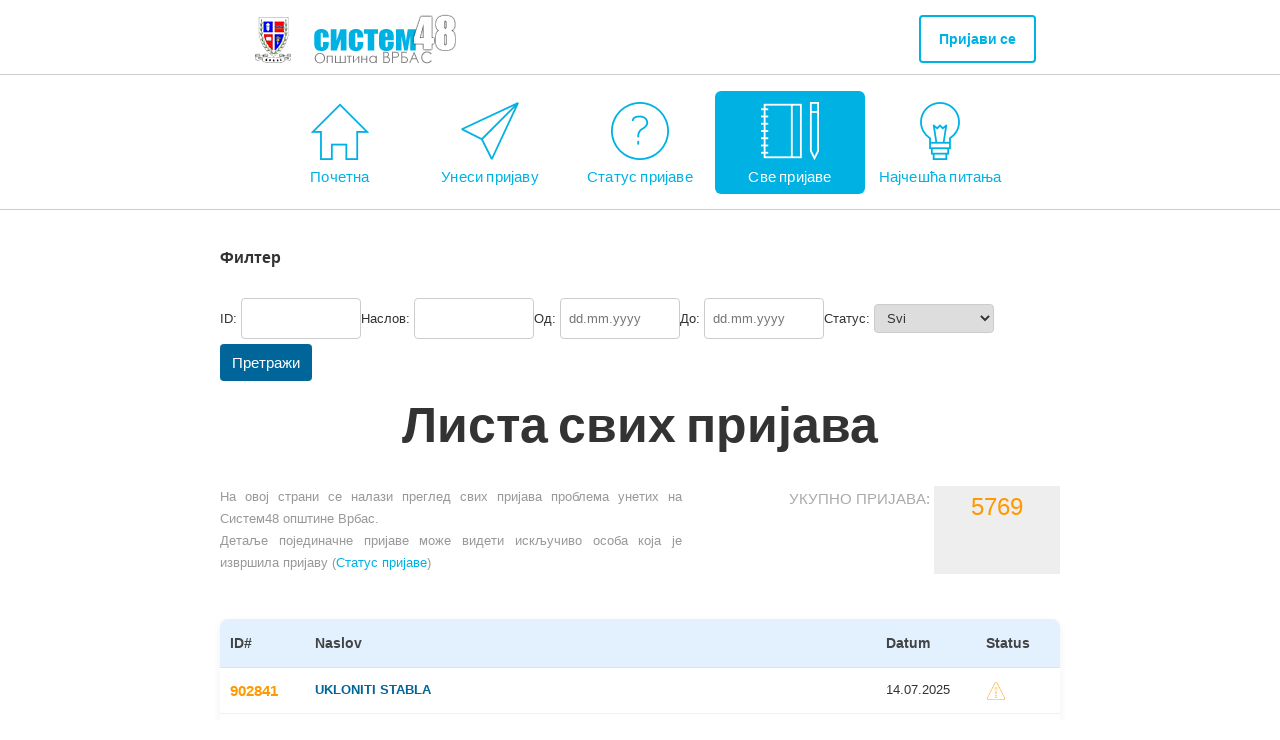

--- FILE ---
content_type: text/html; charset=UTF-8
request_url: https://sistem48.vrbas.net/sve_prijave.php?page=6
body_size: 4012
content:
<!DOCTYPE html>
<html lang="sr">
<head>
    <meta charset="utf-8">
    <title>sistem48 :: VRBAS.rs</title>
    <meta name="viewport" content="width=device-width, initial-scale=1">

    <!-- osTicket core -->
    <link rel="stylesheet" href="/css/osticket.css">
    <link rel="stylesheet" href="/assets/default/css/theme.css">
    <link rel="stylesheet" href="/css/font-awesome.min.css">

    <!-- Axiom custom -->
    <link rel="stylesheet" href="/assets/custom-client.css"> 

    <script src="/js/jquery-3.7.0.min.js"></script>
    
</head>

<body class="section-home">
<div id="container" class="axiom-theme">


<header id="axiom-header">

  <!-- TOP ROW -->
  <div class="axiom-header-top">

    <a href="/index.php" class="axiom-logo">
      <img src="/logo.php" alt="Систем48">
    </a>

    <div class="axiom-auth">
              <a href="/login.php" class="axiom-login-btn">
          Пријави се
        </a>
          </div>

  </div>

  <!-- divider -->
  <div class="axiom-header-divider"></div>

  <!-- BOTTOM ROW: ICON MENU -->
  <div class="axiom-header-bottom">
    <nav class="axiom-nav">

      <a href="/index.php" class="axiom-nav-item">
        <i class="axiom-icon" data-icon="Z"></i>
        <span>Почетна</span>
      </a>

      <a href="/open.php" class="axiom-nav-item">
        <i class="axiom-icon" data-icon=">"></i>
        <span>Унеси пријаву</span>
      </a>

      <a href="/view.php" class="axiom-nav-item">
        <i class="axiom-icon" data-icon="~"></i>
        <span>Статус пријаве</span>
      </a>

      <a href="/sve_prijave.php" class="axiom-nav-item">
        <i class="axiom-icon" data-icon="="></i>
        <span>Све пријаве</span>
      </a>

      <a href="/kb/index.php" class="axiom-nav-item">
        <i class="axiom-icon" data-icon="7"></i>
        <span>Најчешћа питања</span>
      </a>

    </nav>
  </div>

</header>

<script>
(function () {
  // Robust: compare normalized URL pathnames (works with /, no /, relative links, etc.)
  var current = location.pathname.replace(/\/+$/, '');

  var items = document.querySelectorAll('.axiom-nav-item');
  for (var i = 0; i < items.length; i++) {
    items[i].classList.remove('is-active');
  }

  for (var j = 0; j < items.length; j++) {
    var href = items[j].getAttribute('href');
    if (!href) continue;

    var linkPath;
    try {
      linkPath = new URL(href, location.origin).pathname.replace(/\/+$/, '');
    } catch (e) {
      continue;
    }

    if (linkPath === current) {
      items[j].classList.add('is-active');
      break;
    }

    // fallback: index.php vs /
    if ((current === '' || current === '/') && /\/index\.php$/i.test(linkPath)) {
      items[j].classList.add('is-active');
      break;
    }
  }
})();
</script>

<div id="content">

<div class="landing-page">

<style>
/* ---------- Poboljšan izgled tabele i filtera ---------- */
.table-wrapper {
    margin-top: 20px;
    background: #fff;
    border-radius: 8px;
    overflow: hidden;
    box-shadow: 0 3px 10px rgba(0,0,0,0.06);
}

.table-custom {
    width: 100%;
    border-collapse: collapse;
    font-family: Arial, Helvetica, sans-serif;
    font-size: 13px;
}

.table-custom thead tr {
    background: #E3F1FF;
}

.table-custom thead th {
    padding: 12px 10px;
    color: #444;
    font-size: 14px;
    font-weight: bold;
    text-align: left;
    border-bottom: 1px solid #d0e7f9;
}

.table-custom tbody tr {
    background: #ffffff;
    transition: background 0.15s ease;
}

.table-custom tbody tr:hover {
    background: #f7fbff;
}

.table-custom td {
    padding: 10px 10px;
    border-bottom: 1px solid #f1f1f1;
    vertical-align: middle;
}

.ticket-id {
    color: #ff9900;
    font-size: 15px;
    font-weight: bold;
}

.ticket-title {
    color: #006699;
    text-transform: uppercase;
    font-weight: bold;
}

.status-icon img {
    height: 20px;
}

.search-form {
    margin: 15px 0;
    font-family: Arial;
    display: flex;
    flex-wrap: wrap;
    gap: 10px;
    align-items: center;
}

.search-form label {
    font-size: 13px;
    color: #333;
}

.search-form input[type="text"],
.search-form select {
    padding: 5px 8px;
    border: 1px solid #ccc;
    border-radius: 4px;
    width: 120px;
}

.search-form input[type="submit"] {
    padding: 6px 12px;
    background-color: #006699;
    color: #fff;
    border: none;
    border-radius: 4px;
    cursor: pointer;
}

.search-form input[type="submit"]:hover {
    background-color: #005080;
}

.filter-title {
    font-size: 16px;
    font-weight: bold;
    margin-bottom: 5px;
}
</style>


<div class="filter-title">Филтер</div>
<form method="get" class="search-form">
    <label>ID: <input type="text" name="filterNumber" value=""></label>
    <label>Наслов: <input type="text" name="filterTitle" value=""></label>
    <label>Од: <input type="text" name="filterDateFrom" value="" placeholder="dd.mm.yyyy"></label>
    <label>До: <input type="text" name="filterDateTo" value="" placeholder="dd.mm.yyyy"></label>
    <label>Статус:
        <select name="filterStatus">
            <option value="">Svi</option>
            <option value="1">Отворене</option>
            <option value="3">Решене</option>
        </select>
    </label>
    <input type="submit" value="Претражи">
</form>

<h1 class="text-center">Листа свих пријава</h1>
<table width=100% align=center border=0 cellspacing=0 cellpadding=0 style='font-size:0.8em; font-family:arial, helvetica, sans-serif;'>
    <tr><td style='background-color:#fff;'>&nbsp;</td></tr>

    <tr>
        <td width=55% style='text-align:justify; font-size:1.1em; color:#999;'>
            На овој страни се налази преглед свих пријава проблема унетих на Систем48 општине Врбас.</br>
            Детаље појединачне пријаве може видети искључиво особа која је извршила пријаву (<a href='tickets.php'>Статус пријаве</a>)
        </td>
        <td width=30% style='text-align:right; font-size:15px; color:#aaa;'>УКУПНО ПРИЈАВА:&nbsp;</td>
        <td width=15% style='text-align:center; font-size:24px; color:#ff9900; background-color:#eee;'>5769</td>
    </tr>
</table>
<br>
<div class="table-wrapper"><table class="table-custom"><thead><tr align=center><th width="10%">ID#</th><th width="68%">Naslov</th><th width="12%">Datum</th><th width="10%">Status</th></tr></thead><tbody><tr><td class='ticket-id'>902841</td><td class='ticket-title'>UKLONITI STABLA</td><td>14.07.2025</td><td class='status-icon'><img src="otvoreno.png"></td></tr><tr><td class='ticket-id'>817779</td><td class='ticket-title'>DEO PUTA</td><td>10.07.2025</td><td class='status-icon'><img src="otvoreno.png"></td></tr><tr><td class='ticket-id'>138001</td><td class='ticket-title'>slomljene grene od nevremena 07.07.2025</td><td>09.07.2025</td><td class='status-icon'><img src="otvoreno.png"></td></tr><tr><td class='ticket-id'>646184</td><td class='ticket-title'>Problem sa elektro mrežom u granama</td><td>08.07.2025</td><td class='status-icon'><img src="otvoreno.png"></td></tr><tr><td class='ticket-id'>442345</td><td class='ticket-title'>TRULO STABLO</td><td>07.07.2025</td><td class='status-icon'><img src="otvoreno.png"></td></tr><tr><td class='ticket-id'>843097</td><td class='ticket-title'>PALJENJE VATRE</td><td>04.07.2025</td><td class='status-icon'><img src="otvoreno.png"></td></tr><tr><td class='ticket-id'>956817</td><td class='ticket-title'>KOPANJE KANALA NA JP</td><td>02.07.2025</td><td class='status-icon'><img src="otvoreno.png"></td></tr><tr><td class='ticket-id'>811865</td><td class='ticket-title'>DRVO ZA OREZIVANJE</td><td>01.07.2025</td><td class='status-icon'><img src="otvoreno.png"></td></tr><tr><td class='ticket-id'>300365</td><td class='ticket-title'>OREZIVANJE</td><td>01.07.2025</td><td class='status-icon'><img src="otvoreno.png"></td></tr><tr><td class='ticket-id'>646155</td><td class='ticket-title'>PROIZVODNJA PELETA</td><td>01.07.2025</td><td class='status-icon'><img src="otvoreno.png"></td></tr><tr><td class='ticket-id'>633440</td><td class='ticket-title'>Rasveta</td><td>29.06.2025</td><td class='status-icon'><img src="otvoreno.png"></td></tr><tr><td class='ticket-id'>280158</td><td class='ticket-title'>KOŠENJE</td><td>26.06.2025</td><td class='status-icon'><img src="otvoreno.png"></td></tr><tr><td class='ticket-id'>424838</td><td class='ticket-title'>DRŽANJE ŽIVOTINJA</td><td>26.06.2025</td><td class='status-icon'><img src="otvoreno.png"></td></tr><tr><td class='ticket-id'>993821</td><td class='ticket-title'>DRŽANJE ŽIVBOTINJA</td><td>26.06.2025</td><td class='status-icon'><img src="otvoreno.png"></td></tr><tr><td class='ticket-id'>522363</td><td class='ticket-title'>OREZIVANJE</td><td>26.06.2025</td><td class='status-icon'><img src="otvoreno.png"></td></tr><tr><td class='ticket-id'>707971</td><td class='ticket-title'>LUBENICA NA JZP</td><td>25.06.2025</td><td class='status-icon'><img src="otvoreno.png"></td></tr><tr><td class='ticket-id'>981126</td><td class='ticket-title'>OREZIVANJE</td><td>24.06.2025</td><td class='status-icon'><img src="otvoreno.png"></td></tr><tr><td class='ticket-id'>199549</td><td class='ticket-title'>SMEĆE</td><td>23.06.2025</td><td class='status-icon'><img src="otvoreno.png"></td></tr><tr><td class='ticket-id'>753631</td><td class='ticket-title'>BACANJE OTPADA NA ASFALT</td><td>23.06.2025</td><td class='status-icon'><img src="otvoreno.png"></td></tr><tr><td class='ticket-id'>584834</td><td class='ticket-title'>PARKIRANJE KAMIONA</td><td>23.06.2025</td><td class='status-icon'><img src="otvoreno.png"></td></tr><tr><td class='ticket-id'>868912</td><td class='ticket-title'>DRŽANJE STOKE</td><td>23.06.2025</td><td class='status-icon'><img src="otvoreno.png"></td></tr><tr><td class='ticket-id'>281783</td><td class='ticket-title'>TRULO STABLO</td><td>23.06.2025</td><td class='status-icon'><img src="otvoreno.png"></td></tr><tr><td class='ticket-id'>620958</td><td class='ticket-title'>DRŽANJE ŽIVOTINJA</td><td>23.06.2025</td><td class='status-icon'><img src="otvoreno.png"></td></tr><tr><td class='ticket-id'>789618</td><td class='ticket-title'>UKLONITI GRANU</td><td>20.06.2025</td><td class='status-icon'><img src="otvoreno.png"></td></tr><tr><td class='ticket-id'>445081</td><td class='ticket-title'>OREZIVANJE</td><td>20.06.2025</td><td class='status-icon'><img src="otvoreno.png"></td></tr><tr><td class='ticket-id'>558712</td><td class='ticket-title'>OREZIVANJE</td><td>19.06.2025</td><td class='status-icon'><img src="otvoreno.png"></td></tr><tr><td class='ticket-id'>320526</td><td class='ticket-title'>VRATITI U PRVOBITNO STANJE</td><td>18.06.2025</td><td class='status-icon'><img src="otvoreno.png"></td></tr><tr><td class='ticket-id'>154372</td><td class='ticket-title'>OREZIVANJE</td><td>17.06.2025</td><td class='status-icon'><img src="otvoreno.png"></td></tr><tr><td class='ticket-id'>806108</td><td class='ticket-title'>Košenje trave</td><td>17.06.2025</td><td class='status-icon'><img src="solved.png"></td></tr><tr><td class='ticket-id'>668130</td><td class='ticket-title'>OŠTEĆENJE KUTIJE ZA GAS </td><td>17.06.2025</td><td class='status-icon'><img src="otvoreno.png"></td></tr><tr><td class='ticket-id'>607692</td><td class='ticket-title'>OREZIVANJE</td><td>16.06.2025</td><td class='status-icon'><img src="otvoreno.png"></td></tr><tr><td class='ticket-id'>543165</td><td class='ticket-title'>Ogledalo na ulici</td><td>13.06.2025</td><td class='status-icon'><img src="otvoreno.png"></td></tr><tr><td class='ticket-id'>160399</td><td class='ticket-title'>OVCE NA JZP</td><td>13.06.2025</td><td class='status-icon'><img src="otvoreno.png"></td></tr><tr><td class='ticket-id'>104824</td><td class='ticket-title'>OREZIVANJE</td><td>12.06.2025</td><td class='status-icon'><img src="otvoreno.png"></td></tr><tr><td class='ticket-id'>957313</td><td class='ticket-title'>Psi lutalice</td><td>11.06.2025</td><td class='status-icon'><img src="otvoreno.png"></td></tr><tr><td class='ticket-id'>487918</td><td class='ticket-title'>Sanacija oštećenog vodomera</td><td>11.06.2025</td><td class='status-icon'><img src="solved.png"></td></tr><tr><td class='ticket-id'>514921</td><td class='ticket-title'>KOŠENJE</td><td>09.06.2025</td><td class='status-icon'><img src="otvoreno.png"></td></tr><tr><td class='ticket-id'>469057</td><td class='ticket-title'>Uklanjanje grana u Bloku Save Kovačevića </td><td>08.06.2025</td><td class='status-icon'><img src="solved.png"></td></tr><tr><td class='ticket-id'>221956</td><td class='ticket-title'>Uklanjanje drveta</td><td>06.06.2025</td><td class='status-icon'><img src="solved.png"></td></tr><tr><td class='ticket-id'>658586</td><td class='ticket-title'>Rasveta u ulici</td><td>06.06.2025</td><td class='status-icon'><img src="otvoreno.png"></td></tr><tr><td class='ticket-id'>848875</td><td class='ticket-title'>OREZIVANJE</td><td>04.06.2025</td><td class='status-icon'><img src="otvoreno.png"></td></tr><tr><td class='ticket-id'>812456</td><td class='ticket-title'>Stršljenovi</td><td>30.05.2025</td><td class='status-icon'><img src="otvoreno.png"></td></tr><tr><td class='ticket-id'>989147</td><td class='ticket-title'>STRŠLJENOVI</td><td>30.05.2025</td><td class='status-icon'><img src="otvoreno.png"></td></tr><tr><td class='ticket-id'>991463</td><td class='ticket-title'>KOŠENJE</td><td>30.05.2025</td><td class='status-icon'><img src="otvoreno.png"></td></tr><tr><td class='ticket-id'>437500</td><td class='ticket-title'>SRUŠENA ŠUPA U IZGRADNJI</td><td>30.05.2025</td><td class='status-icon'><img src="otvoreno.png"></td></tr><tr><td class='ticket-id'>164431</td><td class='ticket-title'>STRŠLJENOVI</td><td>29.05.2025</td><td class='status-icon'><img src="otvoreno.png"></td></tr><tr><td class='ticket-id'>133363</td><td class='ticket-title'>KOŠENJE</td><td>29.05.2025</td><td class='status-icon'><img src="otvoreno.png"></td></tr><tr><td class='ticket-id'>638116</td><td class='ticket-title'>OŠTEĆENJE KUĆE</td><td>28.05.2025</td><td class='status-icon'><img src="otvoreno.png"></td></tr><tr><td class='ticket-id'>960926</td><td class='ticket-title'>SMEĆE, ŠUT, OTPAD</td><td>28.05.2025</td><td class='status-icon'><img src="otvoreno.png"></td></tr><tr><td class='ticket-id'>576166</td><td class='ticket-title'>SMEĆE, ŠUT I OTPAD</td><td>28.05.2025</td><td class='status-icon'><img src="otvoreno.png"></td></tr></tbody></table></div>
<br>

<!-- PAGINATION -->
<table align="center" width="100%" border="0" cellpadding="5" cellspacing="1">
<tr>
<td style='background-color:#E3F1FF; font-size:15px; font-family:arial, helvetica, sans-serif;' align='center'>
<a href="?page=5">&laquo;</a>&nbsp;<a href="?page=1">1</a>&nbsp;&nbsp;&nbsp;<a href="?page=2">2</a>&nbsp;&nbsp;&nbsp;<a href="?page=3">3</a>&nbsp;&nbsp;&nbsp;<a href="?page=4">4</a>&nbsp;&nbsp;&nbsp;<a href="?page=5">5</a>&nbsp;&nbsp;&nbsp;<strong>6</strong>&nbsp;&nbsp;&nbsp;<a href="?page=7">7</a>&nbsp;&nbsp;&nbsp;<a href="?page=8">8</a>&nbsp;&nbsp;&nbsp;<a href="?page=9">9</a>&nbsp;&nbsp;&nbsp;<a href="?page=10">10</a>&nbsp;&nbsp;&nbsp;<a href="?page=11">11</a>&nbsp;&nbsp;&nbsp;<a href="?page=12">12</a>&nbsp;&nbsp;&nbsp;<a href="?page=13">13</a>&nbsp;&nbsp;&nbsp;<a href="?page=14">14</a>&nbsp;&nbsp;&nbsp;<a href="?page=15">15</a>&nbsp;&nbsp;&nbsp;<a href="?page=7">&raquo;</a>&nbsp;&nbsp;&nbsp;</td>
</tr>
</table>

</div>

        </div>
    </div>

    <!-- =====================================================
         AXIOM48 – FOOTER (srbnaslovna style)
         ===================================================== -->
    <footer id="axiom-footer">

        <!-- gornja tanka linija -->
        <div class="axiom-footer-divider"></div>

        <div class="axiom-footer-inner">

            <div class="axiom-footer-left">
                © 2026                sistem48 : VRBAS.net            </div>

            <div class="axiom-footer-right">
                <a href="https://axiom.rs" target="_blank" rel="noopener">
                    Powered by .aXiom
                </a>
            </div>

        </div>
    </footer>

<div id="overlay"></div>
<div id="loading">
    <h4>Молимо сачекајте!</h4>
    <p>Молимо сачекајте...</p>
</div>


<script type="text/javascript">
    getConfig().resolve({"html_thread":false,"lang":"en_US","short_lang":"en","has_rtl":false,"primary_language":"en-US","secondary_languages":["en_US"],"path":"\/"});
</script>
</body>
</html>


--- FILE ---
content_type: text/css
request_url: https://sistem48.vrbas.net/assets/custom-client.css
body_size: 3866
content:
/* =====================================================
   AXIOM S48 – legacy theme imports (MUST be first)
   ===================================================== */
@import url("./axiom_48/css/bootstrap.min.css");
@import url("./axiom_48/css/axiom_s48.theme.min.css");
@import url("./axiom_48/css/colours/plava-shema.css");

/* =====================================================
   AXIOM S48 – icon font (linea-basic-10)
   ===================================================== */
@font-face {
  font-family: 'linea-basic-10';
  src: url('./axiom_48/fonts/linea-basic-10.eot');
  src: url('./axiom_48/fonts/linea-basic-10.eot?#iefix') format('embedded-opentype'),
       url('./axiom_48/fonts/linea-basic-10.woff') format('woff'),
       url('./axiom_48/fonts/linea-basic-10.ttf') format('truetype'),
       url('./axiom_48/fonts/linea-basic-10.svg#linea-basic-10') format('svg');
  font-weight: normal;
  font-style: normal;
}

/* =====================================================
   GLOBAL RESET – white, no borders, no shadows
   ===================================================== */
html, body, #container, #content, #landing_page {
  background: #ffffff !important;
  border: none !important;
  box-shadow: none !important;
}

#content {
  padding-top: 18px;   /* glavni “odah” ispod menija */
  margin: 0 !important;
}

/* remove default osTicket nav everywhere */
#nav, #nav *, #nav + .clear {
  display: none !important;
}

/* Kill underline globally (osTicket ponekad vraća underline kroz theme) */
a, a:hover, a:focus, a:active {
  text-decoration: none !important;
}

/* =====================================================
   AXIOM HEADER – 2 ROWS (ALL PAGES)
   ===================================================== */
#axiom-header {
  background: #ffffff;
  border: none;
}

/* TOP ROW */
.axiom-header-top {
  max-width: 1200px;
  margin: 0 auto;
  padding: 14px 24px 10px;
  display: flex;
  align-items: center;
  justify-content: space-between;
}

/* Logo – STABILNO (bez “trzaja”) */
.axiom-logo {
  display: inline-block !important;
  padding: 0 !important;
  margin: 0 !important;
  border: 0 !important;
  outline: 0 !important;
  background: transparent !important;
}
.axiom-logo:hover,
.axiom-logo:focus,
.axiom-logo:active {
  border: 0 !important;
  outline: 0 !important;
  box-shadow: none !important;
}

@media (max-width: 768px) {
  .axiom-logo img {
    height: 48px;
    width: auto;
    display: block !important; /* uklanja baseline pomeranje */
  }
}




/* Auth (login/user) */
.axiom-auth {
  display: flex;
  align-items: center;
  gap: 14px;
}

.axiom-login-btn {
  padding: 10px 18px;
  border: 2px solid #00B2E3;
  border-radius: 4px;
  color: #00B2E3;
  font-size: 14px;
  font-weight: 600;
  background: transparent;
  transition: background .2s ease, color .2s ease;
}
.axiom-login-btn:hover {
  background: #00B2E3;
  color: #ffffff;
}

.axiom-username {
  font-weight: 600;
  color: #003344;
  white-space: nowrap;
  font-size: 14px;
}

.axiom-logout {
  padding: 6px 12px;
  border: 1px solid #00B2E3;
  border-radius: 4px;
  color: #00B2E3;
  font-weight: 500;
  background: transparent;
  transition: background .2s ease, color .2s ease;
}
.axiom-logout:hover {
  background: #00B2E3;
  color: #ffffff;
}

/* Divider line */
.axiom-header-divider {
  height: 1px;
  background: #e5e5e5;
}

/* BOTTOM ROW */
.axiom-header-bottom {
  padding-top: 16px;
  padding-bottom: 16px;
}

/* =====================================================
   AXIOM NAV – uniform width, hover like cards, NO MOVE
   ===================================================== */
.axiom-nav {
  max-width: 1200px;
  margin: 0 auto;
  display: flex;
  justify-content: center;
  gap: 56px;
}

/* uniform */
.axiom-nav-item {
  width: 150px;
  padding-top: 8px;
  padding-bottom: 8px;
  display: flex;
  flex-direction: column;
  align-items: center;
  border-radius: 6px;
  background: transparent;
  transition: background .25s ease, color .25s ease;
  transform: none !important;
}

/* icon */
.axiom-nav-item .axiom-icon {
  display: block;
  font-family: "linea-basic-10";
  font-size: 58px;
  line-height: 1.1;      /* malo “više vazduha” da ne seče */
  color: #00B2E3;
}
.axiom-nav-item .axiom-icon::before {
  content: attr(data-icon);
  font-family: "linea-basic-10";
}

/* text */
.axiom-nav-item span {
  margin-top: 6px;
  font-size: 15px;
  font-weight: 400;
  color: #00B2E3;
  letter-spacing: 0.2px;
}

/* Tekst ispod ikonica – uvek centriran */
.axiom-nav-item span {
  text-align: center;
  width: 100%;
  line-height: 1.2;
}

/* hover = kao kartice (plavo + belo), bez pomeranja */
.axiom-nav-item:hover {
  background: #00B2E3;
}
.axiom-nav-item:hover span,
.axiom-nav-item:hover .axiom-icon,
.axiom-nav-item:hover .axiom-icon::before {
  color: #ffffff !important;
}

/* ACTIVE = samo JS (.is-active) – nema body.section-* konflikta */
.axiom-nav-item.is-active {
  background: #00B2E3;
}
.axiom-nav-item.is-active span,
.axiom-nav-item.is-active .axiom-icon,
.axiom-nav-item.is-active .axiom-icon::before {
  color: #ffffff !important;
  font-weight: 500;      /* samo mrvicu jače */
}

/* =====================================================
   HOME INTRO (title + bullets)
   ===================================================== */
.axiom-home-intro {
  max-width: 960px;
    margin-top: 0;
  margin-bottom: 32px;   /* bilo više */
  padding: 0 20px;
  text-align: center;
}

.axiom-title {
  font-size: 36px;
  font-weight: 600;
  margin-bottom: 14px;
  line-height: 1.2;
  color: #003344;
}

.axiom-subtitle {
  font-size: 18px;
  margin-bottom: 18px;
  line-height: 1.4;
  color: #333;
  font-weight: 400;
}

.axiom-features {
  list-style: none;
  padding: 0;
  margin: 0;
}

.axiom-features li {
  font-size: 15px;
  line-height: 1.35;
  margin: 3px 0;
  color: #003344;
  font-weight: 400;
}

/* =====================================================
   HOME PRIMARY CARDS (2 main cards) – NO CLIP
   ===================================================== */
.axiom-home-primary {
  display: grid;
  grid-template-columns: repeat(2, minmax(260px, 1fr));
  gap: 56px;
  max-width: 980px;
  margin-top: 12px;
  margin: 0 auto 20px;
  padding: 0 20px;
  overflow: visible !important;
}

.axiom-card {
  display: block;
  background: #ffffff;
  border: 3px solid #00B2E3;
  border-radius: 6px;
  padding: 56px 36px;
  text-align: center;
  overflow: visible !important;
  transition: background .25s ease, color .25s ease;
}

/* icon (fix: give bottom room so glyph isn’t cut) */
.axiom-card .axiom-icon {
  display: block;
  font-family: "linea-basic-10";
  font-size: 96px;
  line-height: 1.15;
  margin-bottom: 22px;
  color: #00B2E3;
  padding-bottom: 14px;  /* ključ: prostor za “donju liniju” */
}
.axiom-card .axiom-icon::before {
  content: attr(data-icon);
}

/* text */
.axiom-card h3 {
  font-size: 24px;
  margin-bottom: 12px;
  font-weight: 600;
  color: #00B2E3;
  letter-spacing: 0.2px;
}
.axiom-card p {
  font-size: 16px;
  line-height: 1.5;
  margin: 0;
  color: #00B2E3;
  font-weight: 400;
}

/* hover – identično meniju, bez pomeranja */
.axiom-card:hover {
  background: #00B2E3;
}
.axiom-card:hover,
.axiom-card:hover h3,
.axiom-card:hover p,
.axiom-card:hover .axiom-icon,
.axiom-card:hover .axiom-icon::before {
  color: #ffffff !important;
}

/* no move */
.axiom-card:hover,
.axiom-nav-item:hover {
  transform: none !important;
}

/* =====================================================
   RESPONSIVE
   ===================================================== */
@media (max-width: 900px) {
  .axiom-home-primary {
    grid-template-columns: 1fr;
    gap: 32px;
  }
  .axiom-card {
    padding: 44px 28px;
  }
  .axiom-card .axiom-icon {
    font-size: 72px;
    padding-bottom: 12px;
  }
}

@media (max-width: 768px) {
  .axiom-header-top {
    flex-direction: column;
    gap: 14px;
    align-items: center;
  }
  .axiom-nav {
    gap: 28px;
    flex-wrap: wrap;
  }
  .axiom-nav-item {
    width: 140px;
  }
}

/* =====================================================
   AXIOM48 – Full-width menu separators + wider layout
   ===================================================== */

/* gornja linija – iznad menija */
.axiom-header-divider {
  width: 100vw;
  height: 1px;
  background: #cbcbcb;
  margin-left: calc(50% - 50vw)
  ;
}

/* donja linija – ispod menija */
.axiom-header-bottom::after {
  content: "";
  display: block;
  width: 100vw;
  height: 1px;
  background: #cbcbcb;
  margin: 14px 0 0;
  margin-left: calc(50% - 50vw);
}

/* header i meni – malo širi, ali ne widescreen */
.axiom-header-top,
.axiom-nav {
  max-width: 1320px;   /* ranije 1200px */
}

/* home sadržaj isto prati širi ritam */
.axiom-home-intro,
.axiom-home-primary {
  max-width: 1100px;
}


/* =====================================================
   AXIOM48 – FOOTER (srbnaslovna style)
   ===================================================== */

#axiom-footer {
  background: #ffffff;
  margin-top: 40px;
}

/* tanka linija iznad footera – puna širina ekrana */
.axiom-footer-divider {
  height: 1px;
  background: #e5e5e5;
  width: 100%;
}

/* unutrašnji sadržaj – centriran */
.axiom-footer-inner {
  max-width: 1200px;
  margin: 0 auto;
  padding: 18px 24px 22px;
  display: flex;
  align-items: center;
  justify-content: space-between;
  font-size: 13px;
  color: #666;
}

/* levi deo */
.axiom-footer-left {
  white-space: nowrap;
}

/* desni deo */
.axiom-footer-right a {
  color: #666;
  text-decoration: none !important;
  font-weight: 500;
}

.axiom-footer-right a:hover {
  color: #00B2E3;
}

/* responsive */
@media (max-width: 768px) {
  .axiom-footer-inner {
    flex-direction: column;
    gap: 8px;
    text-align: center;
  }
}

/* ===============================
   LOGIN – SISTEM48 / AXIOM CARD
   =============================== */

.login-title {
    text-align: center;
    font-weight: 400;
    font-size: 26px;
    margin: 40px 0 10px;
    letter-spacing: 0.2px;
}

.login-intro {
    text-align: center;
    color: #666;
    margin-bottom: 30px;
    font-size: 15px;
}

/* Glavna login kartica */
.axiom-login-form .login-box {
    max-width: 420px;
    margin: 0 auto 40px;
    padding: 28px 30px 30px;
    background: #fff;
    border: 1px solid #e3e3e3;
    border-radius: 8px;
    box-shadow: 0 2px 6px rgba(0,0,0,0.05);
}

/* Error poruka */
.login-error {
    margin-bottom: 15px;
    color: #b00020;
    font-size: 14px;
}

/* Polja */
.login-field {
    margin-bottom: 16px;
}

.login-field input {
    width: 100%;
    padding: 11px 12px;
    font-size: 15px;
    border: 1px solid #ccc;
    border-radius: 4px;
    box-sizing: border-box;
}

.login-field input:focus {
    outline: none;
    border-color: #2FB5E6;
}

/* Dugme – identično centralnim karticama */
.btn-login {
    width: 100%;
    padding: 12px 0;
    background: #2FB5E6;
    color: #fff;
    font-weight: 700;
    font-size: 15px;
    border: none;
    border-radius: 4px;
    cursor: pointer;
}

.btn-login:hover,
.btn-login:focus {
    background: #29a6d3;
}

/* Forgot password */
.login-forgot {
    text-align: center;
    margin-top: 14px;
}

.login-forgot a {
    font-size: 14px;
    color: #2FB5E6;
    text-decoration: none;
}

.login-forgot a:hover {
    text-decoration: underline;
}

/* Registracija */
.login-register {
    text-align: center;
    margin-top: 25px;
    font-size: 14px;
}

.login-register a {
    color: #2FB5E6;
    text-decoration: none;
}

.login-register a:hover {
    text-decoration: underline;
}

/* Alternativni login tekst */
.login-alt {
    text-align: center;
    margin-top: 30px;
    font-size: 14px;
}


/* === FIX: LOGIN DUGME – FORSIRANI STIL === */

#clientLogin input.btn-login,
#clientLogin input.btn.btn-login {
    background-color: #2FB5E6 !important;
    color: #ffffff !important;
    font-weight: 700 !important;
    border: none !important;
    text-shadow: none !important;
    opacity: 1 !important;
}

#clientLogin input.btn-login:hover,
#clientLogin input.btn-login:focus {
    background-color: #29a6d3 !important;
    color: #ffffff !important;
}


.axiom-backlink {
    margin: 10px 0 20px;
    font-size: 14px;
}

.axiom-backlink a {
    color: #2FB5E6;
    text-decoration: none;
}

.axiom-backlink a:hover {
    text-decoration: underline;
}


/* Remove legacy lock icon from guest access views */
body.section-status i.icon-lock,
body.section-status i.fa-lock,
body.section-status .icon-lock {
    display: none !important;
}


/* =====================================================
   osTicket OPEN FORM – CORE FIX (NE DIRATI DRUGDE)
   ===================================================== */

/* VRATI osTicket tabelarni layout */
body.section-open table,
body.section-open tbody,
body.section-open tr,
body.section-open td {
  display: table !important;
  width: auto !important;
}

body.section-open tr {
  display: table-row !important;
}

body.section-open td {
  display: table-cell !important;
  vertical-align: top;
  padding: 6px 8px;
}

/* INPUTI MORAJU BITI VIDLJIVI */
body.section-open input,
body.section-open select,
body.section-open textarea {
  display: inline-block !important;
  visibility: visible !important;
  opacity: 1 !important;
  color: #000 !important;
  background: #fff !important;
}

/* SELECT OPTION FIX */
body.section-open select option {
  color: #000 !important;
  background: #fff !important;
}

/* LABEL NE SME DA POJEDE INPUT */
body.section-open label {
  display: inline !important;
}

/* CAPTCHA */
body.section-open .captcha img {
  display: inline-block !important;
}

/* Dugmad */
body.section-open .buttons input {
  display: inline-block !important;
}


/* =====================================================
   AXIOM / SISTEM48 – OPEN TICKET (SAFE POLISH)
   ===================================================== */

body.section-open .axiom-open {
  max-width: 960px;
  margin: 0 auto;
  padding: 0 20px;
}

.axiom-open-title {
  text-align: center;
  font-size: 34px;
  font-weight: 600;
  color: #003344;
  margin-bottom: 8px;
}

.axiom-open-intro {
  text-align: center;
  font-size: 15px;
  color: #555;
  margin-bottom: 28px;
}

.axiom-open-box {
  padding: 18px 22px;
  border: 1px solid #e3e3e3;
  border-radius: 6px;
}

body.section-open table {
  width: 100%;
}

body.section-open td {
  padding: 6px 8px;
  vertical-align: top;
}

body.section-open select,
body.section-open input[type="text"],
body.section-open textarea {
  width: 100%;
  max-width: 420px;
}

body.section-open .form-header b {
  font-size: 18px;
  color: #00B2E3;
}

.axiom-open-actions {
  display: flex;
  justify-content: center;
  gap: 12px;
}

.axiom-open-actions input[type="submit"] {
  background: #00B2E3;
  color: #fff;
  font-weight: 700;
  border: none;
  padding: 10px 18px;
  border-radius: 4px;
}

.axiom-open-actions input[type="reset"],
.axiom-open-actions input[type="button"] {
  background: #f2f2f2;
  border: 1px solid #ccc;
  padding: 10px 16px;
  border-radius: 4px;
}

/* =====================================================
   AXIOM – input border color
   ===================================================== */

body.section-open input[type="text"],
body.section-open input[type="email"],
body.section-open input[type="tel"],
body.section-open textarea,
body.section-open select {
  border: 1px solid #00B2E3;
  box-shadow: none;
}

body.section-open input:focus,
body.section-open textarea:focus,
body.section-open select:focus {
  outline: none;
  border-color: #00B2E3;
  box-shadow: 0 0 0 1px rgba(0,178,227,0.25);
}


/* Veći razmak pre CAPTCHA */
body.section-open .captchaRow {
  margin-top: 24px;
}


body.section-open .captchaRow td {
  display: flex;
  align-items: center;
  gap: 12px;
  flex-wrap: wrap;
}


/* =====================================================
   AXIOM / SISTEM48 – OPEN TICKET (FORCED FIX)
   ===================================================== */

/* --- INPUT & SELECT BORDERS (AXIOM PLAVA) --- */
body.section-open table input[type="text"],
body.section-open table input[type="email"],
body.section-open table input[type="tel"],
body.section-open table textarea,
body.section-open table select {
  border: 1px solid #00B2E3 !important;
  background-color: #ffffff !important;
  color: #000000 !important;
  box-shadow: none !important;
}

/* focus stanje */
body.section-open table input[type="text"]:focus,
body.section-open table input[type="email"]:focus,
body.section-open table input[type="tel"]:focus,
body.section-open table textarea:focus,
body.section-open table select:focus {
  outline: none !important;
  border-color: #00B2E3 !important;
  box-shadow: 0 0 0 1px rgba(0,178,227,0.35) !important;
}

/* --- SELECT OPTION (da se uvek vidi tekst) --- */
body.section-open table select option {
  color: #000000 !important;
  background: #ffffff !important;
}

/* =====================================================
   CAPTCHA – RAZMAK + ŠIRINA
   ===================================================== */

/* veći razmak iznad CAPTCHA sekcije */
body.section-open tr.captchaRow {
  border-top: 0 !important;
}

body.section-open tr.captchaRow td {
  padding-top: 24px !important;
}

/* captcha sadržaj u jednom redu */
body.section-open tr.captchaRow td {
  display: flex !important;
  align-items: center !important;
  gap: 14px !important;
  flex-wrap: nowrap !important;
}

/* CAPTCHA input – širi, ne kao dropdown */
body.section-open tr.captchaRow input[type="text"] {
  width: 260px !important;
  max-width: none !important;
}

/* captcha slika da ne “beži” */
body.section-open tr.captchaRow img {
  display: block !important;
}

/* OPEN.PHP – GLAVNO DUGME (AXIOM PLAVO) */
body.section-open input[type="submit"] {
  background: #00B2E3 !important;
  color: #ffffff !important;
  font-weight: 700 !important;
  border: none !important;
  padding: 12px 22px !important;
  border-radius: 4px !important;
  cursor: pointer;
}

body.section-open input[type="submit"]:hover {
  background: #29a6d3 !important;
}



--- FILE ---
content_type: text/css
request_url: https://sistem48.vrbas.net/assets/axiom_48/css/axiom_s48.theme.min.css
body_size: 28328
content:
@font-face {
  font-family: "linea-basic-10";
  src: url("../fonts/linea-basic-10.eot");
  src: url("../fonts/linea-basic-10.eot?#iefix") format("embedded-opentype"), url("../fonts/linea-basic-10.woff") format("woff"), url("../fonts/linea-basic-10.ttf") format("truetype"), url("../fonts/linea-basic-10.svg#linea-basic-10") format("svg");
  font-weight: normal;
  font-style: normal; }

[data-icon]:before {
  font-family: "linea-basic-10" !important;
  content: attr(data-icon);
  font-style: normal !important;
  font-weight: normal !important;
  font-variant: normal !important;
  text-transform: none !important;
  speak: none;
  line-height: 1;
  -webkit-font-smoothing: antialiased;
  -moz-osx-font-smoothing: grayscale; }

[class^="icon-"]:before,
[class*=" icon-"]:before {
  font-family: "linea-basic-10" !important;
  font-style: normal !important;
  font-weight: normal !important;
  font-variant: normal !important;
  text-transform: none !important;
  speak: none;
  line-height: 1;
  -webkit-font-smoothing: antialiased;
  -moz-osx-font-smoothing: grayscale; }

.icon-basic-accelerator:before {
  content: "a"; }

.icon-basic-alarm:before {
  content: "b"; }

.icon-basic-anchor:before {
  content: "c"; }

.icon-basic-anticlockwise:before {
  content: "d"; }

.icon-basic-archive:before {
  content: "e"; }

.icon-basic-archive-full:before {
  content: "f"; }

.icon-basic-ban:before {
  content: "g"; }

.icon-basic-battery-charge:before {
  content: "h"; }

.icon-basic-battery-empty:before {
  content: "i"; }

.icon-basic-battery-full:before {
  content: "j"; }

.icon-basic-battery-half:before {
  content: "k"; }

.icon-basic-bolt:before {
  content: "l"; }

.icon-basic-book:before {
  content: "m"; }

.icon-basic-book-pen:before {
  content: "n"; }

.icon-basic-book-pencil:before {
  content: "o"; }

.icon-basic-bookmark:before {
  content: "p"; }

.icon-basic-calculator:before {
  content: "q"; }

.icon-basic-calendar:before {
  content: "r"; }

.icon-basic-cards-diamonds:before {
  content: "s"; }

.icon-basic-cards-hearts:before {
  content: "t"; }

.icon-basic-case:before {
  content: "u"; }

.icon-basic-chronometer:before {
  content: "v"; }

.icon-basic-clessidre:before {
  content: "w"; }

.icon-basic-clock:before {
  content: "x"; }

.icon-basic-clockwise:before {
  content: "y"; }

.icon-basic-cloud:before {
  content: "z"; }

.icon-basic-clubs:before {
  content: "A"; }

.icon-basic-compass:before {
  content: "B"; }

.icon-basic-cup:before {
  content: "C"; }

.icon-basic-diamonds:before {
  content: "D"; }

.icon-basic-display:before {
  content: "E"; }

.icon-basic-download:before {
  content: "F"; }

.icon-basic-exclamation:before {
  content: "G"; }

.icon-basic-eye:before {
  content: "H"; }

.icon-basic-eye-closed:before {
  content: "I"; }

.icon-basic-female:before {
  content: "J"; }

.icon-basic-flag1:before {
  content: "K"; }

.icon-basic-flag2:before {
  content: "L"; }

.icon-basic-floppydisk:before {
  content: "M"; }

.icon-basic-folder:before {
  content: "N"; }

.icon-basic-folder-multiple:before {
  content: "O"; }

.icon-basic-gear:before {
  content: "P"; }

.icon-basic-geolocalize-01:before {
  content: "Q"; }

.icon-basic-geolocalize-05:before {
  content: "R"; }

.icon-basic-globe:before {
  content: "S"; }

.icon-basic-gunsight:before {
  content: "T"; }

.icon-basic-hammer:before {
  content: "U"; }

.icon-basic-headset:before {
  content: "V"; }

.icon-basic-heart:before {
  content: "W"; }

.icon-basic-heart-broken:before {
  content: "X"; }

.icon-basic-helm:before {
  content: "Y"; }

.icon-basic-home:before {
  content: "Z"; }

.icon-basic-info:before {
  content: "0"; }

.icon-basic-ipod:before {
  content: "1"; }

.icon-basic-joypad:before {
  content: "2"; }

.icon-basic-key:before {
  content: "3"; }

.icon-basic-keyboard:before {
  content: "4"; }

.icon-basic-laptop:before {
  content: "5"; }

.icon-basic-life-buoy:before {
  content: "6"; }

.icon-basic-lightbulb:before {
  content: "7"; }

.icon-basic-link:before {
  content: "8"; }

.icon-basic-lock:before {
  content: "9"; }

.icon-basic-lock-open:before {
  content: "!"; }

.icon-basic-magic-mouse:before {
  content: "\""; }

.icon-basic-magnifier:before {
  content: "#"; }

.icon-basic-magnifier-minus:before {
  content: "$"; }

.icon-basic-magnifier-plus:before {
  content: "%"; }

.icon-basic-mail:before {
  content: "&"; }

.icon-basic-mail-multiple:before {
  content: "'"; }

.icon-basic-mail-open:before {
  content: "("; }

.icon-basic-mail-open-text:before {
  content: ")"; }

.icon-basic-male:before {
  content: "*"; }

.icon-basic-map:before {
  content: "+"; }

.icon-basic-message:before {
  content: ","; }

.icon-basic-message-multiple:before {
  content: "-"; }

.icon-basic-message-txt:before {
  content: "."; }

.icon-basic-mixer2:before {
  content: "/"; }

.icon-basic-mouse:before {
  content: ":"; }

.icon-basic-notebook:before {
  content: ";"; }

.icon-basic-notebook-pen:before {
  content: "<"; }

.icon-basic-notebook-pencil:before {
  content: "="; }

.icon-basic-paperplane:before {
  content: ">"; }

.icon-basic-pencil-ruler:before {
  content: "?"; }

.icon-basic-pencil-ruler-pen:before {
  content: "@"; }

.icon-basic-photo:before {
  content: "["; }

.icon-basic-picture:before {
  content: "]"; }

.icon-basic-picture-multiple:before {
  content: "^"; }

.icon-basic-pin1:before {
  content: "_"; }

.icon-basic-pin2:before {
  content: "`"; }

.icon-basic-postcard:before {
  content: "{"; }

.icon-basic-postcard-multiple:before {
  content: "|"; }

.icon-basic-printer:before {
  content: "}"; }

.icon-basic-question:before {
  content: "~"; }

.icon-basic-rss:before {
  content: "\\"; }

.icon-basic-server:before {
  content: "\e000"; }

.icon-basic-server2:before {
  content: "\e001"; }

.icon-basic-server-cloud:before {
  content: "\e002"; }

.icon-basic-server-download:before {
  content: "\e003"; }

.icon-basic-server-upload:before {
  content: "\e004"; }

.icon-basic-settings:before {
  content: "\e005"; }

.icon-basic-share:before {
  content: "\e006"; }

.icon-basic-sheet:before {
  content: "\e007"; }

.icon-basic-sheet-multiple:before {
  content: "\e008"; }

.icon-basic-sheet-pen:before {
  content: "\e009"; }

.icon-basic-sheet-pencil:before {
  content: "\e00a"; }

.icon-basic-sheet-txt:before {
  content: "\e00b"; }

.icon-basic-signs:before {
  content: "\e00c"; }

.icon-basic-smartphone:before {
  content: "\e00d"; }

.icon-basic-spades:before {
  content: "\e00e"; }

.icon-basic-spread:before {
  content: "\e00f"; }

.icon-basic-spread-bookmark:before {
  content: "\e010"; }

.icon-basic-spread-text:before {
  content: "\e011"; }

.icon-basic-spread-text-bookmark:before {
  content: "\e012"; }

.icon-basic-star:before {
  content: "\e013"; }

.icon-basic-tablet:before {
  content: "\e014"; }

.icon-basic-target:before {
  content: "\e015"; }

.icon-basic-todo:before {
  content: "\e016"; }

.icon-basic-todo-pen:before {
  content: "\e017"; }

.icon-basic-todo-pencil:before {
  content: "\e018"; }

.icon-basic-todo-txt:before {
  content: "\e019"; }

.icon-basic-todolist-pen:before {
  content: "\e01a"; }

.icon-basic-todolist-pencil:before {
  content: "\e01b"; }

.icon-basic-trashcan:before {
  content: "\e01c"; }

.icon-basic-trashcan-full:before {
  content: "\e01d"; }

.icon-basic-trashcan-refresh:before {
  content: "\e01e"; }

.icon-basic-trashcan-remove:before {
  content: "\e01f"; }

.icon-basic-upload:before {
  content: "\e020"; }

.icon-basic-usb:before {
  content: "\e021"; }

.icon-basic-video:before {
  content: "\e022"; }

.icon-basic-watch:before {
  content: "\e023"; }

.icon-basic-webpage:before {
  content: "\e024"; }

.icon-basic-webpage-img-txt:before {
  content: "\e025"; }

.icon-basic-webpage-multiple:before {
  content: "\e026"; }

.icon-basic-webpage-txt:before {
  content: "\e027"; }

.icon-basic-world:before {
  content: "\e028"; }

/*!
 *  Font Awesome 4.6.2 by @davegandy - http://fontawesome.io - @fontawesome
 *  License - http://fontawesome.io/license (Font: SIL OFL 1.1, CSS: MIT License)
 */
@font-face {
  font-family: 'FontAwesome';
  src: url("../fonts/fontawesome-webfont.eot?v=4.6.2");
  src: url("../fonts/fontawesome-webfont.eot?#iefix&v=4.6.2") format("embedded-opentype"), url("../fonts/fontawesome-webfont.woff2?v=4.6.2") format("woff2"), url("../fonts/fontawesome-webfont.woff?v=4.6.2") format("woff"), url("../fonts/fontawesome-webfont.ttf?v=4.6.2") format("truetype"), url("../fonts/fontawesome-webfont.svg?v=4.6.2#fontawesomeregular") format("svg");
  font-weight: normal;
  font-style: normal; }

.fa {
  display: inline-block;
  font: normal normal normal 14px/1 FontAwesome;
  font-size: inherit;
  text-rendering: auto;
  -webkit-font-smoothing: antialiased;
  -moz-osx-font-smoothing: grayscale; }

.fa-lg {
  font-size: 1.33333333em;
  line-height: .75em;
  vertical-align: -15%; }

.fa-2x {
  font-size: 2em; }

.fa-3x {
  font-size: 3em; }

.fa-4x {
  font-size: 4em; }

.fa-5x {
  font-size: 5em; }

.fa-fw {
  width: 1.28571429em;
  text-align: center; }

.fa-ul {
  padding-left: 0;
  margin-left: 2.14285714em;
  list-style-type: none; }

.fa-ul > li {
  position: relative; }

.fa-li {
  position: absolute;
  left: -2.14285714em;
  width: 2.14285714em;
  top: .14285714em;
  text-align: center; }

.fa-li.fa-lg {
  left: -1.85714286em; }

.fa-border {
  padding: 0.2em 0.25em 0.15em;
  border: solid 0.08em #eee;
  border-radius: .1em; }

.fa-pull-left {
  float: left; }

.fa-pull-right {
  float: right; }

.fa.fa-pull-left {
  margin-right: .3em; }

.fa.fa-pull-right {
  margin-left: .3em; }

.pull-right {
  float: right; }

.pull-left {
  float: left; }

.fa.pull-left {
  margin-right: .3em; }

.fa.pull-right {
  margin-left: .3em; }

.fa-spin {
  -webkit-animation: fa-spin 2s infinite linear;
  animation: fa-spin 2s infinite linear; }

.fa-pulse {
  -webkit-animation: fa-spin 1s infinite steps(8);
  animation: fa-spin 1s infinite steps(8); }

@-webkit-keyframes fa-spin {
  0% {
    -webkit-transform: rotate(0deg);
    transform: rotate(0deg); }
  100% {
    -webkit-transform: rotate(359deg);
    transform: rotate(359deg); } }

@keyframes fa-spin {
  0% {
    -webkit-transform: rotate(0deg);
    transform: rotate(0deg); }
  100% {
    -webkit-transform: rotate(359deg);
    transform: rotate(359deg); } }

.fa-rotate-90 {
  -ms-filter: "progid:DXImageTransform.Microsoft.BasicImage(rotation=1)";
  -webkit-transform: rotate(90deg);
  -ms-transform: rotate(90deg);
  transform: rotate(90deg); }

.fa-rotate-180 {
  -ms-filter: "progid:DXImageTransform.Microsoft.BasicImage(rotation=2)";
  -webkit-transform: rotate(180deg);
  -ms-transform: rotate(180deg);
  transform: rotate(180deg); }

.fa-rotate-270 {
  -ms-filter: "progid:DXImageTransform.Microsoft.BasicImage(rotation=3)";
  -webkit-transform: rotate(270deg);
  -ms-transform: rotate(270deg);
  transform: rotate(270deg); }

.fa-flip-horizontal {
  -ms-filter: "progid:DXImageTransform.Microsoft.BasicImage(rotation=0, mirror=1)";
  -webkit-transform: scale(-1, 1);
  -ms-transform: scale(-1, 1);
  transform: scale(-1, 1); }

.fa-flip-vertical {
  -ms-filter: "progid:DXImageTransform.Microsoft.BasicImage(rotation=2, mirror=1)";
  -webkit-transform: scale(1, -1);
  -ms-transform: scale(1, -1);
  transform: scale(1, -1); }

:root .fa-rotate-90, :root .fa-rotate-180, :root .fa-rotate-270, :root .fa-flip-horizontal, :root .fa-flip-vertical {
  filter: none; }

.fa-stack {
  position: relative;
  display: inline-block;
  width: 2em;
  height: 2em;
  line-height: 2em;
  vertical-align: middle; }

.fa-stack-1x, .fa-stack-2x {
  position: absolute;
  left: 0;
  width: 100%;
  text-align: center; }

.fa-stack-1x {
  line-height: inherit; }

.fa-stack-2x {
  font-size: 2em; }

.fa-inverse {
  color: #fff; }

.fa-glass:before {
  content: "\f000"; }

.fa-music:before {
  content: "\f001"; }

.fa-search:before {
  content: "\f002"; }

.fa-envelope-o:before {
  content: "\f003"; }

.fa-heart:before {
  content: "\f004"; }

.fa-star:before {
  content: "\f005"; }

.fa-star-o:before {
  content: "\f006"; }

.fa-user:before {
  content: "\f007"; }

.fa-film:before {
  content: "\f008"; }

.fa-th-large:before {
  content: "\f009"; }

.fa-th:before {
  content: "\f00a"; }

.fa-th-list:before {
  content: "\f00b"; }

.fa-check:before {
  content: "\f00c"; }

.fa-remove:before, .fa-close:before, .fa-times:before {
  content: "\f00d"; }

.fa-search-plus:before {
  content: "\f00e"; }

.fa-search-minus:before {
  content: "\f010"; }

.fa-power-off:before {
  content: "\f011"; }

.fa-signal:before {
  content: "\f012"; }

.fa-gear:before, .fa-cog:before {
  content: "\f013"; }

.fa-trash-o:before {
  content: "\f014"; }

.fa-home:before {
  content: "\f015"; }

.fa-file-o:before {
  content: "\f016"; }

.fa-clock-o:before {
  content: "\f017"; }

.fa-road:before {
  content: "\f018"; }

.fa-download:before {
  content: "\f019"; }

.fa-arrow-circle-o-down:before {
  content: "\f01a"; }

.fa-arrow-circle-o-up:before {
  content: "\f01b"; }

.fa-inbox:before {
  content: "\f01c"; }

.fa-play-circle-o:before {
  content: "\f01d"; }

.fa-rotate-right:before, .fa-repeat:before {
  content: "\f01e"; }

.fa-refresh:before {
  content: "\f021"; }

.fa-list-alt:before {
  content: "\f022"; }

.fa-lock:before {
  content: "\f023"; }

.fa-flag:before {
  content: "\f024"; }

.fa-headphones:before {
  content: "\f025"; }

.fa-volume-off:before {
  content: "\f026"; }

.fa-volume-down:before {
  content: "\f027"; }

.fa-volume-up:before {
  content: "\f028"; }

.fa-qrcode:before {
  content: "\f029"; }

.fa-barcode:before {
  content: "\f02a"; }

.fa-tag:before {
  content: "\f02b"; }

.fa-tags:before {
  content: "\f02c"; }

.fa-book:before {
  content: "\f02d"; }

.fa-bookmark:before {
  content: "\f02e"; }

.fa-print:before {
  content: "\f02f"; }

.fa-camera:before {
  content: "\f030"; }

.fa-font:before {
  content: "\f031"; }

.fa-bold:before {
  content: "\f032"; }

.fa-italic:before {
  content: "\f033"; }

.fa-text-height:before {
  content: "\f034"; }

.fa-text-width:before {
  content: "\f035"; }

.fa-align-left:before {
  content: "\f036"; }

.fa-align-center:before {
  content: "\f037"; }

.fa-align-right:before {
  content: "\f038"; }

.fa-align-justify:before {
  content: "\f039"; }

.fa-list:before {
  content: "\f03a"; }

.fa-dedent:before, .fa-outdent:before {
  content: "\f03b"; }

.fa-indent:before {
  content: "\f03c"; }

.fa-video-camera:before {
  content: "\f03d"; }

.fa-photo:before, .fa-image:before, .fa-picture-o:before {
  content: "\f03e"; }

.fa-pencil:before {
  content: "\f040"; }

.fa-map-marker:before {
  content: "\f041"; }

.fa-adjust:before {
  content: "\f042"; }

.fa-tint:before {
  content: "\f043"; }

.fa-edit:before, .fa-pencil-square-o:before {
  content: "\f044"; }

.fa-share-square-o:before {
  content: "\f045"; }

.fa-check-square-o:before {
  content: "\f046"; }

.fa-arrows:before {
  content: "\f047"; }

.fa-step-backward:before {
  content: "\f048"; }

.fa-fast-backward:before {
  content: "\f049"; }

.fa-backward:before {
  content: "\f04a"; }

.fa-play:before {
  content: "\f04b"; }

.fa-pause:before {
  content: "\f04c"; }

.fa-stop:before {
  content: "\f04d"; }

.fa-forward:before {
  content: "\f04e"; }

.fa-fast-forward:before {
  content: "\f050"; }

.fa-step-forward:before {
  content: "\f051"; }

.fa-eject:before {
  content: "\f052"; }

.fa-chevron-left:before {
  content: "\f053"; }

.fa-chevron-right:before {
  content: "\f054"; }

.fa-plus-circle:before {
  content: "\f055"; }

.fa-minus-circle:before {
  content: "\f056"; }

.fa-times-circle:before {
  content: "\f057"; }

.fa-check-circle:before {
  content: "\f058"; }

.fa-question-circle:before {
  content: "\f059"; }

.fa-info-circle:before {
  content: "\f05a"; }

.fa-crosshairs:before {
  content: "\f05b"; }

.fa-times-circle-o:before {
  content: "\f05c"; }

.fa-check-circle-o:before {
  content: "\f05d"; }

.fa-ban:before {
  content: "\f05e"; }

.fa-arrow-left:before {
  content: "\f060"; }

.fa-arrow-right:before {
  content: "\f061"; }

.fa-arrow-up:before {
  content: "\f062"; }

.fa-arrow-down:before {
  content: "\f063"; }

.fa-mail-forward:before, .fa-share:before {
  content: "\f064"; }

.fa-expand:before {
  content: "\f065"; }

.fa-compress:before {
  content: "\f066"; }

.fa-plus:before {
  content: "\f067"; }

.fa-minus:before {
  content: "\f068"; }

.fa-asterisk:before {
  content: "\f069"; }

.fa-exclamation-circle:before {
  content: "\f06a"; }

.fa-gift:before {
  content: "\f06b"; }

.fa-leaf:before {
  content: "\f06c"; }

.fa-fire:before {
  content: "\f06d"; }

.fa-eye:before {
  content: "\f06e"; }

.fa-eye-slash:before {
  content: "\f070"; }

.fa-warning:before, .fa-exclamation-triangle:before {
  content: "\f071"; }

.fa-plane:before {
  content: "\f072"; }

.fa-calendar:before {
  content: "\f073"; }

.fa-random:before {
  content: "\f074"; }

.fa-comment:before {
  content: "\f075"; }

.fa-magnet:before {
  content: "\f076"; }

.fa-chevron-up:before {
  content: "\f077"; }

.fa-chevron-down:before {
  content: "\f078"; }

.fa-retweet:before {
  content: "\f079"; }

.fa-shopping-cart:before {
  content: "\f07a"; }

.fa-folder:before {
  content: "\f07b"; }

.fa-folder-open:before {
  content: "\f07c"; }

.fa-arrows-v:before {
  content: "\f07d"; }

.fa-arrows-h:before {
  content: "\f07e"; }

.fa-bar-chart-o:before, .fa-bar-chart:before {
  content: "\f080"; }

.fa-twitter-square:before {
  content: "\f081"; }

.fa-facebook-square:before {
  content: "\f082"; }

.fa-camera-retro:before {
  content: "\f083"; }

.fa-key:before {
  content: "\f084"; }

.fa-gears:before, .fa-cogs:before {
  content: "\f085"; }

.fa-comments:before {
  content: "\f086"; }

.fa-thumbs-o-up:before {
  content: "\f087"; }

.fa-thumbs-o-down:before {
  content: "\f088"; }

.fa-star-half:before {
  content: "\f089"; }

.fa-heart-o:before {
  content: "\f08a"; }

.fa-sign-out:before {
  content: "\f08b"; }

.fa-linkedin-square:before {
  content: "\f08c"; }

.fa-thumb-tack:before {
  content: "\f08d"; }

.fa-external-link:before {
  content: "\f08e"; }

.fa-sign-in:before {
  content: "\f090"; }

.fa-trophy:before {
  content: "\f091"; }

.fa-github-square:before {
  content: "\f092"; }

.fa-upload:before {
  content: "\f093"; }

.fa-lemon-o:before {
  content: "\f094"; }

.fa-phone:before {
  content: "\f095"; }

.fa-square-o:before {
  content: "\f096"; }

.fa-bookmark-o:before {
  content: "\f097"; }

.fa-phone-square:before {
  content: "\f098"; }

.fa-twitter:before {
  content: "\f099"; }

.fa-facebook-f:before, .fa-facebook:before {
  content: "\f09a"; }

.fa-github:before {
  content: "\f09b"; }

.fa-unlock:before {
  content: "\f09c"; }

.fa-credit-card:before {
  content: "\f09d"; }

.fa-feed:before, .fa-rss:before {
  content: "\f09e"; }

.fa-hdd-o:before {
  content: "\f0a0"; }

.fa-bullhorn:before {
  content: "\f0a1"; }

.fa-bell:before {
  content: "\f0f3"; }

.fa-certificate:before {
  content: "\f0a3"; }

.fa-hand-o-right:before {
  content: "\f0a4"; }

.fa-hand-o-left:before {
  content: "\f0a5"; }

.fa-hand-o-up:before {
  content: "\f0a6"; }

.fa-hand-o-down:before {
  content: "\f0a7"; }

.fa-arrow-circle-left:before {
  content: "\f0a8"; }

.fa-arrow-circle-right:before {
  content: "\f0a9"; }

.fa-arrow-circle-up:before {
  content: "\f0aa"; }

.fa-arrow-circle-down:before {
  content: "\f0ab"; }

.fa-globe:before {
  content: "\f0ac"; }

.fa-wrench:before {
  content: "\f0ad"; }

.fa-tasks:before {
  content: "\f0ae"; }

.fa-filter:before {
  content: "\f0b0"; }

.fa-briefcase:before {
  content: "\f0b1"; }

.fa-arrows-alt:before {
  content: "\f0b2"; }

.fa-group:before, .fa-users:before {
  content: "\f0c0"; }

.fa-chain:before, .fa-link:before {
  content: "\f0c1"; }

.fa-cloud:before {
  content: "\f0c2"; }

.fa-flask:before {
  content: "\f0c3"; }

.fa-cut:before, .fa-scissors:before {
  content: "\f0c4"; }

.fa-copy:before, .fa-files-o:before {
  content: "\f0c5"; }

.fa-paperclip:before {
  content: "\f0c6"; }

.fa-save:before, .fa-floppy-o:before {
  content: "\f0c7"; }

.fa-square:before {
  content: "\f0c8"; }

.fa-navicon:before, .fa-reorder:before, .fa-bars:before {
  content: "\f0c9"; }

.fa-list-ul:before {
  content: "\f0ca"; }

.fa-list-ol:before {
  content: "\f0cb"; }

.fa-strikethrough:before {
  content: "\f0cc"; }

.fa-underline:before {
  content: "\f0cd"; }

.fa-table:before {
  content: "\f0ce"; }

.fa-magic:before {
  content: "\f0d0"; }

.fa-truck:before {
  content: "\f0d1"; }

.fa-pinterest:before {
  content: "\f0d2"; }

.fa-pinterest-square:before {
  content: "\f0d3"; }

.fa-google-plus-square:before {
  content: "\f0d4"; }

.fa-google-plus:before {
  content: "\f0d5"; }

.fa-money:before {
  content: "\f0d6"; }

.fa-caret-down:before {
  content: "\f0d7"; }

.fa-caret-up:before {
  content: "\f0d8"; }

.fa-caret-left:before {
  content: "\f0d9"; }

.fa-caret-right:before {
  content: "\f0da"; }

.fa-columns:before {
  content: "\f0db"; }

.fa-unsorted:before, .fa-sort:before {
  content: "\f0dc"; }

.fa-sort-down:before, .fa-sort-desc:before {
  content: "\f0dd"; }

.fa-sort-up:before, .fa-sort-asc:before {
  content: "\f0de"; }

.fa-envelope:before {
  content: "\f0e0"; }

.fa-linkedin:before {
  content: "\f0e1"; }

.fa-rotate-left:before, .fa-undo:before {
  content: "\f0e2"; }

.fa-legal:before, .fa-gavel:before {
  content: "\f0e3"; }

.fa-dashboard:before, .fa-tachometer:before {
  content: "\f0e4"; }

.fa-comment-o:before {
  content: "\f0e5"; }

.fa-comments-o:before {
  content: "\f0e6"; }

.fa-flash:before, .fa-bolt:before {
  content: "\f0e7"; }

.fa-sitemap:before {
  content: "\f0e8"; }

.fa-umbrella:before {
  content: "\f0e9"; }

.fa-paste:before, .fa-clipboard:before {
  content: "\f0ea"; }

.fa-lightbulb-o:before {
  content: "\f0eb"; }

.fa-exchange:before {
  content: "\f0ec"; }

.fa-cloud-download:before {
  content: "\f0ed"; }

.fa-cloud-upload:before {
  content: "\f0ee"; }

.fa-user-md:before {
  content: "\f0f0"; }

.fa-stethoscope:before {
  content: "\f0f1"; }

.fa-suitcase:before {
  content: "\f0f2"; }

.fa-bell-o:before {
  content: "\f0a2"; }

.fa-coffee:before {
  content: "\f0f4"; }

.fa-cutlery:before {
  content: "\f0f5"; }

.fa-file-text-o:before {
  content: "\f0f6"; }

.fa-building-o:before {
  content: "\f0f7"; }

.fa-hospital-o:before {
  content: "\f0f8"; }

.fa-ambulance:before {
  content: "\f0f9"; }

.fa-medkit:before {
  content: "\f0fa"; }

.fa-fighter-jet:before {
  content: "\f0fb"; }

.fa-beer:before {
  content: "\f0fc"; }

.fa-h-square:before {
  content: "\f0fd"; }

.fa-plus-square:before {
  content: "\f0fe"; }

.fa-angle-double-left:before {
  content: "\f100"; }

.fa-angle-double-right:before {
  content: "\f101"; }

.fa-angle-double-up:before {
  content: "\f102"; }

.fa-angle-double-down:before {
  content: "\f103"; }

.fa-angle-left:before {
  content: "\f104"; }

.fa-angle-right:before {
  content: "\f105"; }

.fa-angle-up:before {
  content: "\f106"; }

.fa-angle-down:before {
  content: "\f107"; }

.fa-desktop:before {
  content: "\f108"; }

.fa-laptop:before {
  content: "\f109"; }

.fa-tablet:before {
  content: "\f10a"; }

.fa-mobile-phone:before, .fa-mobile:before {
  content: "\f10b"; }

.fa-circle-o:before {
  content: "\f10c"; }

.fa-quote-left:before {
  content: "\f10d"; }

.fa-quote-right:before {
  content: "\f10e"; }

.fa-spinner:before {
  content: "\f110"; }

.fa-circle:before {
  content: "\f111"; }

.fa-mail-reply:before, .fa-reply:before {
  content: "\f112"; }

.fa-github-alt:before {
  content: "\f113"; }

.fa-folder-o:before {
  content: "\f114"; }

.fa-folder-open-o:before {
  content: "\f115"; }

.fa-smile-o:before {
  content: "\f118"; }

.fa-frown-o:before {
  content: "\f119"; }

.fa-meh-o:before {
  content: "\f11a"; }

.fa-gamepad:before {
  content: "\f11b"; }

.fa-keyboard-o:before {
  content: "\f11c"; }

.fa-flag-o:before {
  content: "\f11d"; }

.fa-flag-checkered:before {
  content: "\f11e"; }

.fa-terminal:before {
  content: "\f120"; }

.fa-code:before {
  content: "\f121"; }

.fa-mail-reply-all:before, .fa-reply-all:before {
  content: "\f122"; }

.fa-star-half-empty:before, .fa-star-half-full:before, .fa-star-half-o:before {
  content: "\f123"; }

.fa-location-arrow:before {
  content: "\f124"; }

.fa-crop:before {
  content: "\f125"; }

.fa-code-fork:before {
  content: "\f126"; }

.fa-unlink:before, .fa-chain-broken:before {
  content: "\f127"; }

.fa-question:before {
  content: "\f128"; }

.fa-info:before {
  content: "\f129"; }

.fa-exclamation:before {
  content: "\f12a"; }

.fa-superscript:before {
  content: "\f12b"; }

.fa-subscript:before {
  content: "\f12c"; }

.fa-eraser:before {
  content: "\f12d"; }

.fa-puzzle-piece:before {
  content: "\f12e"; }

.fa-microphone:before {
  content: "\f130"; }

.fa-microphone-slash:before {
  content: "\f131"; }

.fa-shield:before {
  content: "\f132"; }

.fa-calendar-o:before {
  content: "\f133"; }

.fa-fire-extinguisher:before {
  content: "\f134"; }

.fa-rocket:before {
  content: "\f135"; }

.fa-maxcdn:before {
  content: "\f136"; }

.fa-chevron-circle-left:before {
  content: "\f137"; }

.fa-chevron-circle-right:before {
  content: "\f138"; }

.fa-chevron-circle-up:before {
  content: "\f139"; }

.fa-chevron-circle-down:before {
  content: "\f13a"; }

.fa-html5:before {
  content: "\f13b"; }

.fa-css3:before {
  content: "\f13c"; }

.fa-anchor:before {
  content: "\f13d"; }

.fa-unlock-alt:before {
  content: "\f13e"; }

.fa-bullseye:before {
  content: "\f140"; }

.fa-ellipsis-h:before {
  content: "\f141"; }

.fa-ellipsis-v:before {
  content: "\f142"; }

.fa-rss-square:before {
  content: "\f143"; }

.fa-play-circle:before {
  content: "\f144"; }

.fa-ticket:before {
  content: "\f145"; }

.fa-minus-square:before {
  content: "\f146"; }

.fa-minus-square-o:before {
  content: "\f147"; }

.fa-level-up:before {
  content: "\f148"; }

.fa-level-down:before {
  content: "\f149"; }

.fa-check-square:before {
  content: "\f14a"; }

.fa-pencil-square:before {
  content: "\f14b"; }

.fa-external-link-square:before {
  content: "\f14c"; }

.fa-share-square:before {
  content: "\f14d"; }

.fa-compass:before {
  content: "\f14e"; }

.fa-toggle-down:before, .fa-caret-square-o-down:before {
  content: "\f150"; }

.fa-toggle-up:before, .fa-caret-square-o-up:before {
  content: "\f151"; }

.fa-toggle-right:before, .fa-caret-square-o-right:before {
  content: "\f152"; }

.fa-euro:before, .fa-eur:before {
  content: "\f153"; }

.fa-gbp:before {
  content: "\f154"; }

.fa-dollar:before, .fa-usd:before {
  content: "\f155"; }

.fa-rupee:before, .fa-inr:before {
  content: "\f156"; }

.fa-cny:before, .fa-rmb:before, .fa-yen:before, .fa-jpy:before {
  content: "\f157"; }

.fa-ruble:before, .fa-rouble:before, .fa-rub:before {
  content: "\f158"; }

.fa-won:before, .fa-krw:before {
  content: "\f159"; }

.fa-bitcoin:before, .fa-btc:before {
  content: "\f15a"; }

.fa-file:before {
  content: "\f15b"; }

.fa-file-text:before {
  content: "\f15c"; }

.fa-sort-alpha-asc:before {
  content: "\f15d"; }

.fa-sort-alpha-desc:before {
  content: "\f15e"; }

.fa-sort-amount-asc:before {
  content: "\f160"; }

.fa-sort-amount-desc:before {
  content: "\f161"; }

.fa-sort-numeric-asc:before {
  content: "\f162"; }

.fa-sort-numeric-desc:before {
  content: "\f163"; }

.fa-thumbs-up:before {
  content: "\f164"; }

.fa-thumbs-down:before {
  content: "\f165"; }

.fa-youtube-square:before {
  content: "\f166"; }

.fa-youtube:before {
  content: "\f167"; }

.fa-xing:before {
  content: "\f168"; }

.fa-xing-square:before {
  content: "\f169"; }

.fa-youtube-play:before {
  content: "\f16a"; }

.fa-dropbox:before {
  content: "\f16b"; }

.fa-stack-overflow:before {
  content: "\f16c"; }

.fa-instagram:before {
  content: "\f16d"; }

.fa-flickr:before {
  content: "\f16e"; }

.fa-adn:before {
  content: "\f170"; }

.fa-bitbucket:before {
  content: "\f171"; }

.fa-bitbucket-square:before {
  content: "\f172"; }

.fa-tumblr:before {
  content: "\f173"; }

.fa-tumblr-square:before {
  content: "\f174"; }

.fa-long-arrow-down:before {
  content: "\f175"; }

.fa-long-arrow-up:before {
  content: "\f176"; }

.fa-long-arrow-left:before {
  content: "\f177"; }

.fa-long-arrow-right:before {
  content: "\f178"; }

.fa-apple:before {
  content: "\f179"; }

.fa-windows:before {
  content: "\f17a"; }

.fa-android:before {
  content: "\f17b"; }

.fa-linux:before {
  content: "\f17c"; }

.fa-dribbble:before {
  content: "\f17d"; }

.fa-skype:before {
  content: "\f17e"; }

.fa-foursquare:before {
  content: "\f180"; }

.fa-trello:before {
  content: "\f181"; }

.fa-female:before {
  content: "\f182"; }

.fa-male:before {
  content: "\f183"; }

.fa-gittip:before, .fa-gratipay:before {
  content: "\f184"; }

.fa-sun-o:before {
  content: "\f185"; }

.fa-moon-o:before {
  content: "\f186"; }

.fa-archive:before {
  content: "\f187"; }

.fa-bug:before {
  content: "\f188"; }

.fa-vk:before {
  content: "\f189"; }

.fa-weibo:before {
  content: "\f18a"; }

.fa-renren:before {
  content: "\f18b"; }

.fa-pagelines:before {
  content: "\f18c"; }

.fa-stack-exchange:before {
  content: "\f18d"; }

.fa-arrow-circle-o-right:before {
  content: "\f18e"; }

.fa-arrow-circle-o-left:before {
  content: "\f190"; }

.fa-toggle-left:before, .fa-caret-square-o-left:before {
  content: "\f191"; }

.fa-dot-circle-o:before {
  content: "\f192"; }

.fa-wheelchair:before {
  content: "\f193"; }

.fa-vimeo-square:before {
  content: "\f194"; }

.fa-turkish-lira:before, .fa-try:before {
  content: "\f195"; }

.fa-plus-square-o:before {
  content: "\f196"; }

.fa-space-shuttle:before {
  content: "\f197"; }

.fa-slack:before {
  content: "\f198"; }

.fa-envelope-square:before {
  content: "\f199"; }

.fa-wordpress:before {
  content: "\f19a"; }

.fa-openid:before {
  content: "\f19b"; }

.fa-institution:before, .fa-bank:before, .fa-university:before {
  content: "\f19c"; }

.fa-mortar-board:before, .fa-graduation-cap:before {
  content: "\f19d"; }

.fa-yahoo:before {
  content: "\f19e"; }

.fa-google:before {
  content: "\f1a0"; }

.fa-reddit:before {
  content: "\f1a1"; }

.fa-reddit-square:before {
  content: "\f1a2"; }

.fa-stumbleupon-circle:before {
  content: "\f1a3"; }

.fa-stumbleupon:before {
  content: "\f1a4"; }

.fa-delicious:before {
  content: "\f1a5"; }

.fa-digg:before {
  content: "\f1a6"; }

.fa-pied-piper-pp:before {
  content: "\f1a7"; }

.fa-pied-piper-alt:before {
  content: "\f1a8"; }

.fa-drupal:before {
  content: "\f1a9"; }

.fa-joomla:before {
  content: "\f1aa"; }

.fa-language:before {
  content: "\f1ab"; }

.fa-fax:before {
  content: "\f1ac"; }

.fa-building:before {
  content: "\f1ad"; }

.fa-child:before {
  content: "\f1ae"; }

.fa-paw:before {
  content: "\f1b0"; }

.fa-spoon:before {
  content: "\f1b1"; }

.fa-cube:before {
  content: "\f1b2"; }

.fa-cubes:before {
  content: "\f1b3"; }

.fa-behance:before {
  content: "\f1b4"; }

.fa-behance-square:before {
  content: "\f1b5"; }

.fa-steam:before {
  content: "\f1b6"; }

.fa-steam-square:before {
  content: "\f1b7"; }

.fa-recycle:before {
  content: "\f1b8"; }

.fa-automobile:before, .fa-car:before {
  content: "\f1b9"; }

.fa-cab:before, .fa-taxi:before {
  content: "\f1ba"; }

.fa-tree:before {
  content: "\f1bb"; }

.fa-spotify:before {
  content: "\f1bc"; }

.fa-deviantart:before {
  content: "\f1bd"; }

.fa-soundcloud:before {
  content: "\f1be"; }

.fa-database:before {
  content: "\f1c0"; }

.fa-file-pdf-o:before {
  content: "\f1c1"; }

.fa-file-word-o:before {
  content: "\f1c2"; }

.fa-file-excel-o:before {
  content: "\f1c3"; }

.fa-file-powerpoint-o:before {
  content: "\f1c4"; }

.fa-file-photo-o:before, .fa-file-picture-o:before, .fa-file-image-o:before {
  content: "\f1c5"; }

.fa-file-zip-o:before, .fa-file-archive-o:before {
  content: "\f1c6"; }

.fa-file-sound-o:before, .fa-file-audio-o:before {
  content: "\f1c7"; }

.fa-file-movie-o:before, .fa-file-video-o:before {
  content: "\f1c8"; }

.fa-file-code-o:before {
  content: "\f1c9"; }

.fa-vine:before {
  content: "\f1ca"; }

.fa-codepen:before {
  content: "\f1cb"; }

.fa-jsfiddle:before {
  content: "\f1cc"; }

.fa-life-bouy:before, .fa-life-buoy:before, .fa-life-saver:before, .fa-support:before, .fa-life-ring:before {
  content: "\f1cd"; }

.fa-circle-o-notch:before {
  content: "\f1ce"; }

.fa-ra:before, .fa-resistance:before, .fa-rebel:before {
  content: "\f1d0"; }

.fa-ge:before, .fa-empire:before {
  content: "\f1d1"; }

.fa-git-square:before {
  content: "\f1d2"; }

.fa-git:before {
  content: "\f1d3"; }

.fa-y-combinator-square:before, .fa-yc-square:before, .fa-hacker-news:before {
  content: "\f1d4"; }

.fa-tencent-weibo:before {
  content: "\f1d5"; }

.fa-qq:before {
  content: "\f1d6"; }

.fa-wechat:before, .fa-weixin:before {
  content: "\f1d7"; }

.fa-send:before, .fa-paper-plane:before {
  content: "\f1d8"; }

.fa-send-o:before, .fa-paper-plane-o:before {
  content: "\f1d9"; }

.fa-history:before {
  content: "\f1da"; }

.fa-circle-thin:before {
  content: "\f1db"; }

.fa-header:before {
  content: "\f1dc"; }

.fa-paragraph:before {
  content: "\f1dd"; }

.fa-sliders:before {
  content: "\f1de"; }

.fa-share-alt:before {
  content: "\f1e0"; }

.fa-share-alt-square:before {
  content: "\f1e1"; }

.fa-bomb:before {
  content: "\f1e2"; }

.fa-soccer-ball-o:before, .fa-futbol-o:before {
  content: "\f1e3"; }

.fa-tty:before {
  content: "\f1e4"; }

.fa-binoculars:before {
  content: "\f1e5"; }

.fa-plug:before {
  content: "\f1e6"; }

.fa-slideshare:before {
  content: "\f1e7"; }

.fa-twitch:before {
  content: "\f1e8"; }

.fa-yelp:before {
  content: "\f1e9"; }

.fa-newspaper-o:before {
  content: "\f1ea"; }

.fa-wifi:before {
  content: "\f1eb"; }

.fa-calculator:before {
  content: "\f1ec"; }

.fa-paypal:before {
  content: "\f1ed"; }

.fa-google-wallet:before {
  content: "\f1ee"; }

.fa-cc-visa:before {
  content: "\f1f0"; }

.fa-cc-mastercard:before {
  content: "\f1f1"; }

.fa-cc-discover:before {
  content: "\f1f2"; }

.fa-cc-amex:before {
  content: "\f1f3"; }

.fa-cc-paypal:before {
  content: "\f1f4"; }

.fa-cc-stripe:before {
  content: "\f1f5"; }

.fa-bell-slash:before {
  content: "\f1f6"; }

.fa-bell-slash-o:before {
  content: "\f1f7"; }

.fa-trash:before {
  content: "\f1f8"; }

.fa-copyright:before {
  content: "\f1f9"; }

.fa-at:before {
  content: "\f1fa"; }

.fa-eyedropper:before {
  content: "\f1fb"; }

.fa-paint-brush:before {
  content: "\f1fc"; }

.fa-birthday-cake:before {
  content: "\f1fd"; }

.fa-area-chart:before {
  content: "\f1fe"; }

.fa-pie-chart:before {
  content: "\f200"; }

.fa-line-chart:before {
  content: "\f201"; }

.fa-lastfm:before {
  content: "\f202"; }

.fa-lastfm-square:before {
  content: "\f203"; }

.fa-toggle-off:before {
  content: "\f204"; }

.fa-toggle-on:before {
  content: "\f205"; }

.fa-bicycle:before {
  content: "\f206"; }

.fa-bus:before {
  content: "\f207"; }

.fa-ioxhost:before {
  content: "\f208"; }

.fa-angellist:before {
  content: "\f209"; }

.fa-cc:before {
  content: "\f20a"; }

.fa-shekel:before, .fa-sheqel:before, .fa-ils:before {
  content: "\f20b"; }

.fa-meanpath:before {
  content: "\f20c"; }

.fa-buysellads:before {
  content: "\f20d"; }

.fa-connectdevelop:before {
  content: "\f20e"; }

.fa-dashcube:before {
  content: "\f210"; }

.fa-forumbee:before {
  content: "\f211"; }

.fa-leanpub:before {
  content: "\f212"; }

.fa-sellsy:before {
  content: "\f213"; }

.fa-shirtsinbulk:before {
  content: "\f214"; }

.fa-simplybuilt:before {
  content: "\f215"; }

.fa-skyatlas:before {
  content: "\f216"; }

.fa-cart-plus:before {
  content: "\f217"; }

.fa-cart-arrow-down:before {
  content: "\f218"; }

.fa-diamond:before {
  content: "\f219"; }

.fa-ship:before {
  content: "\f21a"; }

.fa-user-secret:before {
  content: "\f21b"; }

.fa-motorcycle:before {
  content: "\f21c"; }

.fa-street-view:before {
  content: "\f21d"; }

.fa-heartbeat:before {
  content: "\f21e"; }

.fa-venus:before {
  content: "\f221"; }

.fa-mars:before {
  content: "\f222"; }

.fa-mercury:before {
  content: "\f223"; }

.fa-intersex:before, .fa-transgender:before {
  content: "\f224"; }

.fa-transgender-alt:before {
  content: "\f225"; }

.fa-venus-double:before {
  content: "\f226"; }

.fa-mars-double:before {
  content: "\f227"; }

.fa-venus-mars:before {
  content: "\f228"; }

.fa-mars-stroke:before {
  content: "\f229"; }

.fa-mars-stroke-v:before {
  content: "\f22a"; }

.fa-mars-stroke-h:before {
  content: "\f22b"; }

.fa-neuter:before {
  content: "\f22c"; }

.fa-genderless:before {
  content: "\f22d"; }

.fa-facebook-official:before {
  content: "\f230"; }

.fa-pinterest-p:before {
  content: "\f231"; }

.fa-whatsapp:before {
  content: "\f232"; }

.fa-server:before {
  content: "\f233"; }

.fa-user-plus:before {
  content: "\f234"; }

.fa-user-times:before {
  content: "\f235"; }

.fa-hotel:before, .fa-bed:before {
  content: "\f236"; }

.fa-viacoin:before {
  content: "\f237"; }

.fa-train:before {
  content: "\f238"; }

.fa-subway:before {
  content: "\f239"; }

.fa-medium:before {
  content: "\f23a"; }

.fa-yc:before, .fa-y-combinator:before {
  content: "\f23b"; }

.fa-optin-monster:before {
  content: "\f23c"; }

.fa-opencart:before {
  content: "\f23d"; }

.fa-expeditedssl:before {
  content: "\f23e"; }

.fa-battery-4:before, .fa-battery-full:before {
  content: "\f240"; }

.fa-battery-3:before, .fa-battery-three-quarters:before {
  content: "\f241"; }

.fa-battery-2:before, .fa-battery-half:before {
  content: "\f242"; }

.fa-battery-1:before, .fa-battery-quarter:before {
  content: "\f243"; }

.fa-battery-0:before, .fa-battery-empty:before {
  content: "\f244"; }

.fa-mouse-pointer:before {
  content: "\f245"; }

.fa-i-cursor:before {
  content: "\f246"; }

.fa-object-group:before {
  content: "\f247"; }

.fa-object-ungroup:before {
  content: "\f248"; }

.fa-sticky-note:before {
  content: "\f249"; }

.fa-sticky-note-o:before {
  content: "\f24a"; }

.fa-cc-jcb:before {
  content: "\f24b"; }

.fa-cc-diners-club:before {
  content: "\f24c"; }

.fa-clone:before {
  content: "\f24d"; }

.fa-balance-scale:before {
  content: "\f24e"; }

.fa-hourglass-o:before {
  content: "\f250"; }

.fa-hourglass-1:before, .fa-hourglass-start:before {
  content: "\f251"; }

.fa-hourglass-2:before, .fa-hourglass-half:before {
  content: "\f252"; }

.fa-hourglass-3:before, .fa-hourglass-end:before {
  content: "\f253"; }

.fa-hourglass:before {
  content: "\f254"; }

.fa-hand-grab-o:before, .fa-hand-rock-o:before {
  content: "\f255"; }

.fa-hand-stop-o:before, .fa-hand-paper-o:before {
  content: "\f256"; }

.fa-hand-scissors-o:before {
  content: "\f257"; }

.fa-hand-lizard-o:before {
  content: "\f258"; }

.fa-hand-spock-o:before {
  content: "\f259"; }

.fa-hand-pointer-o:before {
  content: "\f25a"; }

.fa-hand-peace-o:before {
  content: "\f25b"; }

.fa-trademark:before {
  content: "\f25c"; }

.fa-registered:before {
  content: "\f25d"; }

.fa-creative-commons:before {
  content: "\f25e"; }

.fa-gg:before {
  content: "\f260"; }

.fa-gg-circle:before {
  content: "\f261"; }

.fa-tripadvisor:before {
  content: "\f262"; }

.fa-odnoklassniki:before {
  content: "\f263"; }

.fa-odnoklassniki-square:before {
  content: "\f264"; }

.fa-get-pocket:before {
  content: "\f265"; }

.fa-wikipedia-w:before {
  content: "\f266"; }

.fa-safari:before {
  content: "\f267"; }

.fa-chrome:before {
  content: "\f268"; }

.fa-firefox:before {
  content: "\f269"; }

.fa-opera:before {
  content: "\f26a"; }

.fa-internet-explorer:before {
  content: "\f26b"; }

.fa-tv:before, .fa-television:before {
  content: "\f26c"; }

.fa-contao:before {
  content: "\f26d"; }

.fa-500px:before {
  content: "\f26e"; }

.fa-amazon:before {
  content: "\f270"; }

.fa-calendar-plus-o:before {
  content: "\f271"; }

.fa-calendar-minus-o:before {
  content: "\f272"; }

.fa-calendar-times-o:before {
  content: "\f273"; }

.fa-calendar-check-o:before {
  content: "\f274"; }

.fa-industry:before {
  content: "\f275"; }

.fa-map-pin:before {
  content: "\f276"; }

.fa-map-signs:before {
  content: "\f277"; }

.fa-map-o:before {
  content: "\f278"; }

.fa-map:before {
  content: "\f279"; }

.fa-commenting:before {
  content: "\f27a"; }

.fa-commenting-o:before {
  content: "\f27b"; }

.fa-houzz:before {
  content: "\f27c"; }

.fa-vimeo:before {
  content: "\f27d"; }

.fa-black-tie:before {
  content: "\f27e"; }

.fa-fonticons:before {
  content: "\f280"; }

.fa-reddit-alien:before {
  content: "\f281"; }

.fa-edge:before {
  content: "\f282"; }

.fa-credit-card-alt:before {
  content: "\f283"; }

.fa-codiepie:before {
  content: "\f284"; }

.fa-modx:before {
  content: "\f285"; }

.fa-fort-awesome:before {
  content: "\f286"; }

.fa-usb:before {
  content: "\f287"; }

.fa-product-hunt:before {
  content: "\f288"; }

.fa-mixcloud:before {
  content: "\f289"; }

.fa-scribd:before {
  content: "\f28a"; }

.fa-pause-circle:before {
  content: "\f28b"; }

.fa-pause-circle-o:before {
  content: "\f28c"; }

.fa-stop-circle:before {
  content: "\f28d"; }

.fa-stop-circle-o:before {
  content: "\f28e"; }

.fa-shopping-bag:before {
  content: "\f290"; }

.fa-shopping-basket:before {
  content: "\f291"; }

.fa-hashtag:before {
  content: "\f292"; }

.fa-bluetooth:before {
  content: "\f293"; }

.fa-bluetooth-b:before {
  content: "\f294"; }

.fa-percent:before {
  content: "\f295"; }

.fa-gitlab:before {
  content: "\f296"; }

.fa-wpbeginner:before {
  content: "\f297"; }

.fa-wpforms:before {
  content: "\f298"; }

.fa-envira:before {
  content: "\f299"; }

.fa-universal-access:before {
  content: "\f29a"; }

.fa-wheelchair-alt:before {
  content: "\f29b"; }

.fa-question-circle-o:before {
  content: "\f29c"; }

.fa-blind:before {
  content: "\f29d"; }

.fa-audio-description:before {
  content: "\f29e"; }

.fa-volume-control-phone:before {
  content: "\f2a0"; }

.fa-braille:before {
  content: "\f2a1"; }

.fa-assistive-listening-systems:before {
  content: "\f2a2"; }

.fa-asl-interpreting:before, .fa-american-sign-language-interpreting:before {
  content: "\f2a3"; }

.fa-deafness:before, .fa-hard-of-hearing:before, .fa-deaf:before {
  content: "\f2a4"; }

.fa-glide:before {
  content: "\f2a5"; }

.fa-glide-g:before {
  content: "\f2a6"; }

.fa-signing:before, .fa-sign-language:before {
  content: "\f2a7"; }

.fa-low-vision:before {
  content: "\f2a8"; }

.fa-viadeo:before {
  content: "\f2a9"; }

.fa-viadeo-square:before {
  content: "\f2aa"; }

.fa-snapchat:before {
  content: "\f2ab"; }

.fa-snapchat-ghost:before {
  content: "\f2ac"; }

.fa-snapchat-square:before {
  content: "\f2ad"; }

.fa-pied-piper:before {
  content: "\f2ae"; }

.fa-first-order:before {
  content: "\f2b0"; }

.fa-yoast:before {
  content: "\f2b1"; }

.fa-themeisle:before {
  content: "\f2b2"; }

.sr-only {
  position: absolute;
  width: 1px;
  height: 1px;
  padding: 0;
  margin: -1px;
  overflow: hidden;
  clip: rect(0, 0, 0, 0);
  border: 0; }

.sr-only-focusable:active, .sr-only-focusable:focus {
  position: static;
  width: auto;
  height: auto;
  margin: 0;
  overflow: visible;
  clip: auto; }

/*!
 * Flat UI Free v2.2.2 (http://designmodo.github.io/Flat-UI/)
 * Copyright 2013-2015 Designmodo, Inc.
 */
@font-face {
  font-family: Lato;
  font-style: normal;
  font-weight: 900;
  src: url(../fonts/lato/lato-black.eot);
  src: url(../fonts/lato/lato-black.eot?#iefix) format("embedded-opentype"), url(../fonts/lato/lato-black.woff) format("woff"), url(../fonts/lato/lato-black.ttf) format("truetype"), url(../fonts/lato/lato-black.svg#latoblack) format("svg"); }

@font-face {
  font-family: Lato;
  font-style: normal;
  font-weight: 700;
  src: url(../fonts/lato/lato-bold.eot);
  src: url(../fonts/lato/lato-bold.eot?#iefix) format("embedded-opentype"), url(../fonts/lato/lato-bold.woff) format("woff"), url(../fonts/lato/lato-bold.ttf) format("truetype"), url(../fonts/lato/lato-bold.svg#latobold) format("svg"); }

@font-face {
  font-family: Lato;
  font-style: italic;
  font-weight: 700;
  src: url(../fonts/lato/lato-bolditalic.eot);
  src: url(../fonts/lato/lato-bolditalic.eot?#iefix) format("embedded-opentype"), url(../fonts/lato/lato-bolditalic.woff) format("woff"), url(../fonts/lato/lato-bolditalic.ttf) format("truetype"), url(../fonts/lato/lato-bolditalic.svg#latobold-italic) format("svg"); }

@font-face {
  font-family: Lato;
  font-style: italic;
  font-weight: 400;
  src: url(../fonts/lato/lato-italic.eot);
  src: url(../fonts/lato/lato-italic.eot?#iefix) format("embedded-opentype"), url(../fonts/lato/lato-italic.woff) format("woff"), url(../fonts/lato/lato-italic.ttf) format("truetype"), url(../fonts/lato/lato-italic.svg#latoitalic) format("svg"); }

@font-face {
  font-family: Lato;
  font-style: normal;
  font-weight: 300;
  src: url(../fonts/lato/lato-light.eot);
  src: url(../fonts/lato/lato-light.eot?#iefix) format("embedded-opentype"), url(../fonts/lato/lato-light.woff) format("woff"), url(../fonts/lato/lato-light.ttf) format("truetype"), url(../fonts/lato/lato-light.svg#latolight) format("svg"); }

@font-face {
  font-family: Lato;
  font-style: normal;
  font-weight: 400;
  src: url(../fonts/lato/lato-regular.eot);
  src: url(../fonts/lato/lato-regular.eot?#iefix) format("embedded-opentype"), url(../fonts/lato/lato-regular.woff) format("woff"), url(../fonts/lato/lato-regular.ttf) format("truetype"), url(../fonts/lato/lato-regular.svg#latoregular) format("svg"); }

@font-face {
  font-family: Flat-UI-Icons;
  src: url(../fonts/glyphicons/flat-ui-icons-regular.eot);
  src: url(../fonts/glyphicons/flat-ui-icons-regular.eot?#iefix) format("embedded-opentype"), url(../fonts/glyphicons/flat-ui-icons-regular.woff) format("woff"), url(../fonts/glyphicons/flat-ui-icons-regular.ttf) format("truetype"), url(../fonts/glyphicons/flat-ui-icons-regular.svg#flat-ui-icons-regular) format("svg"); }

[class^=fui-], [class*=fui-] {
  font-family: Flat-UI-Icons;
  font-style: normal;
  font-weight: 400;
  font-variant: normal;
  text-transform: none;
  speak: none;
  -webkit-font-smoothing: antialiased;
  -moz-osx-font-smoothing: grayscale; }

.fui-triangle-up:before {
  content: "\e600"; }

.fui-triangle-down:before {
  content: "\e601"; }

.fui-triangle-up-small:before {
  content: "\e602"; }

.fui-triangle-down-small:before {
  content: "\e603"; }

.fui-triangle-left-large:before {
  content: "\e604"; }

.fui-triangle-right-large:before {
  content: "\e605"; }

.fui-arrow-left:before {
  content: "\e606"; }

.fui-arrow-right:before {
  content: "\e607"; }

.fui-plus:before {
  content: "\e608"; }

.fui-cross:before {
  content: "\e609"; }

.fui-check:before {
  content: "\e60a"; }

.fui-radio-unchecked:before {
  content: "\e60b"; }

.fui-radio-checked:before {
  content: "\e60c"; }

.fui-checkbox-unchecked:before {
  content: "\e60d"; }

.fui-checkbox-checked:before {
  content: "\e60e"; }

.fui-info-circle:before {
  content: "\e60f"; }

.fui-alert-circle:before {
  content: "\e610"; }

.fui-question-circle:before {
  content: "\e611"; }

.fui-check-circle:before {
  content: "\e612"; }

.fui-cross-circle:before {
  content: "\e613"; }

.fui-plus-circle:before {
  content: "\e614"; }

.fui-pause:before {
  content: "\e615"; }

.fui-play:before {
  content: "\e616"; }

.fui-volume:before {
  content: "\e617"; }

.fui-mute:before {
  content: "\e618"; }

.fui-resize:before {
  content: "\e619"; }

.fui-list:before {
  content: "\e61a"; }

.fui-list-thumbnailed:before {
  content: "\e61b"; }

.fui-list-small-thumbnails:before {
  content: "\e61c"; }

.fui-list-large-thumbnails:before {
  content: "\e61d"; }

.fui-list-numbered:before {
  content: "\e61e"; }

.fui-list-columned:before {
  content: "\e61f"; }

.fui-list-bulleted:before {
  content: "\e620"; }

.fui-window:before {
  content: "\e621"; }

.fui-windows:before {
  content: "\e622"; }

.fui-loop:before {
  content: "\e623"; }

.fui-cmd:before {
  content: "\e624"; }

.fui-mic:before {
  content: "\e625"; }

.fui-heart:before {
  content: "\e626"; }

.fui-location:before {
  content: "\e627"; }

.fui-new:before {
  content: "\e628"; }

.fui-video:before {
  content: "\e629"; }

.fui-photo:before {
  content: "\e62a"; }

.fui-time:before {
  content: "\e62b"; }

.fui-eye:before {
  content: "\e62c"; }

.fui-chat:before {
  content: "\e62d"; }

.fui-home:before {
  content: "\e62e"; }

.fui-upload:before {
  content: "\e62f"; }

.fui-search:before {
  content: "\e630"; }

.fui-user:before {
  content: "\e631"; }

.fui-mail:before {
  content: "\e632"; }

.fui-lock:before {
  content: "\e633"; }

.fui-power:before {
  content: "\e634"; }

.fui-calendar:before {
  content: "\e635"; }

.fui-gear:before {
  content: "\e636"; }

.fui-bookmark:before {
  content: "\e637"; }

.fui-exit:before {
  content: "\e638"; }

.fui-trash:before {
  content: "\e639"; }

.fui-folder:before {
  content: "\e63a"; }

.fui-bubble:before {
  content: "\e63b"; }

.fui-export:before {
  content: "\e63c"; }

.fui-calendar-solid:before {
  content: "\e63d"; }

.fui-star:before {
  content: "\e63e"; }

.fui-star-2:before {
  content: "\e63f"; }

.fui-credit-card:before {
  content: "\e640"; }

.fui-clip:before {
  content: "\e641"; }

.fui-link:before {
  content: "\e642"; }

.fui-tag:before {
  content: "\e643"; }

.fui-document:before {
  content: "\e644"; }

.fui-image:before {
  content: "\e645"; }

.fui-facebook:before {
  content: "\e646"; }

.fui-youtube:before {
  content: "\e647"; }

.fui-vimeo:before {
  content: "\e648"; }

.fui-twitter:before {
  content: "\e649"; }

.fui-spotify:before {
  content: "\e64a"; }

.fui-skype:before {
  content: "\e64b"; }

.fui-pinterest:before {
  content: "\e64c"; }

.fui-path:before {
  content: "\e64d"; }

.fui-linkedin:before {
  content: "\e64e"; }

.fui-google-plus:before {
  content: "\e64f"; }

.fui-dribbble:before {
  content: "\e650"; }

.fui-behance:before {
  content: "\e651"; }

.fui-stumbleupon:before {
  content: "\e652"; }

.fui-yelp:before {
  content: "\e653"; }

.fui-wordpress:before {
  content: "\e654"; }

.fui-windows-8:before {
  content: "\e655"; }

.fui-vine:before {
  content: "\e656"; }

.fui-tumblr:before {
  content: "\e657"; }

.fui-paypal:before {
  content: "\e658"; }

.fui-lastfm:before {
  content: "\e659"; }

.fui-instagram:before {
  content: "\e65a"; }

.fui-html5:before {
  content: "\e65b"; }

.fui-github:before {
  content: "\e65c"; }

.fui-foursquare:before {
  content: "\e65d"; }

.fui-dropbox:before {
  content: "\e65e"; }

.fui-android:before {
  content: "\e65f"; }

.fui-apple:before {
  content: "\e660"; }

body {
  font-family: Lato,Helvetica,Arial,sans-serif;
  font-size: 15px;
  line-height: 1.72222;
  color: #34495e;
  background-color: #fff; }

a {
  color: #16a085;
  text-decoration: none;
  -webkit-transition: .25s;
  transition: .25s; }

a:hover, a:focus {
  color: #1abc9c;
  text-decoration: none; }

a:focus {
  outline: 0; }

.img-rounded {
  border-radius: 6px; }

.img-thumbnail {
  display: inline-block;
  max-width: 100%;
  height: auto;
  padding: 4px;
  line-height: 1.72222;
  background-color: #fff;
  border: 2px solid #bdc3c7;
  border-radius: 6px;
  -webkit-transition: all 0.25s ease-in-out;
  transition: all 0.25s ease-in-out; }

.img-comment {
  margin: 24px 0;
  font-size: 15px;
  font-style: italic;
  line-height: 1.2; }

h1, h2, h3, h4, h5, h6, .h1, .h2, .h3, .h4, .h5, .h6 {
  font-family: inherit;
  font-weight: 700;
  line-height: 1.1;
  color: inherit; }

h1 small, h2 small, h3 small, h4 small, h5 small, h6 small, .h1 small, .h2 small, .h3 small, .h4 small, .h5 small, .h6 small {
  color: #e7e9ec; }

h1, h2, h3 {
  margin-top: 10px;/*ex 30*/
  margin-bottom: 15px; }

h4, h5, h6 {
  margin-top: 15px;
  margin-bottom: 15px; }

h6 {
  font-weight: 400; }

h1, .h1 {
  font-size: 61px; }

h2, .h2 {
  font-size: 53px; }

h3, .h3 {
  font-size: 40px; }

h4, .h4 {
  font-size: 29px; }

h5, .h5 {
  font-size: 28px; }

h6, .h6 {
  font-size: 24px; }

p {
  margin: 0 0 15px;
  font-size: 18px;
  line-height: 1.72222; }

.lead {
  margin-bottom: 30px;
  font-size: 28px;
  font-weight: 300;
  line-height: 1.46428571; }

@media (min-width: 768px) {
  .lead {
    font-size: 30.01px; } }

small, .small {
  font-size: 83%;
  line-height: 2.067; }

.text-muted {
  color: #bdc3c7; }

.text-inverse {
  color: #fff; }

.text-primary {
  color: #1abc9c; }

a.text-primary:hover {
  color: #148f77; }

.text-warning {
  color: #f1c40f; }

a.text-warning:hover {
  color: #c29d0b; }

.text-danger {
  color: #e74c3c; }

a.text-danger:hover {
  color: #d62c1a; }

.text-success {
  color: #2ecc71; }

a.text-success:hover {
  color: #25a25a; }

.text-info {
  color: #3498db; }

a.text-info:hover {
  color: #217dbb; }

.bg-primary {
  color: #fff;
  background-color: #34495e; }

a.bg-primary:hover {
  background-color: #222f3d; }

.bg-success {
  background-color: #dff0d8; }

a.bg-success:hover {
  background-color: #c1e2b3; }

.bg-info {
  background-color: #d9edf7; }

a.bg-info:hover {
  background-color: #afd9ee; }

.bg-warning {
  background-color: #fcf8e3; }

a.bg-warning:hover {
  background-color: #f7ecb5; }

.bg-danger {
  background-color: #f2dede; }

a.bg-danger:hover {
  background-color: #e4b9b9; }

.page-header {
  padding-bottom: 14px;
  margin: 60px 0 30px;
  border-bottom: 2px solid #e7e9ec; }

ul, ol {
  margin-bottom: 15px; }

dl {
  margin-bottom: 30px; }

dt, dd {
  line-height: 1.72222; }

@media (min-width: 768px) {
  .dl-horizontal dt {
    width: 160px; }
  .dl-horizontal dd {
    margin-left: 180px; } }

abbr[title], abbr[data-original-title] {
  border-bottom: 1px dotted #bdc3c7; }

blockquote {
  padding: 0 0 0 16px;
  margin: 0 0 30px;
  border-left: 3px solid #e7e9ec; }

blockquote p {
  margin-bottom: .4em;
  font-size: 20px;
  font-weight: 400;
  line-height: 1.55; }

blockquote small, blockquote .small {
  font-size: 18px;
  font-style: italic;
  line-height: 1.72222;
  color: inherit; }

blockquote small:before, blockquote .small:before {
  content: ""; }

blockquote.pull-right {
  padding-right: 16px;
  padding-left: 0;
  border-right: 3px solid #e7e9ec;
  border-left: 0; }

blockquote.pull-right small:after {
  content: ""; }

address {
  margin-bottom: 30px;
  line-height: 1.72222; }

sub, sup {
  font-size: 70%; }

code, kbd, pre, samp {
  font-family: Monaco,Menlo,Consolas,"Courier New",monospace; }

code {
  padding: 2px 6px;
  font-size: 85%;
  color: #c7254e;
  background-color: #f9f2f4;
  border-radius: 4px; }

kbd {
  padding: 2px 6px;
  font-size: 85%;
  color: #fff;
  background-color: #34495e;
  border-radius: 4px;
  box-shadow: none; }

pre {
  padding: 8px;
  margin: 0 0 15px;
  font-size: 13px;
  line-height: 1.72222;
  color: inherit;
  white-space: pre;
  background-color: #fff;
  border: 2px solid #e7e9ec;
  border-radius: 6px; }

.pre-scrollable {
  max-height: 340px; }

.thumbnail {
  display: block;
  padding: 4px;
  margin-bottom: 5px;
  line-height: 1.72222;
  background-color: #fff;
  border: 2px solid #bdc3c7;
  border-radius: 6px;
  -webkit-transition: border 0.25s ease-in-out;
  transition: border 0.25s ease-in-out; }

.thumbnail > img, .thumbnail a > img {
  display: block;
  max-width: 100%;
  height: auto;
  margin-right: auto;
  margin-left: auto; }

a.thumbnail:hover, a.thumbnail:focus, a.thumbnail.active {
  border-color: #16a085; }

.thumbnail .caption {
  padding: 9px;
  color: #34495e; }

.btn {
  padding: 10px 15px;
  font-size: 15px;
  font-weight: 400;
  line-height: 1.4;
  border: none;
  border-radius: 4px;
  -webkit-transition: border 0.25s linear, color 0.25s linear, background-color 0.25s linear;
  transition: border 0.25s linear, color 0.25s linear, background-color 0.25s linear;
  -webkit-font-smoothing: subpixel-antialiased; }

.btn:hover, .btn:focus {
  color: #fff;
  outline: 0; }

.btn:active, .btn.active {
  outline: 0;
  box-shadow: none; }

.btn:focus:active {
  outline: 0; }

.btn.disabled, .btn[disabled], fieldset[disabled] .btn {
  color: rgba(255, 255, 255, 0.75);
  cursor: not-allowed;
  background-color: #bdc3c7;
  filter: alpha(opacity=70);
  opacity: .7; }

.btn [class^=fui-] {
  position: relative;
  top: 1px;
  margin: 0 1px;
  line-height: 1; }

.btn-xs.btn [class^=fui-] {
  top: 0;
  font-size: 11px; }

.btn-hg.btn [class^=fui-] {
  top: 2px; }

.btn-default {
  color: #fff;
  background-color: #bdc3c7; }

.btn-default:hover, .btn-default.hover, .btn-default:focus, .btn-default:active, .btn-default.active, .open > .dropdown-toggle.btn-default {
  color: #fff;
  background-color: #cacfd2;
  border-color: #cacfd2; }

.btn-default:active, .btn-default.active, .open > .dropdown-toggle.btn-default {
  background: #a1a6a9;
  border-color: #a1a6a9; }

.btn-default.disabled, .btn-default[disabled], fieldset[disabled] .btn-default, .btn-default.disabled:hover, .btn-default[disabled]:hover, fieldset[disabled] .btn-default:hover, .btn-default.disabled.hover, .btn-default[disabled].hover, fieldset[disabled] .btn-default.hover, .btn-default.disabled:focus, .btn-default[disabled]:focus, fieldset[disabled] .btn-default:focus, .btn-default.disabled:active, .btn-default[disabled]:active, fieldset[disabled] .btn-default:active, .btn-default.disabled.active, .btn-default[disabled].active, fieldset[disabled] .btn-default.active {
  background-color: #bdc3c7;
  border-color: #bdc3c7; }

.btn-default .badge {
  color: #bdc3c7;
  background-color: #fff; }

.btn-primary {
  color: #fff;
  background-color: #1abc9c; }

.btn-primary:hover, .btn-primary.hover, .btn-primary:focus, .btn-primary:active, .btn-primary.active, .open > .dropdown-toggle.btn-primary {
  color: #fff;
  background-color: #48c9b0;
  border-color: #48c9b0; }

.btn-primary:active, .btn-primary.active, .open > .dropdown-toggle.btn-primary {
  background: #16a085;
  border-color: #16a085; }

.btn-primary.disabled, .btn-primary[disabled], fieldset[disabled] .btn-primary, .btn-primary.disabled:hover, .btn-primary[disabled]:hover, fieldset[disabled] .btn-primary:hover, .btn-primary.disabled.hover, .btn-primary[disabled].hover, fieldset[disabled] .btn-primary.hover, .btn-primary.disabled:focus, .btn-primary[disabled]:focus, fieldset[disabled] .btn-primary:focus, .btn-primary.disabled:active, .btn-primary[disabled]:active, fieldset[disabled] .btn-primary:active, .btn-primary.disabled.active, .btn-primary[disabled].active, fieldset[disabled] .btn-primary.active {
  background-color: #bdc3c7;
  border-color: #1abc9c; }

.btn-primary .badge {
  color: #1abc9c;
  background-color: #fff; }

.btn-info {
  color: #fff;
  background-color: #3498db; }

.btn-info:hover, .btn-info.hover, .btn-info:focus, .btn-info:active, .btn-info.active, .open > .dropdown-toggle.btn-info {
  color: #fff;
  background-color: #5dade2;
  border-color: #5dade2; }

.btn-info:active, .btn-info.active, .open > .dropdown-toggle.btn-info {
  background: #2c81ba;
  border-color: #2c81ba; }

.btn-info.disabled, .btn-info[disabled], fieldset[disabled] .btn-info, .btn-info.disabled:hover, .btn-info[disabled]:hover, fieldset[disabled] .btn-info:hover, .btn-info.disabled.hover, .btn-info[disabled].hover, fieldset[disabled] .btn-info.hover, .btn-info.disabled:focus, .btn-info[disabled]:focus, fieldset[disabled] .btn-info:focus, .btn-info.disabled:active, .btn-info[disabled]:active, fieldset[disabled] .btn-info:active, .btn-info.disabled.active, .btn-info[disabled].active, fieldset[disabled] .btn-info.active {
  background-color: #bdc3c7;
  border-color: #3498db; }

.btn-info .badge {
  color: #3498db;
  background-color: #fff; }

.btn-danger {
  color: #fff;
  background-color: #e74c3c; }

.btn-danger:hover, .btn-danger.hover, .btn-danger:focus, .btn-danger:active, .btn-danger.active, .open > .dropdown-toggle.btn-danger {
  color: #fff;
  background-color: #ec7063;
  border-color: #ec7063; }

.btn-danger:active, .btn-danger.active, .open > .dropdown-toggle.btn-danger {
  background: #c44133;
  border-color: #c44133; }

.btn-danger.disabled, .btn-danger[disabled], fieldset[disabled] .btn-danger, .btn-danger.disabled:hover, .btn-danger[disabled]:hover, fieldset[disabled] .btn-danger:hover, .btn-danger.disabled.hover, .btn-danger[disabled].hover, fieldset[disabled] .btn-danger.hover, .btn-danger.disabled:focus, .btn-danger[disabled]:focus, fieldset[disabled] .btn-danger:focus, .btn-danger.disabled:active, .btn-danger[disabled]:active, fieldset[disabled] .btn-danger:active, .btn-danger.disabled.active, .btn-danger[disabled].active, fieldset[disabled] .btn-danger.active {
  background-color: #bdc3c7;
  border-color: #e74c3c; }

.btn-danger .badge {
  color: #e74c3c;
  background-color: #fff; }

.btn-success {
  color: #fff;
  background-color: #2ecc71; }

.btn-success:hover, .btn-success.hover, .btn-success:focus, .btn-success:active, .btn-success.active, .open > .dropdown-toggle.btn-success {
  color: #fff;
  background-color: #58d68d;
  border-color: #58d68d; }

.btn-success:active, .btn-success.active, .open > .dropdown-toggle.btn-success {
  background: #27ad60;
  border-color: #27ad60; }

.btn-success.disabled, .btn-success[disabled], fieldset[disabled] .btn-success, .btn-success.disabled:hover, .btn-success[disabled]:hover, fieldset[disabled] .btn-success:hover, .btn-success.disabled.hover, .btn-success[disabled].hover, fieldset[disabled] .btn-success.hover, .btn-success.disabled:focus, .btn-success[disabled]:focus, fieldset[disabled] .btn-success:focus, .btn-success.disabled:active, .btn-success[disabled]:active, fieldset[disabled] .btn-success:active, .btn-success.disabled.active, .btn-success[disabled].active, fieldset[disabled] .btn-success.active {
  background-color: #bdc3c7;
  border-color: #2ecc71; }

.btn-success .badge {
  color: #2ecc71;
  background-color: #fff; }

.btn-warning {
  color: #fff;
  background-color: #f1c40f; }

.btn-warning:hover, .btn-warning.hover, .btn-warning:focus, .btn-warning:active, .btn-warning.active, .open > .dropdown-toggle.btn-warning {
  color: #fff;
  background-color: #f4d313;
  border-color: #f4d313; }

.btn-warning:active, .btn-warning.active, .open > .dropdown-toggle.btn-warning {
  background: #cda70d;
  border-color: #cda70d; }

.btn-warning.disabled, .btn-warning[disabled], fieldset[disabled] .btn-warning, .btn-warning.disabled:hover, .btn-warning[disabled]:hover, fieldset[disabled] .btn-warning:hover, .btn-warning.disabled.hover, .btn-warning[disabled].hover, fieldset[disabled] .btn-warning.hover, .btn-warning.disabled:focus, .btn-warning[disabled]:focus, fieldset[disabled] .btn-warning:focus, .btn-warning.disabled:active, .btn-warning[disabled]:active, fieldset[disabled] .btn-warning:active, .btn-warning.disabled.active, .btn-warning[disabled].active, fieldset[disabled] .btn-warning.active {
  background-color: #bdc3c7;
  border-color: #f1c40f; }

.btn-warning .badge {
  color: #f1c40f;
  background-color: #fff; }

.btn-inverse {
  color: #fff;
  background-color: #34495e; }

.btn-inverse:hover, .btn-inverse.hover, .btn-inverse:focus, .btn-inverse:active, .btn-inverse.active, .open > .dropdown-toggle.btn-inverse {
  color: #fff;
  background-color: #415b76;
  border-color: #415b76; }

.btn-inverse:active, .btn-inverse.active, .open > .dropdown-toggle.btn-inverse {
  background: #2c3e50;
  border-color: #2c3e50; }

.btn-inverse.disabled, .btn-inverse[disabled], fieldset[disabled] .btn-inverse, .btn-inverse.disabled:hover, .btn-inverse[disabled]:hover, fieldset[disabled] .btn-inverse:hover, .btn-inverse.disabled.hover, .btn-inverse[disabled].hover, fieldset[disabled] .btn-inverse.hover, .btn-inverse.disabled:focus, .btn-inverse[disabled]:focus, fieldset[disabled] .btn-inverse:focus, .btn-inverse.disabled:active, .btn-inverse[disabled]:active, fieldset[disabled] .btn-inverse:active, .btn-inverse.disabled.active, .btn-inverse[disabled].active, fieldset[disabled] .btn-inverse.active {
  background-color: #bdc3c7;
  border-color: #34495e; }

.btn-inverse .badge {
  color: #34495e;
  background-color: #fff; }

.btn-embossed {
  box-shadow: inset 0 -2px 0 rgba(0, 0, 0, 0.15); }

.btn-embossed.active, .btn-embossed:active {
  box-shadow: inset 0 2px 0 rgba(0, 0, 0, 0.15); }

.btn-wide {
  min-width: 140px;
  padding-right: 30px;
  padding-left: 30px; }

.btn-link {
  color: #16a085; }

.btn-link:hover, .btn-link:focus {
  color: #1abc9c;
  text-decoration: underline;
  background-color: transparent; }

.btn-link[disabled]:hover, fieldset[disabled] .btn-link:hover, .btn-link[disabled]:focus, fieldset[disabled] .btn-link:focus {
  color: #bdc3c7;
  text-decoration: none; }

.btn-hg, .btn-group-hg > .btn {
  padding: 13px 20px;
  font-size: 22px;
  line-height: 1.227;
  border-radius: 6px; }

.btn-lg, .btn-group-lg > .btn {
  padding: 10px 19px;
  font-size: 17px;
  line-height: 1.471;
  border-radius: 6px; }

.btn-sm, .btn-group-sm > .btn {
  padding: 9px 13px;
  font-size: 13px;
  line-height: 1.385;
  border-radius: 4px; }

.btn-xs, .btn-group-xs > .btn {
  padding: 6px 9px;
  font-size: 12px;
  line-height: 1.083;
  border-radius: 3px; }

.btn-tip {
  padding-left: 10px;
  font-size: 92%;
  font-weight: 300; }

.btn-block {
  white-space: normal; }

[class*=btn-social-] {
  padding: 10px 15px;
  font-size: 13px;
  line-height: 1.077;
  border-radius: 4px; }

.btn-social-pinterest {
  color: #fff;
  background-color: #cb2028; }

.btn-social-pinterest:hover, .btn-social-pinterest:focus {
  background-color: #d54d53; }

.btn-social-pinterest:active, .btn-social-pinterest.active {
  background-color: #ad1b22; }

.btn-social-linkedin {
  color: #fff;
  background-color: #0072b5; }

.btn-social-linkedin:hover, .btn-social-linkedin:focus {
  background-color: #338ec4; }

.btn-social-linkedin:active, .btn-social-linkedin.active {
  background-color: #00619a; }

.btn-social-stumbleupon {
  color: #fff;
  background-color: #ed4a13; }

.btn-social-stumbleupon:hover, .btn-social-stumbleupon:focus {
  background-color: #f16e42; }

.btn-social-stumbleupon:active, .btn-social-stumbleupon.active {
  background-color: #c93f10; }

.btn-social-googleplus {
  color: #fff;
  background-color: #2d2d2d; }

.btn-social-googleplus:hover, .btn-social-googleplus:focus {
  background-color: #575757; }

.btn-social-googleplus:active, .btn-social-googleplus.active {
  background-color: #262626; }

.btn-social-facebook {
  color: #fff;
  background-color: #2f4b93; }

.btn-social-facebook:hover, .btn-social-facebook:focus {
  background-color: #596fa9; }

.btn-social-facebook:active, .btn-social-facebook.active {
  background-color: #28407d; }

.btn-social-twitter {
  color: #fff;
  background-color: #00bdef; }

.btn-social-twitter:hover, .btn-social-twitter:focus {
  background-color: #33caf2; }

.btn-social-twitter:active, .btn-social-twitter.active {
  background-color: #00a1cb; }

.btn-group > .btn + .btn {
  margin-left: 0; }

.btn-group > .btn + .dropdown-toggle {
  padding: 10px 12px;
  border-left: 2px solid rgba(52, 73, 94, 0.15); }

.btn-group > .btn + .dropdown-toggle .caret {
  margin-right: 3px;
  margin-left: 3px; }

.btn-group > .btn.btn-gh + .dropdown-toggle .caret {
  margin-right: 7px;
  margin-left: 7px; }

.btn-group > .btn.btn-sm + .dropdown-toggle .caret {
  margin-right: 0;
  margin-left: 0; }

.dropdown-toggle .caret {
  margin-left: 8px; }

.btn-group-xs > .btn + .dropdown-toggle {
  padding: 6px 9px; }

.btn-group-sm > .btn + .dropdown-toggle {
  padding: 9px 13px; }

.btn-group-lg > .btn + .dropdown-toggle {
  padding: 10px 19px; }

.btn-group-hg > .btn + .dropdown-toggle {
  padding: 13px 20px; }

.btn-xs .caret {
  border-width: 6px 4px 0;
  border-bottom-width: 0; }

.btn-lg .caret {
  border-width: 8px 6px 0;
  border-bottom-width: 0; }

.dropup .btn-lg .caret {
  border-width: 0 6px 8px; }

.dropup .btn-xs .caret {
  border-width: 0 4px 6px; }

.btn-group > .btn, .btn-group > .dropdown-menu, .btn-group > .popover {
  font-weight: 400; }

.btn-group:focus .dropdown-toggle {
  outline: 0;
  -webkit-transition: .25s;
  transition: .25s; }

.btn-group.open .dropdown-toggle {
  color: rgba(255, 255, 255, 0.75);
  box-shadow: none; }

.btn-toolbar .btn.active {
  color: #fff; }

.btn-toolbar .btn > [class^=fui-] {
  margin: 0 1px;
  font-size: 16px; }

legend {
  display: block;
  width: 100%;
  padding: 0;
  margin-bottom: 30px / 2;
  font-size: 24px;
  line-height: inherit;
  color: inherit;
  border-bottom: none; }

textarea {
  padding: 5px 11px;
  font-size: 20px;
  line-height: 24px; }

input[type=search] {
  -webkit-appearance: none !important; }

label {
  font-size: 15px;
  font-weight: 400;
  line-height: 2.3; }

.form-control::-moz-placeholder, .select2-search input[type=text]::-moz-placeholder {
  color: #b2bcc5;
  opacity: 1; }

.form-control:-ms-input-placeholder, .select2-search input[type=text]:-ms-input-placeholder {
  color: #b2bcc5; }

.form-control::-webkit-input-placeholder, .select2-search input[type=text]::-webkit-input-placeholder {
  color: #b2bcc5; }

.form-control, .select2-search input[type=text] {
  height: 42px;
  padding: 8px 12px;
  font-family: Lato,Helvetica,Arial,sans-serif;
  font-size: 15px;
  line-height: 1.467;
  color: #34495e;
  border: 2px solid #bdc3c7;
  border-radius: 6px;
  box-shadow: none;
  -webkit-transition: border 0.25s linear, color 0.25s linear, background-color 0.25s linear;
  transition: border 0.25s linear, color 0.25s linear, background-color 0.25s linear; }

.form-group.focus .form-control, .form-control:focus, .form-group.focus .select2-search input[type=text], .select2-search input[type=text]:focus {
  border-color: #1abc9c;
  outline: 0;
  box-shadow: none; }

.form-control[disabled], .form-control[readonly], fieldset[disabled] .form-control, .select2-search input[type=text][disabled], .select2-search input[type=text][readonly], fieldset[disabled] .select2-search input[type=text] {
  color: #d5dbdb;
  cursor: default;
  background-color: #f4f6f6;
  filter: alpha(opacity=70);
  border-color: #d5dbdb;
  opacity: .7; }

.form-control.flat, .select2-search input[type=text].flat {
  border-color: transparent; }

.form-control.flat:hover, .select2-search input[type=text].flat:hover {
  border-color: #bdc3c7; }

.form-control.flat:focus, .select2-search input[type=text].flat:focus {
  border-color: #1abc9c; }

.input-sm, .form-group-sm .form-control, .form-group-sm .select2-search input[type=text], .select2-search input[type=text] {
  height: 35px;
  padding: 6px 10px;
  font-size: 13px;
  line-height: 1.462;
  border-radius: 6px; }

select.input-sm, select.form-group-sm .form-control, select.form-group-sm .select2-search input[type=text], select.select2-search input[type=text] {
  height: 35px;
  line-height: 35px; }

textarea.input-sm, textarea.form-group-sm .form-control, select[multiple].input-sm, select[multiple].form-group-sm .form-control, textarea.form-group-sm .select2-search input[type=text], select[multiple].form-group-sm .select2-search input[type=text], textarea.select2-search input[type=text], select[multiple].select2-search input[type=text] {
  height: auto; }

.input-lg, .form-group-lg .form-control, .form-group-lg .select2-search input[type=text] {
  height: 45px;
  padding: 10px 15px;
  font-size: 17px;
  line-height: 1.235;
  border-radius: 6px; }

select.input-lg, select.form-group-lg .form-control, select.form-group-lg .select2-search input[type=text] {
  height: 45px;
  line-height: 45px; }

textarea.input-lg, textarea.form-group-lg .form-control, select[multiple].input-lg, select[multiple].form-group-lg .form-control, textarea.form-group-lg .select2-search input[type=text], select[multiple].form-group-lg .select2-search input[type=text] {
  height: auto; }

.input-hg, .form-group-hg .form-control, .form-horizontal .form-group-hg .form-control, .form-group-hg .select2-search input[type=text], .form-horizontal .form-group-hg .select2-search input[type=text] {
  height: 53px;
  padding: 10px 16px;
  font-size: 22px;
  line-height: 1.318;
  border-radius: 6px; }

select.input-hg, select.form-group-hg .form-control, select.form-group-hg .select2-search input[type=text] {
  height: 53px;
  line-height: 53px; }

textarea.input-hg, textarea.form-group-hg .form-control, select[multiple].input-hg, select[multiple].form-group-hg .form-control, textarea.form-group-hg .select2-search input[type=text], select[multiple].form-group-hg .select2-search input[type=text] {
  height: auto; }

.form-control-feedback {
  position: absolute;
  top: 2px;
  right: 2px;
  padding: 0 12px 0 0;
  margin-top: 1px;
  font-size: 17px;
  line-height: 36px;
  color: #b2bcc5;
  pointer-events: none;
  background-color: transparent;
  border-radius: 6px; }

.input-hg + .form-control-feedback, .control-feedback-hg {
  width: auto;
  height: 48px;
  padding-right: 16px;
  font-size: 20px;
  line-height: 48px; }

.input-lg + .form-control-feedback, .control-feedback-lg {
  width: auto;
  height: 40px;
  padding-right: 15px;
  font-size: 18px;
  line-height: 40px; }

.input-sm + .form-control-feedback, .control-feedback-sm, .select2-search input[type=text] + .form-control-feedback {
  width: auto;
  height: 29px;
  padding-right: 10px;
  line-height: 29px; }

.has-success .help-block, .has-success .control-label, .has-success .radio, .has-success .checkbox, .has-success .radio-inline, .has-success .checkbox-inline {
  color: #2ecc71; }

.has-success .form-control, .has-success .select2-search input[type=text] {
  color: #2ecc71;
  border-color: #2ecc71;
  box-shadow: none; }

.has-success .form-control::-moz-placeholder, .has-success .select2-search input[type=text]::-moz-placeholder {
  color: #2ecc71;
  opacity: 1; }

.has-success .form-control:-ms-input-placeholder, .has-success .select2-search input[type=text]:-ms-input-placeholder {
  color: #2ecc71; }

.has-success .form-control::-webkit-input-placeholder, .has-success .select2-search input[type=text]::-webkit-input-placeholder {
  color: #2ecc71; }

.has-success .form-control:focus, .has-success .select2-search input[type=text]:focus {
  border-color: #2ecc71;
  box-shadow: none; }

.has-success .input-group-addon {
  color: #2ecc71;
  background-color: #fff;
  border-color: #2ecc71; }

.has-success .form-control-feedback {
  color: #2ecc71; }

.has-warning .help-block, .has-warning .control-label, .has-warning .radio, .has-warning .checkbox, .has-warning .radio-inline, .has-warning .checkbox-inline {
  color: #f1c40f; }

.has-warning .form-control, .has-warning .select2-search input[type=text] {
  color: #f1c40f;
  border-color: #f1c40f;
  box-shadow: none; }

.has-warning .form-control::-moz-placeholder, .has-warning .select2-search input[type=text]::-moz-placeholder {
  color: #f1c40f;
  opacity: 1; }

.has-warning .form-control:-ms-input-placeholder, .has-warning .select2-search input[type=text]:-ms-input-placeholder {
  color: #f1c40f; }

.has-warning .form-control::-webkit-input-placeholder, .has-warning .select2-search input[type=text]::-webkit-input-placeholder {
  color: #f1c40f; }

.has-warning .form-control:focus, .has-warning .select2-search input[type=text]:focus {
  border-color: #f1c40f;
  box-shadow: none; }

.has-warning .input-group-addon {
  color: #f1c40f;
  background-color: #fff;
  border-color: #f1c40f; }

.has-warning .form-control-feedback {
  color: #f1c40f; }

.has-error .help-block, .has-error .control-label, .has-error .radio, .has-error .checkbox, .has-error .radio-inline, .has-error .checkbox-inline {
  color: #e74c3c; }

.has-error .form-control, .has-error .select2-search input[type=text] {
  color: #e74c3c;
  border-color: #e74c3c;
  box-shadow: none; }

.has-error .form-control::-moz-placeholder, .has-error .select2-search input[type=text]::-moz-placeholder {
  color: #e74c3c;
  opacity: 1; }

.has-error .form-control:-ms-input-placeholder, .has-error .select2-search input[type=text]:-ms-input-placeholder {
  color: #e74c3c; }

.has-error .form-control::-webkit-input-placeholder, .has-error .select2-search input[type=text]::-webkit-input-placeholder {
  color: #e74c3c; }

.has-error .form-control:focus, .has-error .select2-search input[type=text]:focus {
  border-color: #e74c3c;
  box-shadow: none; }

.has-error .input-group-addon {
  color: #e74c3c;
  background-color: #fff;
  border-color: #e74c3c; }

.has-error .form-control-feedback {
  color: #e74c3c; }

.form-control[disabled] + .form-control-feedback, .form-control[readonly] + .form-control-feedback, fieldset[disabled] .form-control + .form-control-feedback, .form-control.disabled + .form-control-feedback, .select2-search input[type=text][disabled] + .form-control-feedback, .select2-search input[type=text][readonly] + .form-control-feedback, fieldset[disabled] .select2-search input[type=text] + .form-control-feedback, .select2-search input[type=text].disabled + .form-control-feedback {
  color: #d5dbdb;
  cursor: not-allowed;
  background-color: transparent;
  filter: alpha(opacity=70);
  opacity: .7; }

.help-block {
  margin-bottom: 5px;
  font-size: 14px;
  color: #6b7a88; }

.form-group {
  position: relative;
  margin-bottom: 20px; }

.form-horizontal .radio, .form-horizontal .checkbox, .form-horizontal .radio-inline, .form-horizontal .checkbox-inline {
  padding-top: 0;
  margin-top: 0;
  margin-bottom: 0; }

@media (min-width: 768px) {
  .form-horizontal .control-label {
    padding-top: 3px;
    padding-bottom: 3px; } }

.form-horizontal .form-group {
  margin-right: -15px;
  margin-left: -15px; }

.form-horizontal .form-control-static {
  padding-top: 6px;
  padding-bottom: 6px; }

@media (min-width: 768px) {
  .form-horizontal .form-group-hg .control-label {
    padding-top: 2px;
    padding-bottom: 0;
    font-size: 22px; } }

@media (min-width: 768px) {
  .form-horizontal .form-group-lg .control-label {
    padding-top: 3px;
    padding-bottom: 2px;
    font-size: 17px; } }

@media (min-width: 768px) {
  .form-horizontal .form-group-sm .control-label {
    padding-top: 2px;
    padding-bottom: 2px;
    font-size: 13px; } }

.input-group .form-control, .input-group .select2-search input[type=text] {
  position: static; }

.input-group-hg > .form-control, .input-group-hg > .input-group-addon, .input-group-hg > .input-group-btn > .btn, .input-group-hg > .select2-search input[type=text] {
  height: 53px;
  padding: 10px 16px;
  font-size: 22px;
  line-height: 1.318;
  border-radius: 6px; }

select.input-group-hg > .form-control, select.input-group-hg > .input-group-addon, select.input-group-hg > .input-group-btn > .btn, select.input-group-hg > .select2-search input[type=text] {
  height: 53px;
  line-height: 53px; }

textarea.input-group-hg > .form-control, textarea.input-group-hg > .input-group-addon, textarea.input-group-hg > .input-group-btn > .btn, select[multiple].input-group-hg > .form-control, select[multiple].input-group-hg > .input-group-addon, select[multiple].input-group-hg > .input-group-btn > .btn, textarea.input-group-hg > .select2-search input[type=text], select[multiple].input-group-hg > .select2-search input[type=text] {
  height: auto; }

.input-group-lg > .form-control, .input-group-lg > .input-group-addon, .input-group-lg > .input-group-btn > .btn, .input-group-lg > .select2-search input[type=text] {
  height: 45px;
  padding: 10px 15px;
  font-size: 17px;
  line-height: 1.235;
  border-radius: 6px; }

select.input-group-lg > .form-control, select.input-group-lg > .input-group-addon, select.input-group-lg > .input-group-btn > .btn, select.input-group-lg > .select2-search input[type=text] {
  height: 45px;
  line-height: 45px; }

textarea.input-group-lg > .form-control, textarea.input-group-lg > .input-group-addon, textarea.input-group-lg > .input-group-btn > .btn, select[multiple].input-group-lg > .form-control, select[multiple].input-group-lg > .input-group-addon, select[multiple].input-group-lg > .input-group-btn > .btn, textarea.input-group-lg > .select2-search input[type=text], select[multiple].input-group-lg > .select2-search input[type=text] {
  height: auto; }

.input-group-sm > .form-control, .input-group-sm > .input-group-addon, .input-group-sm > .input-group-btn > .btn, .input-group-sm > .select2-search input[type=text] {
  height: 35px;
  padding: 6px 10px;
  font-size: 13px;
  line-height: 1.462;
  border-radius: 6px; }

select.input-group-sm > .form-control, select.input-group-sm > .input-group-addon, select.input-group-sm > .input-group-btn > .btn, select.input-group-sm > .select2-search input[type=text] {
  height: 35px;
  line-height: 35px; }

textarea.input-group-sm > .form-control, textarea.input-group-sm > .input-group-addon, textarea.input-group-sm > .input-group-btn > .btn, select[multiple].input-group-sm > .form-control, select[multiple].input-group-sm > .input-group-addon, select[multiple].input-group-sm > .input-group-btn > .btn, textarea.input-group-sm > .select2-search input[type=text], select[multiple].input-group-sm > .select2-search input[type=text] {
  height: auto; }

.input-group-addon {
  padding: 10px 12px;
  font-size: 15px;
  color: #fff;
  text-align: center;
  background-color: #bdc3c7;
  border: 2px solid #bdc3c7;
  border-radius: 6px;
  -webkit-transition: border 0.25s linear, color 0.25s linear, background-color 0.25s linear;
  transition: border 0.25s linear, color 0.25s linear, background-color 0.25s linear; }

.input-group-hg .input-group-addon, .input-group-lg .input-group-addon, .input-group-sm .input-group-addon {
  line-height: 1; }

.input-group .form-control:first-child, .input-group-addon:first-child, .input-group-btn:first-child > .btn, .input-group-btn:first-child > .dropdown-toggle, .input-group-btn:last-child > .btn:not(:last-child):not(.dropdown-toggle), .input-group .select2-search input[type=text]:first-child {
  border-top-right-radius: 0;
  border-bottom-right-radius: 0; }

.input-group .form-control:last-child, .input-group-addon:last-child, .input-group-btn:last-child > .btn, .input-group-btn:last-child > .dropdown-toggle, .input-group-btn:first-child > .btn:not(:first-child), .input-group .select2-search input[type=text]:last-child {
  border-top-left-radius: 0;
  border-bottom-left-radius: 0; }

.form-group.focus .input-group-addon, .input-group.focus .input-group-addon {
  background-color: #1abc9c;
  border-color: #1abc9c; }

.form-group.focus .input-group-btn > .btn-default + .btn-default, .input-group.focus .input-group-btn > .btn-default + .btn-default {
  border-left-color: #16a085; }

.form-group.focus .input-group-btn .btn, .input-group.focus .input-group-btn .btn {
  color: #1abc9c;
  background-color: #fff;
  border-color: #1abc9c; }

.form-group.focus .input-group-btn .btn-default, .input-group.focus .input-group-btn .btn-default {
  color: #fff;
  background-color: #1abc9c; }

.form-group.focus .input-group-btn .btn-default:hover, .input-group.focus .input-group-btn .btn-default:hover, .form-group.focus .input-group-btn .btn-default.hover, .input-group.focus .input-group-btn .btn-default.hover, .form-group.focus .input-group-btn .btn-default:focus, .input-group.focus .input-group-btn .btn-default:focus, .form-group.focus .input-group-btn .btn-default:active, .input-group.focus .input-group-btn .btn-default:active, .form-group.focus .input-group-btn .btn-default.active, .input-group.focus .input-group-btn .btn-default.active, .open > .dropdown-toggle.form-group.focus .input-group-btn .btn-default, .open > .dropdown-toggle.input-group.focus .input-group-btn .btn-default {
  color: #fff;
  background-color: #48c9b0;
  border-color: #48c9b0; }

.form-group.focus .input-group-btn .btn-default:active, .input-group.focus .input-group-btn .btn-default:active, .form-group.focus .input-group-btn .btn-default.active, .input-group.focus .input-group-btn .btn-default.active, .open > .dropdown-toggle.form-group.focus .input-group-btn .btn-default, .open > .dropdown-toggle.input-group.focus .input-group-btn .btn-default {
  background: #16a085;
  border-color: #16a085; }

.form-group.focus .input-group-btn .btn-default.disabled, .input-group.focus .input-group-btn .btn-default.disabled, .form-group.focus .input-group-btn .btn-default[disabled], .input-group.focus .input-group-btn .btn-default[disabled], fieldset[disabled] .form-group.focus .input-group-btn .btn-default, fieldset[disabled] .input-group.focus .input-group-btn .btn-default, .form-group.focus .input-group-btn .btn-default.disabled:hover, .input-group.focus .input-group-btn .btn-default.disabled:hover, .form-group.focus .input-group-btn .btn-default[disabled]:hover, .input-group.focus .input-group-btn .btn-default[disabled]:hover, fieldset[disabled] .form-group.focus .input-group-btn .btn-default:hover, fieldset[disabled] .input-group.focus .input-group-btn .btn-default:hover, .form-group.focus .input-group-btn .btn-default.disabled.hover, .input-group.focus .input-group-btn .btn-default.disabled.hover, .form-group.focus .input-group-btn .btn-default[disabled].hover, .input-group.focus .input-group-btn .btn-default[disabled].hover, fieldset[disabled] .form-group.focus .input-group-btn .btn-default.hover, fieldset[disabled] .input-group.focus .input-group-btn .btn-default.hover, .form-group.focus .input-group-btn .btn-default.disabled:focus, .input-group.focus .input-group-btn .btn-default.disabled:focus, .form-group.focus .input-group-btn .btn-default[disabled]:focus, .input-group.focus .input-group-btn .btn-default[disabled]:focus, fieldset[disabled] .form-group.focus .input-group-btn .btn-default:focus, fieldset[disabled] .input-group.focus .input-group-btn .btn-default:focus, .form-group.focus .input-group-btn .btn-default.disabled:active, .input-group.focus .input-group-btn .btn-default.disabled:active, .form-group.focus .input-group-btn .btn-default[disabled]:active, .input-group.focus .input-group-btn .btn-default[disabled]:active, fieldset[disabled] .form-group.focus .input-group-btn .btn-default:active, fieldset[disabled] .input-group.focus .input-group-btn .btn-default:active, .form-group.focus .input-group-btn .btn-default.disabled.active, .input-group.focus .input-group-btn .btn-default.disabled.active, .form-group.focus .input-group-btn .btn-default[disabled].active, .input-group.focus .input-group-btn .btn-default[disabled].active, fieldset[disabled] .form-group.focus .input-group-btn .btn-default.active, fieldset[disabled] .input-group.focus .input-group-btn .btn-default.active {
  background-color: #bdc3c7;
  border-color: #1abc9c; }

.form-group.focus .input-group-btn .btn-default .badge, .input-group.focus .input-group-btn .btn-default .badge {
  color: #1abc9c;
  background-color: #fff; }

.input-group-btn .btn {
  height: 42px;
  line-height: 18px;
  color: #bdc3c7;
  background-color: #fff;
  border: 2px solid #bdc3c7; }

.input-group-btn .btn-default {
  color: #fff;
  background-color: #bdc3c7; }

.input-group-btn .btn-default:hover, .input-group-btn .btn-default.hover, .input-group-btn .btn-default:focus, .input-group-btn .btn-default:active, .input-group-btn .btn-default.active, .open > .dropdown-toggle.input-group-btn .btn-default {
  color: #fff;
  background-color: #cacfd2;
  border-color: #cacfd2; }

.input-group-btn .btn-default:active, .input-group-btn .btn-default.active, .open > .dropdown-toggle.input-group-btn .btn-default {
  background: #a1a6a9;
  border-color: #a1a6a9; }

.input-group-btn .btn-default.disabled, .input-group-btn .btn-default[disabled], fieldset[disabled] .input-group-btn .btn-default, .input-group-btn .btn-default.disabled:hover, .input-group-btn .btn-default[disabled]:hover, fieldset[disabled] .input-group-btn .btn-default:hover, .input-group-btn .btn-default.disabled.hover, .input-group-btn .btn-default[disabled].hover, fieldset[disabled] .input-group-btn .btn-default.hover, .input-group-btn .btn-default.disabled:focus, .input-group-btn .btn-default[disabled]:focus, fieldset[disabled] .input-group-btn .btn-default:focus, .input-group-btn .btn-default.disabled:active, .input-group-btn .btn-default[disabled]:active, fieldset[disabled] .input-group-btn .btn-default:active, .input-group-btn .btn-default.disabled.active, .input-group-btn .btn-default[disabled].active, fieldset[disabled] .input-group-btn .btn-default.active {
  background-color: #bdc3c7;
  border-color: #bdc3c7; }

.input-group-btn .btn-default .badge {
  color: #bdc3c7;
  background-color: #fff; }

.input-group-hg .input-group-btn .btn {
  line-height: 31px; }

.input-group-lg .input-group-btn .btn {
  line-height: 21px; }

.input-group-sm .input-group-btn .btn {
  line-height: 19px; }

.input-group-btn:first-child > .btn {
  margin-right: -3px;
  border-right-width: 0; }

.input-group-btn:last-child > .btn {
  margin-left: -3px;
  border-left-width: 0; }

.input-group-btn > .btn-default + .btn-default {
  border-left: 2px solid #bdc3c7; }

.input-group-btn > .btn:first-child + .btn .caret {
  margin-left: 0; }

.input-group-rounded .input-group-btn + .form-control, .input-group-rounded .input-group-btn:last-child .btn, .input-group-rounded .input-group-btn + .select2-search input[type=text] {
  border-top-right-radius: 20px;
  border-bottom-right-radius: 20px; }

.input-group-hg.input-group-rounded .input-group-btn + .form-control, .input-group-hg.input-group-rounded .input-group-btn:last-child .btn, .input-group-hg.input-group-rounded .input-group-btn + .select2-search input[type=text] {
  border-top-right-radius: 27px;
  border-bottom-right-radius: 27px; }

.input-group-lg.input-group-rounded .input-group-btn + .form-control, .input-group-lg.input-group-rounded .input-group-btn:last-child .btn, .input-group-lg.input-group-rounded .input-group-btn + .select2-search input[type=text] {
  border-top-right-radius: 25px;
  border-bottom-right-radius: 25px; }

.input-group-rounded .form-control:first-child, .input-group-rounded .input-group-btn:first-child .btn, .input-group-rounded .select2-search input[type=text]:first-child {
  border-top-left-radius: 20px;
  border-bottom-left-radius: 20px; }

.input-group-hg.input-group-rounded .form-control:first-child, .input-group-hg.input-group-rounded .input-group-btn:first-child .btn, .input-group-hg.input-group-rounded .select2-search input[type=text]:first-child {
  border-top-left-radius: 27px;
  border-bottom-left-radius: 27px; }

.input-group-lg.input-group-rounded .form-control:first-child, .input-group-lg.input-group-rounded .input-group-btn:first-child .btn, .input-group-lg.input-group-rounded .select2-search input[type=text]:first-child {
  border-top-left-radius: 25px;
  border-bottom-left-radius: 25px; }

.input-group-rounded .input-group-btn + .form-control, .input-group-rounded .input-group-btn + .select2-search input[type=text] {
  padding-left: 0; }

.checkbox, .radio {
  position: relative;
  padding-left: 32px;
  margin-bottom: 12px;
  font-size: 14px;
  line-height: 1.5;
  -webkit-transition: color 0.25s linear;
  transition: color 0.25s linear; }

.checkbox .icons, .radio .icons {
  position: absolute;
  top: 0;
  left: 0;
  display: block;
  width: 20px;
  height: 20px;
  font-size: 20px;
  line-height: 20px;
  color: #bdc3c7;
  text-align: center;
  cursor: pointer; }

.checkbox .icons .icon-checked, .radio .icons .icon-checked {
  filter: alpha(opacity=0);
  opacity: 0; }

.checkbox .icon-checked, .radio .icon-checked, .checkbox .icon-unchecked, .radio .icon-unchecked {
  position: absolute;
  top: 0;
  left: 0;
  display: inline-table;
  margin: 0;
  background-color: transparent;
  filter: none;
  opacity: 1;
  -webkit-transition: color 0.25s linear;
  transition: color 0.25s linear;
  -webkit-filter: none; }

.checkbox .icon-checked:before, .radio .icon-checked:before, .checkbox .icon-unchecked:before, .radio .icon-unchecked:before {
  font-family: Flat-UI-Icons;
  font-style: normal;
  font-weight: 400;
  font-variant: normal;
  text-transform: none;
  speak: none;
  -webkit-font-smoothing: antialiased;
  -moz-osx-font-smoothing: grayscale; }

.checkbox .icon-checked:before {
  content: "\e60e"; }

.checkbox .icon-unchecked:before {
  content: "\e60d"; }

.radio .icon-checked:before {
  content: "\e60c"; }

.radio .icon-unchecked:before {
  content: "\e60b"; }

.checkbox input[type=checkbox].custom-checkbox, .radio input[type=checkbox].custom-checkbox, .checkbox input[type=radio].custom-radio, .radio input[type=radio].custom-radio {
  position: absolute;
  top: 0;
  left: 0;
  width: 20px;
  height: 20px;
  padding: 0;
  margin: 0;
  outline: 0 !important;
  opacity: 0; }

.checkbox input[type=checkbox].custom-checkbox:hover:not(.nohover):not(:disabled) + .icons .icon-unchecked, .radio input[type=checkbox].custom-checkbox:hover:not(.nohover):not(:disabled) + .icons .icon-unchecked, .checkbox input[type=radio].custom-radio:hover:not(.nohover):not(:disabled) + .icons .icon-unchecked, .radio input[type=radio].custom-radio:hover:not(.nohover):not(:disabled) + .icons .icon-unchecked {
  filter: alpha(opacity=0);
  opacity: 0; }

.checkbox input[type=checkbox].custom-checkbox:hover:not(.nohover):not(:disabled) + .icons .icon-checked, .radio input[type=checkbox].custom-checkbox:hover:not(.nohover):not(:disabled) + .icons .icon-checked, .checkbox input[type=radio].custom-radio:hover:not(.nohover):not(:disabled) + .icons .icon-checked, .radio input[type=radio].custom-radio:hover:not(.nohover):not(:disabled) + .icons .icon-checked {
  filter: none;
  opacity: 1;
  -webkit-filter: none; }

.checkbox input[type=checkbox].custom-checkbox:checked + .icons, .radio input[type=checkbox].custom-checkbox:checked + .icons, .checkbox input[type=radio].custom-radio:checked + .icons, .radio input[type=radio].custom-radio:checked + .icons {
  color: #1abc9c; }

.checkbox input[type=checkbox].custom-checkbox:checked + .icons .icon-unchecked, .radio input[type=checkbox].custom-checkbox:checked + .icons .icon-unchecked, .checkbox input[type=radio].custom-radio:checked + .icons .icon-unchecked, .radio input[type=radio].custom-radio:checked + .icons .icon-unchecked {
  filter: alpha(opacity=0);
  opacity: 0; }

.checkbox input[type=checkbox].custom-checkbox:checked + .icons .icon-checked, .radio input[type=checkbox].custom-checkbox:checked + .icons .icon-checked, .checkbox input[type=radio].custom-radio:checked + .icons .icon-checked, .radio input[type=radio].custom-radio:checked + .icons .icon-checked {
  color: #1abc9c;
  filter: none;
  opacity: 1;
  -webkit-filter: none; }

.checkbox input[type=checkbox].custom-checkbox:disabled + .icons, .radio input[type=checkbox].custom-checkbox:disabled + .icons, .checkbox input[type=radio].custom-radio:disabled + .icons, .radio input[type=radio].custom-radio:disabled + .icons {
  color: #e6e8ea;
  cursor: default; }

.checkbox input[type=checkbox].custom-checkbox:disabled + .icons .icon-unchecked, .radio input[type=checkbox].custom-checkbox:disabled + .icons .icon-unchecked, .checkbox input[type=radio].custom-radio:disabled + .icons .icon-unchecked, .radio input[type=radio].custom-radio:disabled + .icons .icon-unchecked {
  filter: none;
  opacity: 1;
  -webkit-filter: none; }

.checkbox input[type=checkbox].custom-checkbox:disabled + .icons .icon-checked, .radio input[type=checkbox].custom-checkbox:disabled + .icons .icon-checked, .checkbox input[type=radio].custom-radio:disabled + .icons .icon-checked, .radio input[type=radio].custom-radio:disabled + .icons .icon-checked {
  filter: alpha(opacity=0);
  opacity: 0; }

.checkbox input[type=checkbox].custom-checkbox:disabled:checked + .icons, .radio input[type=checkbox].custom-checkbox:disabled:checked + .icons, .checkbox input[type=radio].custom-radio:disabled:checked + .icons, .radio input[type=radio].custom-radio:disabled:checked + .icons {
  color: #e6e8ea; }

.checkbox input[type=checkbox].custom-checkbox:disabled:checked + .icons .icon-unchecked, .radio input[type=checkbox].custom-checkbox:disabled:checked + .icons .icon-unchecked, .checkbox input[type=radio].custom-radio:disabled:checked + .icons .icon-unchecked, .radio input[type=radio].custom-radio:disabled:checked + .icons .icon-unchecked {
  filter: alpha(opacity=0);
  opacity: 0; }

.checkbox input[type=checkbox].custom-checkbox:disabled:checked + .icons .icon-checked, .radio input[type=checkbox].custom-checkbox:disabled:checked + .icons .icon-checked, .checkbox input[type=radio].custom-radio:disabled:checked + .icons .icon-checked, .radio input[type=radio].custom-radio:disabled:checked + .icons .icon-checked {
  color: #e6e8ea;
  filter: none;
  opacity: 1;
  -webkit-filter: none; }

.checkbox input[type=checkbox].custom-checkbox:indeterminate + .icons, .radio input[type=checkbox].custom-checkbox:indeterminate + .icons, .checkbox input[type=radio].custom-radio:indeterminate + .icons, .radio input[type=radio].custom-radio:indeterminate + .icons {
  color: #bdc3c7; }

.checkbox input[type=checkbox].custom-checkbox:indeterminate + .icons .icon-unchecked, .radio input[type=checkbox].custom-checkbox:indeterminate + .icons .icon-unchecked, .checkbox input[type=radio].custom-radio:indeterminate + .icons .icon-unchecked, .radio input[type=radio].custom-radio:indeterminate + .icons .icon-unchecked {
  filter: none;
  opacity: 1;
  -webkit-filter: none; }

.checkbox input[type=checkbox].custom-checkbox:indeterminate + .icons .icon-checked, .radio input[type=checkbox].custom-checkbox:indeterminate + .icons .icon-checked, .checkbox input[type=radio].custom-radio:indeterminate + .icons .icon-checked, .radio input[type=radio].custom-radio:indeterminate + .icons .icon-checked {
  filter: alpha(opacity=0);
  opacity: 0; }

.checkbox input[type=checkbox].custom-checkbox:indeterminate + .icons:before, .radio input[type=checkbox].custom-checkbox:indeterminate + .icons:before, .checkbox input[type=radio].custom-radio:indeterminate + .icons:before, .radio input[type=radio].custom-radio:indeterminate + .icons:before {
  position: absolute;
  top: 0;
  left: 0;
  z-index: 10;
  width: 20px;
  font-size: 22px;
  line-height: 20px;
  color: #fff;
  text-align: center;
  content: "\2013"; }

.checkbox.primary input[type=checkbox].custom-checkbox + .icons, .radio.primary input[type=checkbox].custom-checkbox + .icons, .checkbox.primary input[type=radio].custom-radio + .icons, .radio.primary input[type=radio].custom-radio + .icons {
  color: #34495e; }

.checkbox.primary input[type=checkbox].custom-checkbox:checked + .icons, .radio.primary input[type=checkbox].custom-checkbox:checked + .icons, .checkbox.primary input[type=radio].custom-radio:checked + .icons, .radio.primary input[type=radio].custom-radio:checked + .icons {
  color: #1abc9c; }

.checkbox.primary input[type=checkbox].custom-checkbox:disabled + .icons, .radio.primary input[type=checkbox].custom-checkbox:disabled + .icons, .checkbox.primary input[type=radio].custom-radio:disabled + .icons, .radio.primary input[type=radio].custom-radio:disabled + .icons {
  color: #bdc3c7;
  cursor: default; }

.checkbox.primary input[type=checkbox].custom-checkbox:disabled + .icons.checked, .radio.primary input[type=checkbox].custom-checkbox:disabled + .icons.checked, .checkbox.primary input[type=radio].custom-radio:disabled + .icons.checked, .radio.primary input[type=radio].custom-radio:disabled + .icons.checked {
  color: #bdc3c7; }

.checkbox.primary input[type=checkbox].custom-checkbox:indeterminate + .icons, .radio.primary input[type=checkbox].custom-checkbox:indeterminate + .icons, .checkbox.primary input[type=radio].custom-radio:indeterminate + .icons, .radio.primary input[type=radio].custom-radio:indeterminate + .icons {
  color: #34495e; }

.input-group-addon .radio, .input-group-addon .checkbox {
  padding-left: 20px;
  margin: -2px 0; }

.input-group-addon .radio .icons, .input-group-addon .checkbox .icons {
  color: #e6e8ea; }

.input-group-addon .radio input[type=checkbox].custom-checkbox:checked + .icons, .input-group-addon .checkbox input[type=checkbox].custom-checkbox:checked + .icons, .input-group-addon .radio input[type=radio].custom-radio:checked + .icons, .input-group-addon .checkbox input[type=radio].custom-radio:checked + .icons {
  color: #fff; }

.input-group-addon .radio input[type=checkbox].custom-checkbox:checked + .icons .icon-checked, .input-group-addon .checkbox input[type=checkbox].custom-checkbox:checked + .icons .icon-checked, .input-group-addon .radio input[type=radio].custom-radio:checked + .icons .icon-checked, .input-group-addon .checkbox input[type=radio].custom-radio:checked + .icons .icon-checked {
  color: #fff; }

.input-group-addon .radio input[type=checkbox].custom-checkbox:disabled + .icons, .input-group-addon .checkbox input[type=checkbox].custom-checkbox:disabled + .icons, .input-group-addon .radio input[type=radio].custom-radio:disabled + .icons, .input-group-addon .checkbox input[type=radio].custom-radio:disabled + .icons {
  color: rgba(230, 232, 234, 0.6); }

.input-group-addon .radio input[type=checkbox].custom-checkbox:disabled:checked + .icons, .input-group-addon .checkbox input[type=checkbox].custom-checkbox:disabled:checked + .icons, .input-group-addon .radio input[type=radio].custom-radio:disabled:checked + .icons, .input-group-addon .checkbox input[type=radio].custom-radio:disabled:checked + .icons {
  color: rgba(230, 232, 234, 0.6); }

.input-group-addon .radio input[type=checkbox].custom-checkbox:disabled:checked + .icons .icon-checked, .input-group-addon .checkbox input[type=checkbox].custom-checkbox:disabled:checked + .icons .icon-checked, .input-group-addon .radio input[type=radio].custom-radio:disabled:checked + .icons .icon-checked, .input-group-addon .checkbox input[type=radio].custom-radio:disabled:checked + .icons .icon-checked {
  color: rgba(230, 232, 234, 0.6); }

.radio + .radio, .checkbox + .checkbox {
  margin-top: 10px; }

.form-inline .checkbox, .form-inline .radio {
  padding-left: 32px; }

.bootstrap-tagsinput {
  padding: 6px 1px 1px 6px;
  margin-bottom: 18px;
  font-size: 0;
  text-align: left;
  background-color: #fff;
  border: 2px solid #ebedef;
  border-radius: 6px; }

.bootstrap-tagsinput .tag {
  position: relative;
  display: inline-block;
  height: 27px;
  padding: 6px 21px;
  margin: 0 7px 7px 0;
  overflow: hidden;
  font-size: 13px;
  line-height: 15px;
  color: #7b8996;
  vertical-align: middle;
  cursor: pointer;
  background-color: #ebedef;
  border-radius: 4px;
  -webkit-transition: .25s linear;
  transition: .25s linear; }

.bootstrap-tagsinput .tag > span {
  position: absolute;
  top: 0;
  right: 0;
  bottom: 0;
  z-index: 2;
  width: 100%;
  padding: 0 10px 0 0;
  font-size: 12px;
  color: #fff;
  text-align: right;
  text-decoration: none;
  cursor: pointer;
  filter: alpha(opacity=0);
  opacity: 0;
  -webkit-transition: opacity 0.25s linear;
  transition: opacity 0.25s linear; }

.bootstrap-tagsinput .tag > span:after {
  font-family: Flat-UI-Icons;
  line-height: 27px;
  content: "\e609";
  -webkit-font-smoothing: antialiased;
  -moz-osx-font-smoothing: grayscale; }

.bootstrap-tagsinput .tag:hover {
  padding-right: 28px;
  padding-left: 14px;
  color: #fff;
  background-color: #16a085; }

.bootstrap-tagsinput .tag:hover > span {
  filter: none;
  opacity: 1;
  -webkit-filter: none; }

.bootstrap-tagsinput input[type=text] {
  width: auto !important;
  min-width: 80px;
  max-width: inherit;
  height: 29px;
  padding: 0;
  margin: 0;
  font-size: 14px;
  color: #34495e;
  vertical-align: top;
  background-color: transparent;
  border: none;
  outline: 0;
  box-shadow: none; }

.bootstrap-tagsinput input[type=text]:first-child {
  height: 23px;
  margin: 3px 0 8px; }

.tags_clear {
  width: 100%;
  height: 0;
  clear: both; }

.not_valid {
  margin-left: 5px !important;
  color: #90111a !important;
  background: #fbd8db !important; }

.tagsinput-primary {
  margin-bottom: 18px; }

.tagsinput-primary .bootstrap-tagsinput {
  margin-bottom: 0;
  border-color: #1abc9c; }

.tagsinput-primary .tag {
  color: #fff;
  background-color: #1abc9c; }

.tagsinput-primary .tag:hover {
  color: #fff;
  background-color: #16a085; }

.bootstrap-tagsinput .twitter-typeahead {
  width: auto;
  vertical-align: top; }

.bootstrap-tagsinput .twitter-typeahead .tt-input {
  min-width: 200px; }

.bootstrap-tagsinput .twitter-typeahead .tt-dropdown-menu {
  width: auto;
  min-width: 120px;
  margin-top: 11px; }

.twitter-typeahead {
  width: 100%; }

.twitter-typeahead .tt-dropdown-menu {
  width: 100%;
  padding: 5px 0;
  margin-top: 5px;
  background-color: #fff;
  border: 2px solid #1abc9c;
  border-radius: 6px; }

.twitter-typeahead .tt-suggestion p {
  padding: 6px 14px;
  margin: 0;
  font-size: 14px;
  line-height: 1.429; }

.twitter-typeahead .tt-suggestion:first-child p, .twitter-typeahead .tt-suggestion:last-child p {
  padding: 6px 14px; }

.twitter-typeahead .tt-suggestion.tt-is-under-cursor, .twitter-typeahead .tt-suggestion.tt-cursor {
  color: #fff;
  cursor: pointer;
  background-color: #16a085; }

.ui-slider {
  position: relative;
  height: 12px;
  margin-bottom: 20px;
  cursor: pointer;
  background: #ebedef;
  border-radius: 32px;
  box-shadow: none; }

.ui-slider-handle {
  position: absolute;
  z-index: 2;
  width: 18px;
  height: 18px;
  cursor: pointer;
  background-color: #16a085;
  border-radius: 50%;
  -webkit-transition: background 0.25s;
  transition: background 0.25s; }

.ui-slider-handle:hover, .ui-slider-handle:focus {
  background-color: #48c9b0;
  outline: 0; }

.ui-slider-handle:active {
  background-color: #16a085; }

.ui-slider-range {
  position: absolute;
  z-index: 1;
  display: block;
  height: 100%;
  background-color: #1abc9c; }

.ui-slider-segment {
  width: 6px;
  height: 6px;
  background-color: #d9dbdd;
  border-radius: 50%; }

.ui-slider-value {
  float: right;
  margin-top: 12px;
  font-size: 13px; }

.ui-slider-value.first {
  float: left;
  clear: left; }

.ui-slider-horizontal .ui-slider-handle {
  top: -3px;
  margin-left: -9px; }

.ui-slider-horizontal .ui-slider-handle[style*="100"] {
  margin-left: -15px; }

.ui-slider-horizontal .ui-slider-range {
  border-radius: 30px 0 0 30px; }

.ui-slider-horizontal .ui-slider-segment {
  float: left;
  margin: 3px -6px 0 0; }

.ui-slider-vertical {
  width: 12px; }

.ui-slider-vertical .ui-slider-handle {
  top: auto;
  margin-bottom: -11px;
  margin-left: -3px; }

.ui-slider-vertical .ui-slider-range {
  bottom: 0;
  width: 100%;
  border-radius: 0 0 30px 30px; }

.ui-slider-vertical .ui-slider-segment {
  position: absolute;
  right: 3px; }

.pager {
  display: inline-block;
  font-size: 16px;
  font-weight: 700;
  color: #fff;
  background-color: #34495e;
  border-radius: 6px; }

.pager li:first-child > a, .pager li:first-child > span {
  border-left: none;
  border-radius: 6px 0 0 6px; }

.pager li > a, .pager li > span {
  padding: 9px 15px 10px;
  line-height: 1.313;
  color: #fff;
  text-decoration: none;
  white-space: nowrap;
  background: 0 0;
  border: none;
  border-left: 2px solid #2c3e50;
  border-radius: 0 6px 6px 0; }

.pager li > a:hover, .pager li > span:hover, .pager li > a:focus, .pager li > span:focus {
  background-color: #2c3e50; }

.pager li > a:active, .pager li > span:active {
  background-color: #2c3e50; }

.pager li > a [class*=fui-] + span, .pager li > span [class*=fui-] + span {
  margin-left: 8px; }

.pager li > a span + [class*=fui-], .pager li > span span + [class*=fui-] {
  margin-left: 8px; }

.pagination {
  position: relative;
  display: block;
  display: inline-block;
  padding: 0;
  color: #fff;
  word-spacing: -.5px;
  background: #d6dbdf;
  border-radius: 6px; }

@media (min-width: 768px) {
  .pagination {
    display: inline-block; } }

@media (max-width: 767px) {
  .pagination {
    height: 41px;
    padding: 0 55px 0 52px;
    overflow: auto;
    white-space: nowrap;
    border-radius: 6px; } }

.pagination li {
  display: inline-block;
  margin-right: -2px;
  word-spacing: normal;
  vertical-align: middle; }

.pagination li a {
  position: static; }

.pagination li.active > a, .pagination li.active > span {
  color: #fff;
  background-color: #1abc9c;
  border-color: #dfe2e5; }

.pagination li.active > a, .pagination li.active > span, .pagination li.active > a:hover, .pagination li.active > span:hover, .pagination li.active > a:focus, .pagination li.active > span:focus {
  color: #fff;
  background-color: #1abc9c;
  border-color: #dfe2e5; }

.pagination li.active.previous > a, .pagination li.active.next > a, .pagination li.active.previous > span, .pagination li.active.next > span {
  margin: 0; }

.pagination li.active.previous > a, .pagination li.active.next > a, .pagination li.active.previous > span, .pagination li.active.next > span, .pagination li.active.previous > a:hover, .pagination li.active.next > a:hover, .pagination li.active.previous > span:hover, .pagination li.active.next > span:hover, .pagination li.active.previous > a:focus, .pagination li.active.next > a:focus, .pagination li.active.previous > span:focus, .pagination li.active.next > span:focus {
  color: #fff;
  background-color: #1abc9c; }

.pagination li:first-child > a, .pagination li:first-child > span {
  border-left: none;
  border-radius: 6px 0 0 6px; }

.pagination li:first-child.previous + li > a, .pagination li:first-child.previous + li > span {
  border-left-width: 0; }

.pagination li:last-child {
  margin-right: 0; }

.pagination li:last-child > a, .pagination li:last-child > span, .pagination li:last-child > a:hover, .pagination li:last-child > span:hover, .pagination li:last-child > a:focus, .pagination li:last-child > span:focus {
  border-radius: 0 6px 6px 0; }

.pagination li.previous > a, .pagination li.next > a, .pagination li.previous > span, .pagination li.next > span {
  min-width: auto;
  padding: 12px 17px;
  font-size: 16px;
  background-color: transparent;
  border-right: 2px solid #e4e7ea; }

.pagination li.next > a, .pagination li.next > span {
  border-right: none; }

.pagination li.disabled > a, .pagination li.disabled > span {
  color: #fff;
  cursor: not-allowed;
  background-color: rgba(255, 255, 255, 0.3);
  border-right-color: #dfe2e5; }

.pagination li.disabled > a:hover, .pagination li.disabled > span:hover, .pagination li.disabled > a:focus, .pagination li.disabled > span:focus, .pagination li.disabled > a:active, .pagination li.disabled > span:active {
  color: #fff;
  background-color: rgba(255, 255, 255, 0.4); }

@media (max-width: 767px) {
  .pagination li.next, .pagination li.previous {
    position: absolute;
    top: 0;
    right: 0;
    z-index: 10;
    background-color: #d6dbdf;
    border-radius: 0 6px 6px 0; }
  .pagination li.previous {
    right: auto;
    left: 0;
    border-radius: 6px 0 0 6px; } }

.pagination li > a, .pagination li > span {
  display: inline-block;
  min-width: 41px;
  min-height: 41px;
  padding: 12px 10px;
  font-size: 14px;
  line-height: 16px;
  color: #fff;
  text-align: center;
  background: 0 0;
  border: none;
  border-left: 2px solid #e4e7ea;
  outline: 0;
  -webkit-transition: .25s ease-out;
  transition: .25s ease-out; }

.pagination li > a:hover, .pagination li > span:hover, .pagination li > a:focus, .pagination li > span:focus {
  color: #fff;
  background-color: #1abc9c; }

.pagination li > a:active, .pagination li > span:active {
  color: #fff;
  background-color: #1abc9c; }

.pagination > .btn.previous, .pagination > .btn.next {
  padding-right: 23px;
  padding-left: 23px;
  margin-right: 8px;
  font-size: 14px;
  line-height: 1.429; }

.pagination > .btn.previous [class*=fui-], .pagination > .btn.next [class*=fui-] {
  margin-top: -2px;
  margin-left: -2px;
  font-size: 16px; }

.pagination > .btn.next {
  margin-right: 0;
  margin-left: 8px; }

.pagination > .btn.next [class*=fui-] {
  margin-right: -2px;
  margin-left: 4px; }

@media (max-width: 767px) {
  .pagination > .btn {
    display: block;
    width: 50%;
    margin: 0; }
  .pagination > .btn:first-child {
    border-bottom: 2px solid #dfe2e5;
    border-radius: 6px 0 0; }
  .pagination > .btn:first-child.btn-primary {
    border-bottom-color: #48c9b0; }
  .pagination > .btn:first-child.btn-danger {
    border-bottom-color: #ec7063; }
  .pagination > .btn:first-child.btn-warning {
    border-bottom-color: #f4d03f; }
  .pagination > .btn:first-child.btn-success {
    border-bottom-color: #58d68d; }
  .pagination > .btn:first-child.btn-info {
    border-bottom-color: #5dade2; }
  .pagination > .btn:first-child.btn-inverse {
    border-bottom-color: #5d6d7e; }
  .pagination > .btn:first-child > [class*=fui] {
    margin-left: -20px; }
  .pagination > .btn + ul {
    padding: 0;
    text-align: center;
    border-radius: 0 0 6px 6px; }
  .pagination > .btn + ul + .btn {
    position: absolute;
    top: 0;
    right: 0;
    border-bottom: 2px solid #dfe2e5;
    border-radius: 0 6px 0 0; }
  .pagination > .btn + ul + .btn.btn-primary {
    border-bottom-color: #48c9b0; }
  .pagination > .btn + ul + .btn.btn-danger {
    border-bottom-color: #ec7063; }
  .pagination > .btn + ul + .btn.btn-warning {
    border-bottom-color: #f4d03f; }
  .pagination > .btn + ul + .btn.btn-success {
    border-bottom-color: #58d68d; }
  .pagination > .btn + ul + .btn.btn-info {
    border-bottom-color: #5dade2; }
  .pagination > .btn + ul + .btn.btn-inverse {
    border-bottom-color: #5d6d7e; }
  .pagination > .btn + ul + .btn > [class*=fui] {
    margin-right: -20px; }
  .pagination ul {
    display: block; }
  .pagination ul > li > a {
    border-radius: 0; } }

.pagination-danger ul {
  background-color: #e74c3c; }

.pagination-danger ul li.previous > a {
  border-right-color: #ef897e; }

.pagination-danger ul li > a, .pagination-danger ul li > span {
  border-left-color: #ef897e; }

.pagination-danger ul li > a:hover, .pagination-danger ul li > span:hover, .pagination-danger ul li > a:focus, .pagination-danger ul li > span:focus {
  background-color: #ec7063; }

.pagination-danger ul li > a:active, .pagination-danger ul li > span:active {
  background-color: #c44133; }

.pagination-danger ul li.active > a, .pagination-danger ul li.active > span {
  background-color: #c44133; }

.pagination-success ul {
  background-color: #2ecc71; }

.pagination-success ul li.previous > a {
  border-right-color: #75dda1; }

.pagination-success ul li > a, .pagination-success ul li > span {
  border-left-color: #75dda1; }

.pagination-success ul li > a:hover, .pagination-success ul li > span:hover, .pagination-success ul li > a:focus, .pagination-success ul li > span:focus {
  background-color: #58d68d; }

.pagination-success ul li > a:active, .pagination-success ul li > span:active {
  background-color: #27ad60; }

.pagination-success ul li.active > a, .pagination-success ul li.active > span {
  background-color: #27ad60; }

.pagination-warning ul {
  background-color: #f1c40f; }

.pagination-warning ul li.previous > a {
  border-right-color: #f6d861; }

.pagination-warning ul li > a, .pagination-warning ul li > span {
  border-left-color: #f6d861; }

.pagination-warning ul li > a:hover, .pagination-warning ul li > span:hover, .pagination-warning ul li > a:focus, .pagination-warning ul li > span:focus {
  background-color: #f4d313; }

.pagination-warning ul li > a:active, .pagination-warning ul li > span:active {
  background-color: #cda70d; }

.pagination-warning ul li.active > a, .pagination-warning ul li.active > span {
  background-color: #cda70d; }

.pagination-info ul {
  background-color: #3498db; }

.pagination-info ul li.previous > a {
  border-right-color: #79bbe7; }

.pagination-info ul li > a, .pagination-info ul li > span {
  border-left-color: #79bbe7; }

.pagination-info ul li > a:hover, .pagination-info ul li > span:hover, .pagination-info ul li > a:focus, .pagination-info ul li > span:focus {
  background-color: #5dade2; }

.pagination-info ul li > a:active, .pagination-info ul li > span:active {
  background-color: #2c81ba; }

.pagination-info ul li.active > a, .pagination-info ul li.active > span {
  background-color: #2c81ba; }

.pagination-inverse ul {
  background-color: #34495e; }

.pagination-inverse ul li.previous > a {
  border-right-color: #798795; }

.pagination-inverse ul li > a, .pagination-inverse ul li > span {
  border-left-color: #798795; }

.pagination-inverse ul li > a:hover, .pagination-inverse ul li > span:hover, .pagination-inverse ul li > a:focus, .pagination-inverse ul li > span:focus {
  background-color: #415b76; }

.pagination-inverse ul li > a:active, .pagination-inverse ul li > span:active {
  background-color: #2c3e50; }

.pagination-inverse ul li.active > a, .pagination-inverse ul li.active > span {
  background-color: #2c3e50; }

.pagination-minimal > li:first-child {
  border-radius: 6px 0 0 6px; }

.pagination-minimal > li:first-child.previous + li > a, .pagination-minimal > li:first-child.previous + li > span {
  border-left-width: 5px; }

.pagination-minimal > li:last-child {
  border-radius: 0 6px 6px 0; }

.pagination-minimal > li.previous > a, .pagination-minimal > li.next > a, .pagination-minimal > li.previous > span, .pagination-minimal > li.next > span {
  padding: 12px 17px;
  margin: 0 9px 0 0;
  background: 0 0;
  border: none;
  border-right: 2px solid #e4e7ea;
  border-radius: 6px 0 0 6px; }

.pagination-minimal > li.previous > a, .pagination-minimal > li.next > a, .pagination-minimal > li.previous > span, .pagination-minimal > li.next > span, .pagination-minimal > li.previous > a:hover, .pagination-minimal > li.next > a:hover, .pagination-minimal > li.previous > span:hover, .pagination-minimal > li.next > span:hover, .pagination-minimal > li.previous > a:focus, .pagination-minimal > li.next > a:focus, .pagination-minimal > li.previous > span:focus, .pagination-minimal > li.next > span:focus {
  border-color: #e4e7ea !important; }

@media (max-width: 767px) {
  .pagination-minimal > li.previous > a, .pagination-minimal > li.next > a, .pagination-minimal > li.previous > span, .pagination-minimal > li.next > span {
    margin-right: 0; } }

.pagination-minimal > li.next {
  margin-left: 9px; }

.pagination-minimal > li.next > a, .pagination-minimal > li.next > span {
  margin: 0;
  border-right: none;
  border-left: 2px solid #e4e7ea;
  border-radius: 0 6px 6px 0; }

.pagination-minimal > li.active > a, .pagination-minimal > li.active > span {
  margin: 10px 5px 9px;
  color: #d6dbdf;
  background-color: #fff;
  border-color: #fff;
  border-width: 2px !important; }

.pagination-minimal > li.active > a:hover, .pagination-minimal > li.active > span:hover, .pagination-minimal > li.active > a:focus, .pagination-minimal > li.active > span:focus {
  color: #d6dbdf;
  background-color: #fff;
  border-color: #fff; }

.pagination-minimal > li.active.previous, .pagination-minimal > li.active.next {
  border-color: #e4e7ea; }

.pagination-minimal > li.active.previous {
  margin-right: 6px; }

.pagination-minimal > li > a, .pagination-minimal > li > span {
  min-width: 0;
  min-height: 16px;
  padding: 0 4px;
  margin: 7px 2px 6px;
  line-height: 16px;
  color: #fff;
  background: #fff;
  background-clip: padding-box;
  border: 5px solid #d6dbdf;
  border-radius: 50px;
  -webkit-transition: background 0.2s ease-out, border-color 0s ease-out, color 0.2s ease-out;
  transition: background 0.2s ease-out, border-color 0s ease-out, color 0.2s ease-out; }

.pagination-minimal > li > a:hover, .pagination-minimal > li > span:hover, .pagination-minimal > li > a:focus, .pagination-minimal > li > span:focus {
  color: #fff;
  background-color: #1abc9c;
  border-color: #1abc9c;
  -webkit-transition: background 0.2s ease-out, border-color 0.2s ease-out, color 0.2s ease-out;
  transition: background 0.2s ease-out, border-color 0.2s ease-out, color 0.2s ease-out; }

.pagination-minimal > li > a:active, .pagination-minimal > li > span:active {
  background-color: #16a085;
  border-color: #16a085; }

.pagination-plain {
  height: 57px;
  padding: 0;
  margin: 0 0 20px;
  font-size: 16px;
  font-weight: 700;
  list-style-type: none; }

.pagination-plain > li {
  display: inline; }

.pagination-plain > li.previous {
  padding-right: 23px; }

.pagination-plain > li.next {
  padding-left: 20px; }

.pagination-plain > li.active > a {
  color: #d3d7da; }

.pagination-plain > li > a {
  padding: 0 5px; }

@media (max-width: 480px) {
  .pagination-plain {
    overflow: hidden;
    text-align: center; }
  .pagination-plain > li.previous {
    display: block;
    width: 50%;
    margin-bottom: 10px;
    text-align: left; }
  .pagination-plain > li.next {
    float: right;
    width: 50%;
    margin-top: -64px;
    text-align: right; } }

@media (min-width: 768px) {
  .pagination-plain {
    height: auto; } }

.pagination-dropdown ul {
  left: 50%;
  width: auto;
  min-width: 67px;
  margin-left: -34px; }

.pagination-dropdown ul li {
  display: block;
  margin-right: 0; }

.pagination-dropdown ul li:first-child > a, .pagination-dropdown ul li:first-child > span {
  border-radius: 6px 6px 0 0; }

.pagination-dropdown ul li:last-child > a, .pagination-dropdown ul li:last-child > span {
  border-radius: 0 0 6px 6px !important; }

.pagination-dropdown ul li > a, .pagination-dropdown ul li > span {
  display: block;
  float: none;
  min-height: 0;
  padding: 8px 10px 7px;
  text-align: center;
  border-left: none; }

.pagination-dropdown.dropup {
  position: relative; }

.tooltip {
  z-index: 1070;
  font-size: 14px;
  line-height: 1.286; }

.tooltip.in {
  filter: alpha(opacity=100);
  opacity: 1; }

.tooltip.top {
  padding: 9px 0;
  margin-top: -5px; }

.tooltip.right {
  padding: 0 9px;
  margin-left: 5px; }

.tooltip.bottom {
  padding: 9px 0;
  margin-top: 5px; }

.tooltip.left {
  padding: 0 9px;
  margin-left: -5px; }

.tooltip-inner {
  max-width: 183px;
  padding: 12px 12px;
  line-height: 1.286;
  color: #fff;
  background-color: #34495e;
  border-radius: 6px; }

.tooltip.top .tooltip-arrow {
  margin-left: -9px;
  border-width: 9px 9px 0;
  border-top-color: #34495e; }

.tooltip.right .tooltip-arrow {
  margin-top: -9px;
  border-width: 9px 9px 9px 0;
  border-right-color: #34495e; }

.tooltip.left .tooltip-arrow {
  margin-top: -9px;
  border-width: 9px 0 9px 9px;
  border-left-color: #34495e; }

.tooltip.bottom .tooltip-arrow {
  margin-left: -9px;
  border-width: 0 9px 9px;
  border-bottom-color: #34495e; }

.caret {
  display: inline-block;
  width: 0;
  height: 0;
  margin-left: 5px;
  vertical-align: middle;
  border-top: 8px solid;
  border-right: 6px solid transparent;
  border-left: 6px solid transparent;
  -webkit-transition: border-color 0.25s, color 0.25s;
  transition: border-color 0.25s, color 0.25s; }

.dropdown-menu, .select2-drop {
  z-index: 1000;
  min-width: 220px;
  padding: 0;
  margin-top: 9px;
  font-size: 14px;
  background-color: #f3f4f5;
  border: none;
  border-radius: 4px;
  box-shadow: none; }

.dropdown-menu .divider {
  height: 2px;
  margin: 3px 0;
  overflow: hidden;
  background-color: rgba(202, 206, 209, 0.5); }

.dropdown-menu > li > a {
  padding: 8px 16px;
  line-height: 1.429;
  color: #606d7a; }

.dropdown-menu > li:first-child > a:first-child {
  border-top-left-radius: 4px;
  border-top-right-radius: 4px; }

.dropdown-menu > li:last-child > a:first-child {
  border-bottom-right-radius: 4px;
  border-bottom-left-radius: 4px; }

.dropdown-menu.typeahead {
  display: none;
  width: auto;
  padding: 5px 0;
  margin-top: 5px;
  background-color: #fff;
  border: 2px solid #1abc9c;
  border-radius: 6px; }

.dropdown-menu.typeahead li a {
  padding: 6px 14px; }

.dropdown-menu.typeahead li:first-child a, .dropdown-menu.typeahead li:last-child a {
  padding: 6px 14px;
  border-radius: 0; }

.dropdown-menu > li > a:hover, .dropdown-menu > li > a:focus {
  color: #55606c;
  background-color: rgba(202, 206, 209, 0.5); }

.dropdown-menu > .active > a, .dropdown-menu > .active > a:hover, .dropdown-menu > .active > a:focus {
  color: #fff;
  background-color: #1abc9c; }

.dropdown-menu > .disabled > a, .dropdown-menu > .disabled > a:hover, .dropdown-menu > .disabled > a:focus {
  color: #bdc3c7;
  cursor: not-allowed;
  background-color: transparent; }

.dropdown-menu-right {
  right: 0;
  left: auto; }

.dropdown-menu-left {
  right: auto;
  left: 0; }

.dropdown-header {
  padding: 8px 16px;
  font-size: 13px;
  line-height: 1.538;
  color: rgba(52, 73, 94, 0.6);
  text-transform: uppercase; }

.dropdown-header:first-child {
  margin-top: 3px; }

.dropdown-backdrop {
  z-index: 990; }

.dropup .caret, .navbar-fixed-bottom .dropdown .caret {
  margin-bottom: .25em;
  border-bottom: 8px solid; }

.dropup .dropdown-menu, .navbar-fixed-bottom .dropdown .dropdown-menu {
  margin-top: 0;
  margin-bottom: 9px; }

.dropdown-menu-inverse {
  background-color: #34495e; }

.dropdown-menu-inverse .divider {
  height: 2px;
  margin: 3px 0;
  overflow: hidden;
  background-color: rgba(43, 60, 78, 0.5); }

.dropdown-menu-inverse > li > a {
  color: rgba(255, 255, 255, 0.85); }

.dropdown-menu-inverse > li > a:hover, .dropdown-menu-inverse > li > a:focus {
  color: rgba(255, 255, 255, 0.85);
  background-color: rgba(43, 60, 78, 0.5); }

.dropdown-menu-inverse > .active > a, .dropdown-menu-inverse > .active > a:hover, .dropdown-menu-inverse > .active > a:focus {
  color: rgba(255, 255, 255, 0.85);
  background-color: #1abc9c; }

.dropdown-menu-inverse > .disabled > a, .dropdown-menu-inverse > .disabled > a:hover, .dropdown-menu-inverse > .disabled > a:focus {
  color: rgba(255, 255, 255, 0.5); }

.dropdown-menu-inverse > .disabled > a:hover, .dropdown-menu-inverse > .disabled > a:focus {
  background-color: transparent; }

.dropdown-menu-inverse .dropdown-header {
  color: rgba(255, 255, 255, 0.4); }

@media (min-width: 768px) {
  .navbar-right .dropdown-menu {
    right: 0;
    left: auto; }
  .navbar-right .dropdown-menu-left {
    right: auto;
    left: 0; } }

.select {
  position: relative;
  display: inline-block;
  width: auto;
  min-width: 220px;
  vertical-align: top; }

.form-group .select {
  width: 100%; }

.form-group .select > .select2-choice {
  width: 100%; }

.select.form-control, .select.select2-search input[type=text] {
  height: auto;
  padding: 0;
  border: none; }

.select2-choice {
  position: relative;
  display: inline-block;
  width: 100%;
  padding: 10px 39px 10px 15px;
  font-size: 15px;
  font-weight: 400;
  line-height: 1.4;
  border: none;
  border-radius: 4px;
  -webkit-transition: border 0.25s linear, color 0.25s linear, background-color 0.25s linear;
  transition: border 0.25s linear, color 0.25s linear, background-color 0.25s linear; }

.select2-choice:hover, .select2-choice:focus {
  outline: 0; }

.select2-choice:active {
  outline: 0;
  box-shadow: none; }

.select2-container-disabled .select2-choice {
  filter: alpha(opacity=70);
  opacity: .7; }

.select2-chosen {
  overflow: hidden;
  text-align: left; }

.select2-arrow {
  position: absolute;
  top: 42%;
  right: 16px;
  display: inline-block;
  border-color: #34495e transparent;
  border-style: solid;
  border-width: 8px 6px;
  border-bottom-style: none;
  -webkit-transform: scale(1.001);
  -ms-transform: scale(1.001);
  transform: scale(1.001); }

.select2-arrow b {
  display: none; }

.btn-lg .select2-arrow {
  border-top-width: 8px;
  border-right-width: 6px;
  border-left-width: 6px; }

.select-default .select2-choice {
  color: #fff;
  background-color: #bdc3c7; }

.select-default .select2-choice:hover, .select-default .select2-choice.hover, .select-default .select2-choice:focus, .select-default .select2-choice:active {
  color: #fff;
  background-color: #cacfd2;
  border-color: #cacfd2; }

.select-default .select2-choice:active {
  background: #a1a6a9;
  border-color: #a1a6a9; }

.select2-container-disabled.select-default .select2-choice, .select2-container-disabled.select-default .select2-choice:hover, .select2-container-disabled.select-default .select2-choice:focus, .select2-container-disabled.select-default .select2-choice:active {
  background-color: #bdc3c7;
  border-color: #bdc3c7; }

.select-default .select2-choice .select2-arrow {
  border-top-color: #fff; }

.select-primary .select2-choice {
  color: #fff;
  background-color: #1abc9c; }

.select-primary .select2-choice:hover, .select-primary .select2-choice.hover, .select-primary .select2-choice:focus, .select-primary .select2-choice:active {
  color: #fff;
  background-color: #48c9b0;
  border-color: #48c9b0; }

.select-primary .select2-choice:active {
  background: #16a085;
  border-color: #16a085; }

.select2-container-disabled.select-primary .select2-choice, .select2-container-disabled.select-primary .select2-choice:hover, .select2-container-disabled.select-primary .select2-choice:focus, .select2-container-disabled.select-primary .select2-choice:active {
  background-color: #bdc3c7;
  border-color: #1abc9c; }

.select-primary .select2-choice .select2-arrow {
  border-top-color: #fff; }

.select-info .select2-choice {
  color: #fff;
  background-color: #3498db; }

.select-info .select2-choice:hover, .select-info .select2-choice.hover, .select-info .select2-choice:focus, .select-info .select2-choice:active {
  color: #fff;
  background-color: #5dade2;
  border-color: #5dade2; }

.select-info .select2-choice:active {
  background: #2c81ba;
  border-color: #2c81ba; }

.select2-container-disabled.select-info .select2-choice, .select2-container-disabled.select-info .select2-choice:hover, .select2-container-disabled.select-info .select2-choice:focus, .select2-container-disabled.select-info .select2-choice:active {
  background-color: #bdc3c7;
  border-color: #3498db; }

.select-info .select2-choice .select2-arrow {
  border-top-color: #fff; }

.select-danger .select2-choice {
  color: #fff;
  background-color: #e74c3c; }

.select-danger .select2-choice:hover, .select-danger .select2-choice.hover, .select-danger .select2-choice:focus, .select-danger .select2-choice:active {
  color: #fff;
  background-color: #ec7063;
  border-color: #ec7063; }

.select-danger .select2-choice:active {
  background: #c44133;
  border-color: #c44133; }

.select2-container-disabled.select-danger .select2-choice, .select2-container-disabled.select-danger .select2-choice:hover, .select2-container-disabled.select-danger .select2-choice:focus, .select2-container-disabled.select-danger .select2-choice:active {
  background-color: #bdc3c7;
  border-color: #e74c3c; }

.select-danger .select2-choice .select2-arrow {
  border-top-color: #fff; }

.select-success .select2-choice {
  color: #fff;
  background-color: #2ecc71; }

.select-success .select2-choice:hover, .select-success .select2-choice.hover, .select-success .select2-choice:focus, .select-success .select2-choice:active {
  color: #fff;
  background-color: #58d68d;
  border-color: #58d68d; }

.select-success .select2-choice:active {
  background: #27ad60;
  border-color: #27ad60; }

.select2-container-disabled.select-success .select2-choice, .select2-container-disabled.select-success .select2-choice:hover, .select2-container-disabled.select-success .select2-choice:focus, .select2-container-disabled.select-success .select2-choice:active {
  background-color: #bdc3c7;
  border-color: #2ecc71; }

.select-success .select2-choice .select2-arrow {
  border-top-color: #fff; }

.select-warning .select2-choice {
  color: #fff;
  background-color: #f1c40f; }

.select-warning .select2-choice:hover, .select-warning .select2-choice.hover, .select-warning .select2-choice:focus, .select-warning .select2-choice:active {
  color: #fff;
  background-color: #f4d313;
  border-color: #f4d313; }

.select-warning .select2-choice:active {
  background: #cda70d;
  border-color: #cda70d; }

.select2-container-disabled.select-warning .select2-choice, .select2-container-disabled.select-warning .select2-choice:hover, .select2-container-disabled.select-warning .select2-choice:focus, .select2-container-disabled.select-warning .select2-choice:active {
  background-color: #bdc3c7;
  border-color: #f1c40f; }

.select-warning .select2-choice .select2-arrow {
  border-top-color: #fff; }

.select-inverse .select2-choice {
  color: #fff;
  background-color: #34495e; }

.select-inverse .select2-choice:hover, .select-inverse .select2-choice.hover, .select-inverse .select2-choice:focus, .select-inverse .select2-choice:active {
  color: #fff;
  background-color: #415b76;
  border-color: #415b76; }

.select-inverse .select2-choice:active {
  background: #2c3e50;
  border-color: #2c3e50; }

.select2-container-disabled.select-inverse .select2-choice, .select2-container-disabled.select-inverse .select2-choice:hover, .select2-container-disabled.select-inverse .select2-choice:focus, .select2-container-disabled.select-inverse .select2-choice:active {
  background-color: #bdc3c7;
  border-color: #34495e; }

.select-inverse .select2-choice .select2-arrow {
  border-top-color: #fff; }

.select2-container.select-hg > .select2-choice {
  min-height: 53px;
  padding: 13px 20px;
  padding-right: 49px;
  font-size: 22px;
  line-height: 1.227;
  border-radius: 6px; }

.select2-container.select-hg > .select2-choice .filter-option {
  top: 13px;
  right: 40px;
  left: 20px; }

.select2-container.select-hg > .select2-choice .select2-arrow {
  right: 20px; }

.select2-container.select-hg > .select2-choice > [class^=fui-] {
  top: 2px; }

.select2-container.select-lg > .select2-choice {
  min-height: 45px;
  padding: 10px 19px;
  padding-right: 47px;
  font-size: 17px;
  line-height: 1.471;
  border-radius: 6px; }

.select2-container.select-lg > .select2-choice .filter-option {
  right: 38px;
  left: 18px; }

.select2-container.select-sm > .select2-choice {
  min-height: 36px;
  padding: 9px 13px;
  padding-right: 35px;
  font-size: 13px;
  line-height: 1.385;
  border-radius: 4px; }

.select2-container.select-sm > .select2-choice .filter-option {
  right: 33px;
  left: 13px; }

.select2-container.select-sm > .select2-choice .select2-arrow {
  right: 13px; }

.multiselect {
  position: relative;
  display: inline-block;
  width: auto;
  min-width: 220px;
  max-width: none;
  font-size: 0;
  text-align: left;
  vertical-align: top;
  background-color: #fff;
  border-radius: 6px; }

.form-group .multiselect {
  width: 100%; }

.form-group .multiselect > .select2-choice {
  width: 100%; }

.multiselect.form-control, .multiselect.select2-search input[type=text] {
  height: auto;
  padding: 6px 1px 1px 6px;
  border: 2px solid #ebedef; }

.select2-choices {
  position: relative;
  min-height: 26px;
  padding: 0;
  margin: 0;
  overflow: hidden;
  cursor: text; }

.select2-choices li {
  float: left;
  list-style: none; }

.select2-search-choice {
  position: relative;
  display: inline-block;
  height: 27px;
  padding: 6px 21px;
  margin: 0 5px 4px 0;
  overflow: hidden;
  font-size: 13px;
  line-height: 15px;
  color: #fff;
  vertical-align: middle;
  cursor: pointer;
  border-radius: 4px;
  -webkit-transition: .25s linear;
  transition: .25s linear; }

.select2-search-choice:hover {
  padding-right: 28px;
  padding-left: 14px;
  color: #fff; }

.select2-search-choice:hover .select2-search-choice-close {
  color: inherit;
  filter: none;
  opacity: 1;
  -webkit-filter: none; }

.select2-search-choice .select2-search-choice-close {
  position: absolute;
  top: 0;
  right: 0;
  bottom: 0;
  z-index: 2;
  width: 100%;
  padding-right: 10px;
  font-size: 12px;
  color: #fff;
  text-align: right;
  text-decoration: none;
  cursor: pointer;
  filter: alpha(opacity=0);
  opacity: 0;
  -webkit-transition: opacity 0.25s linear;
  transition: opacity 0.25s linear; }

.select2-search-choice .select2-search-choice-close:after {
  font-family: Flat-UI-Icons;
  line-height: 27px;
  content: "\e609";
  -webkit-font-smoothing: antialiased;
  -moz-osx-font-smoothing: grayscale; }

.select2-search-field input[type=text] {
  width: auto;
  min-width: 80px;
  max-width: inherit;
  height: 29px;
  padding: 0;
  margin: 0;
  font-size: 14px;
  color: #34495e;
  vertical-align: top;
  background-color: transparent;
  border: none;
  outline: 0;
  box-shadow: none; }

.select2-search-field:first-child input[type=text] {
  height: 23px;
  margin: 3px 0 5px; }

.select2-container-multi.multiselect-default {
  border-color: #bdc3c7; }

.select2-container-multi.multiselect-default .select2-search-choice {
  background-color: #bdc3c7; }

.select2-container-multi.multiselect-default .select2-search-choice:hover {
  background-color: #cacfd2; }

.select2-container-multi.multiselect-primary {
  border-color: #1abc9c; }

.select2-container-multi.multiselect-primary .select2-search-choice {
  background-color: #1abc9c; }

.select2-container-multi.multiselect-primary .select2-search-choice:hover {
  background-color: #48c9b0; }

.select2-container-multi.multiselect-info {
  border-color: #3498db; }

.select2-container-multi.multiselect-info .select2-search-choice {
  background-color: #3498db; }

.select2-container-multi.multiselect-info .select2-search-choice:hover {
  background-color: #5dade2; }

.select2-container-multi.multiselect-danger {
  border-color: #e74c3c; }

.select2-container-multi.multiselect-danger .select2-search-choice {
  background-color: #e74c3c; }

.select2-container-multi.multiselect-danger .select2-search-choice:hover {
  background-color: #ec7063; }

.select2-container-multi.multiselect-success {
  border-color: #2ecc71; }

.select2-container-multi.multiselect-success .select2-search-choice {
  background-color: #2ecc71; }

.select2-container-multi.multiselect-success .select2-search-choice:hover {
  background-color: #58d68d; }

.select2-container-multi.multiselect-warning {
  border-color: #f1c40f; }

.select2-container-multi.multiselect-warning .select2-search-choice {
  background-color: #f1c40f; }

.select2-container-multi.multiselect-warning .select2-search-choice:hover {
  background-color: #f4d313; }

.select2-container-multi.multiselect-inverse {
  border-color: #34495e; }

.select2-container-multi.multiselect-inverse .select2-search-choice {
  background-color: #34495e; }

.select2-container-multi.multiselect-inverse .select2-search-choice:hover {
  background-color: #415b76; }

.select2-drop {
  position: absolute;
  top: 100%;
  z-index: 9999;
  min-width: 220px;
  margin-top: 9px;
  font-size: 14px;
  visibility: visible;
  filter: none;
  border-radius: 4px;
  opacity: 1;
  -webkit-transition: none;
  transition: none;
  -webkit-filter: none; }

.select2-drop.select2-drop-above {
  margin-top: -9px; }

.select2-drop.select2-drop-auto-width {
  width: auto; }

.select2-drop.show-select-search .select2-search {
  display: block; }

.select2-drop.show-select-search .select2-search + .select2-results > li:first-child .select2-result-label {
  border-radius: 0; }

.select2-drop .select2-results {
  padding: 0;
  margin: 0;
  list-style: none; }

.select2-drop .select2-results > li:first-child > .select2-result-label {
  border-top-left-radius: 4px;
  border-top-right-radius: 4px; }

.select2-drop .select2-results > li:last-child > .select2-result-label {
  border-bottom-right-radius: 4px;
  border-bottom-left-radius: 4px; }

.select2-drop .select2-result-sub {
  padding: 0;
  margin: 0;
  list-style: none; }

.select2-drop .select2-result-sub > li:last-child > .select2-result-label {
  border-bottom-right-radius: 4px;
  border-bottom-left-radius: 4px; }

.select2-drop .select2-no-results {
  padding: 8px 15px; }

.select2-drop .select2-result-label {
  padding: 8px 16px;
  line-height: 1.429;
  -webkit-user-select: none;
  -moz-user-select: none;
  -ms-user-select: none;
  user-select: none;
  -webkit-transition: background-color 0.25s, color 0.25s;
  transition: background-color 0.25s, color 0.25s; }

.select2-drop .select2-result-selectable .select2-result-label {
  color: rgba(52, 73, 94, 0.85);
  cursor: pointer; }

.select2-drop .select2-result-selectable .select2-result-label:focus, .select2-drop .select2-result-selectable .select2-result-label:hover, .select2-drop .select2-result-selectable .select2-result-label:active {
  color: inherit;
  background-color: #e1e4e7;
  outline: 0; }

.select2-drop .select2-disabled {
  color: rgba(52, 73, 94, 0.95);
  cursor: default;
  filter: alpha(opacity=40);
  opacity: .4; }

.select2-drop .select2-disabled:focus, .select2-drop .select2-disabled:hover, .select2-drop .select2-disabled:active {
  background: none !important; }

.select2-drop .select2-highlighted > .select2-result-label {
  color: #fff;
  background: #1abc9c; }

.select2-drop .select2-result-with-children > .select2-result-label {
  margin-top: 5px;
  font-size: 13px;
  color: rgba(52, 73, 94, 0.6);
  text-transform: uppercase; }

.select2-drop .select2-result-with-children + .select2-result-with-children > .select2-result-label {
  margin-top: 11px; }

.select2-results {
  position: relative;
  max-height: 200px;
  overflow-x: hidden;
  overflow-y: auto;
  -webkit-tap-highlight-color: transparent; }

.select2-search {
  display: none;
  width: 100%;
  padding: 8px 6px; }

.select2-search input[type=text] {
  width: 100%;
  height: auto !important; }

.select-inverse-dropdown {
  color: rgba(255, 255, 255, 0.75);
  background-color: #34495e; }

.select-inverse-dropdown .select2-results .select2-result-label {
  color: #fff; }

.select-inverse-dropdown .select2-results .select2-result-label:focus, .select-inverse-dropdown .select2-results .select2-result-label:hover, .select-inverse-dropdown .select2-results .select2-result-label:active {
  background: #2c3e50; }

.select-inverse-dropdown .select2-results.select2-disabled .select2-result-label:hover {
  color: #fff; }

.select-inverse-dropdown .select2-result-with-children > .select2-result-label {
  color: rgba(255, 255, 255, 0.6); }

.select-inverse-dropdown .select2-result-with-children > .select2-result-label:hover {
  color: #fff;
  background: none !important; }

.select2-drop-multi {
  border-radius: 6px; }

.select2-drop-multi .select2-results {
  padding: 2px 0; }

.select2-drop-multi .select2-result {
  padding: 2px 4px; }

.select2-drop-multi .select2-result-label {
  border-radius: 4px; }

.select2-drop-multi .select2-selected {
  display: none; }

.select2-offscreen, .select2-offscreen:focus {
  position: absolute !important;
  top: 0 !important;
  left: 0 !important;
  width: 1px !important;
  height: 1px !important;
  padding: 0 !important;
  margin: 0 !important;
  overflow: hidden !important;
  clip: rect(0 0 0 0) !important;
  border: 0 !important;
  outline: 0 !important; }

.select2-hidden-accessible {
  position: absolute;
  width: 1px;
  height: 1px;
  padding: 0;
  margin: -1px;
  overflow: hidden;
  clip: rect(0 0 0 0);
  border: 0; }

.select2-offscreen, .select2-offscreen:focus {
  position: absolute !important;
  top: 0 !important;
  left: 0 !important;
  width: 1px !important;
  height: 1px !important;
  padding: 0 !important;
  margin: 0 !important;
  overflow: hidden !important;
  clip: rect(0 0 0 0) !important;
  border: 0 !important;
  outline: 0 !important; }

.select2-display-none {
  display: none; }

.select2-measure-scrollbar {
  position: absolute;
  top: -10000px;
  left: -10000px;
  width: 100px;
  height: 100px;
  overflow: scroll; }

.select2-drop-mask {
  position: fixed;
  top: 0;
  left: 0;
  z-index: 9998;
  width: auto;
  min-width: 100%;
  height: auto;
  min-height: 100%;
  padding: 0;
  margin: 0;
  background-color: #fff;
  filter: alpha(opacity=0);
  border: 0;
  opacity: 0; }

.tile {
  position: relative;
  padding: 14px;
  margin-bottom: 20px;
  text-align: center;
  background-color: #eff0f2;
  border-radius: 6px; }

.tile .tile-hot-ribbon {
  position: absolute;
  top: -4px;
  right: -4px;
  display: block;
  width: 82px; }

.tile p {
  margin-bottom: 33px;
  font-size: 15px; }

.tile-image {
  height: 100px;
  margin: 31px 0 27px;
  vertical-align: bottom; }

.tile-image.big-illustration {
  width: 112px;
  height: 111px;
  margin-top: 20px; }

.tile-title {
  margin: 0;
  font-size: 20px; }

.navbar {
  min-height: 53px;
  margin-bottom: 30px;
  font-size: 16px;
  border: none;
  border-radius: 6px; }

@media (min-width: 768px) {
  .navbar-header {
    float: left; } }

.navbar-collapse {
  padding-right: 21px;
  padding-left: 21px;
  box-shadow: none; }

.navbar-collapse .navbar-form:first-child {
  border: none; }

@media (min-width: 768px) {
  .navbar-collapse .navbar-nav.navbar-left:first-child {
    margin-left: -21px; }
  .navbar-collapse .navbar-nav.navbar-left:first-child > li:first-child a {
    border-top-left-radius: 6px;
    border-bottom-left-radius: 6px; }
  .navbar-collapse .navbar-nav.navbar-right:last-child {
    margin-right: -21px; }
  .navbar-collapse .navbar-nav.navbar-right:last-child > .dropdown:last-child > a {
    border-radius: 0 6px 6px 0; }
  .navbar-fixed-top .navbar-collapse .navbar-form.navbar-right:last-child, .navbar-fixed-bottom .navbar-collapse .navbar-form.navbar-right:last-child {
    margin-right: 0; } }

@media (max-width: 767px) {
  .navbar-collapse .navbar-nav.navbar-right:last-child {
    margin-bottom: 3px; } }

.navbar .container, .navbar .container-fluid {
  padding-right: 21px;
  padding-left: 21px; }

.navbar .container > .navbar-header, .navbar .container-fluid > .navbar-header, .navbar .container > .navbar-collapse, .navbar .container-fluid > .navbar-collapse {
  margin-right: -21px;
  margin-left: -21px; }

@media (min-width: 768px) {
  .navbar .container > .navbar-header, .navbar .container-fluid > .navbar-header, .navbar .container > .navbar-collapse, .navbar .container-fluid > .navbar-collapse {
    margin-right: 0;
    margin-left: 0; } }

.navbar-static-top {
  z-index: 1000;
  border-width: 0;
  border-radius: 0; }

.navbar-fixed-top, .navbar-fixed-bottom {
  z-index: 1030;
  border-radius: 0; }

.navbar-fixed-top {
  border-width: 0; }

.navbar-fixed-bottom {
  margin-bottom: 0;
  border-width: 0; }

.navbar-brand {
  height: 53px;
  padding: 14px 21px;
  font-size: 24px;
  font-weight: 700;
  line-height: 1.042; }

.navbar-brand > [class*=fui-] {
  font-size: 19px;
  line-height: 1.263;
  vertical-align: top; }

@media (min-width: 768px) {
  .navbar > .container .navbar-brand, .navbar > .container-fluid .navbar-brand {
    margin-left: -21px; } }

.navbar-toggle {
  height: 53px;
  padding: 0 21px;
  margin: 0 0 0 21px;
  line-height: 53px;
  color: #34495e;
  border: none; }

.navbar-toggle:hover, .navbar-toggle:focus {
  outline: 0; }

.navbar-toggle:hover:before, .navbar-toggle:focus:before {
  color: #1abc9c; }

.navbar-toggle .icon-bar {
  display: none; }

@media (min-width: 768px) {
  .navbar-toggle {
    display: none; } }

.navbar-nav {
  margin: 0; }

.navbar-nav > li > a {
  padding: 15px 21px;
  font-size: 16px;
  font-weight: 700;
  line-height: 23px; }

.navbar-nav > li > a:hover, .navbar-nav > li > a:focus, .navbar-nav .open > a:focus, .navbar-nav .open > a:hover {
  background-color: transparent; }

.navbar-nav [class^=fui-] {
  position: relative;
  top: 1px;
  line-height: 20px; }

.navbar-nav .visible-sm > [class^=fui-], .navbar-nav .visible-xs > [class^=fui-] {
  margin-left: 12px; }

@media (max-width: 767px) {
  .navbar-nav {
    margin: 0 -21px; }
  .navbar-nav .open .dropdown-menu > li > a, .navbar-nav .open .dropdown-menu .dropdown-header {
    padding: 7px 15px 7px 31px !important; }
  .navbar-nav .open .dropdown-menu > li > a {
    line-height: 23px; }
  .navbar-nav > li > a {
    padding-top: 7px;
    padding-bottom: 7px; } }

.navbar-input {
  height: 35px;
  padding: 5px 10px;
  font-size: 13px;
  line-height: 1.4;
  border-radius: 6px; }

select.navbar-input {
  height: 35px;
  line-height: 35px; }

textarea.navbar-input, select[multiple].navbar-input {
  height: auto; }

.navbar-form {
  padding-top: 9px;
  padding-right: 19px;
  padding-bottom: 9px;
  padding-left: 19px;
  margin-top: 0;
  margin-bottom: 0;
  box-shadow: none; }

@media (max-width: 767px) {
  .navbar-form {
    width: auto;
    margin: 3px -21px; } }

.navbar-form .form-control, .navbar-form .input-group-addon, .navbar-form .btn, .navbar-form .select2-search input[type=text] {
  height: 35px;
  padding: 5px 10px;
  font-size: 13px;
  line-height: 1.4;
  border-radius: 6px; }

select.navbar-form .form-control, select.navbar-form .input-group-addon, select.navbar-form .btn, select.navbar-form .select2-search input[type=text] {
  height: 35px;
  line-height: 35px; }

textarea.navbar-form .form-control, textarea.navbar-form .input-group-addon, textarea.navbar-form .btn, select[multiple].navbar-form .form-control, select[multiple].navbar-form .input-group-addon, select[multiple].navbar-form .btn, textarea.navbar-form .select2-search input[type=text], select[multiple].navbar-form .select2-search input[type=text] {
  height: auto; }

.navbar-form .btn {
  margin: 0; }

.navbar-form .input-group .form-control:first-child, .navbar-form .input-group-addon:first-child, .navbar-form .input-group-btn:first-child > .btn, .navbar-form .input-group-btn:first-child > .dropdown-toggle, .navbar-form .input-group-btn:last-child > .btn:not(:last-child):not(.dropdown-toggle), .navbar-form .input-group .select2-search input[type=text]:first-child {
  border-top-right-radius: 0;
  border-bottom-right-radius: 0; }

.navbar-form .input-group .form-control:last-child, .navbar-form .input-group-addon:last-child, .navbar-form .input-group-btn:last-child > .btn, .navbar-form .input-group-btn:last-child > .dropdown-toggle, .navbar-form .input-group-btn:first-child > .btn:not(:first-child), .navbar-form .input-group .select2-search input[type=text]:last-child {
  border-top-left-radius: 0;
  border-bottom-left-radius: 0; }

.navbar-form .form-control, .navbar-form .select2-search input[type=text] {
  display: table-cell;
  font-size: 15px;
  border-radius: 5px; }

.navbar-form .form-group ~ .btn {
  margin-left: 5px;
  font-size: 15px;
  border-radius: 5px; }

.navbar-form .form-group + .btn {
  margin-right: 5px; }

@media (min-width: 768px) {
  .navbar-form .input-group {
    width: 195px; } }

@media (max-width: 767px) {
  .navbar-form .form-group {
    margin-bottom: 7px; }
  .navbar-form .form-group:last-child {
    margin-bottom: 0; }
  .navbar-form .form-group + .btn {
    margin-left: 0; } }

.navbar-nav > li > .dropdown-menu {
  min-width: 100%;
  margin-top: 9px;
  border-radius: 4px; }

@media (max-width: 767px) {
  .navbar-nav > li.open > .dropdown-menu {
    margin-top: 0 !important; } }

.navbar-fixed-bottom .navbar-nav > li > .dropdown-menu {
  border-bottom-right-radius: 4px;
  border-bottom-left-radius: 4px; }

.navbar-nav > .open > .dropdown-toggle, .navbar-nav > .open > .dropdown-toggle:focus, .navbar-nav > .open > .dropdown-toggle:hover {
  background-color: transparent; }

.navbar-text {
  padding-top: 15px;
  padding-bottom: 15px;
  margin-top: 0;
  margin-bottom: 0;
  font-size: 16px;
  line-height: 1.438;
  color: #34495e; }

@media (min-width: 768px) {
  .navbar-text {
    margin-right: 21px;
    margin-left: 21px; }
  .navbar-text.navbar-right:last-child {
    margin-right: 0; } }

.navbar-btn {
  margin-top: 6px;
  margin-bottom: 6px; }

.navbar-btn.btn-sm {
  margin-top: 9px;
  margin-bottom: 8px; }

.navbar-btn.btn-xs {
  margin-top: 14px;
  margin-bottom: 14px; }

.navbar-unread, .navbar-new {
  position: absolute;
  top: 35%;
  right: 12px;
  z-index: 10;
  width: 6px;
  height: 6px;
  font-family: Lato,Helvetica,Arial,sans-serif;
  font-size: 0;
  font-weight: 700;
  line-height: 1;
  color: #fff;
  text-align: center;
  background-color: #1abc9c;
  border-radius: 50%; }

@media (max-width: 768px) {
  .navbar-unread, .navbar-new {
    position: static;
    float: right;
    margin: 0 0 0 10px; } }

.active .navbar-unread, .active .navbar-new {
  display: none;
  background-color: #fff; }

.navbar-new {
  width: auto;
  min-width: 18px;
  height: 18px;
  padding: 0 1px;
  margin: -6px -10px;
  font-size: 12px;
  line-height: 17px;
  background-color: #e74c3c;
  -webkit-font-smoothing: subpixel-antialiased; }

.navbar-default {
  background-color: #ecf0f1; }

.navbar-default .navbar-brand {
  color: #34495e; }

.navbar-default .navbar-brand:hover, .navbar-default .navbar-brand:focus {
  color: #1abc9c;
  background-color: transparent; }

.navbar-default .navbar-toggle:before {
  color: #34495e; }

.navbar-default .navbar-toggle:hover, .navbar-default .navbar-toggle:focus {
  background-color: transparent; }

.navbar-default .navbar-toggle:hover:before, .navbar-default .navbar-toggle:focus:before {
  color: #1abc9c; }

.navbar-default .navbar-collapse, .navbar-default .navbar-form {
  border-color: #e5e9ea;
  border-width: 2px; }

.navbar-default .navbar-nav > li > a {
  color: #34495e; }

.navbar-default .navbar-nav > li > a:hover, .navbar-default .navbar-nav > li > a:focus {
  color: #1abc9c;
  background-color: transparent; }

.navbar-default .navbar-nav > .active > a, .navbar-default .navbar-nav > .active > a:hover, .navbar-default .navbar-nav > .active > a:focus {
  color: #1abc9c;
  background-color: transparent; }

.navbar-default .navbar-nav > .disabled > a, .navbar-default .navbar-nav > .disabled > a:hover, .navbar-default .navbar-nav > .disabled > a:focus {
  color: #ccc;
  background-color: transparent; }

.navbar-default .navbar-nav > .dropdown > a .caret {
  border-top-color: #34495e;
  border-bottom-color: #34495e; }

.navbar-default .navbar-nav > .active > a .caret {
  border-top-color: #1abc9c;
  border-bottom-color: #1abc9c; }

.navbar-default .navbar-nav > .dropdown > a:hover .caret, .navbar-default .navbar-nav > .dropdown > a:focus .caret {
  border-top-color: #1abc9c;
  border-bottom-color: #1abc9c; }

.navbar-default .navbar-nav > .open > a, .navbar-default .navbar-nav > .open > a:hover, .navbar-default .navbar-nav > .open > a:focus {
  color: #1abc9c;
  background-color: transparent; }

.navbar-default .navbar-nav > .open > a .caret, .navbar-default .navbar-nav > .open > a:hover .caret, .navbar-default .navbar-nav > .open > a:focus .caret {
  border-top-color: #1abc9c;
  border-bottom-color: #1abc9c; }

@media (max-width: 767px) {
  .navbar-default .navbar-nav .open .dropdown-menu > li > a {
    color: #34495e; }
  .navbar-default .navbar-nav .open .dropdown-menu > li > a:hover, .navbar-default .navbar-nav .open .dropdown-menu > li > a:focus {
    color: #1abc9c;
    background-color: transparent; }
  .navbar-default .navbar-nav .open .dropdown-menu > .active > a, .navbar-default .navbar-nav .open .dropdown-menu > .active > a:hover, .navbar-default .navbar-nav .open .dropdown-menu > .active > a:focus {
    color: #1abc9c;
    background-color: transparent; }
  .navbar-default .navbar-nav .open .dropdown-menu > .disabled > a, .navbar-default .navbar-nav .open .dropdown-menu > .disabled > a:hover, .navbar-default .navbar-nav .open .dropdown-menu > .disabled > a:focus {
    color: #ccc;
    background-color: transparent; } }

.navbar-default .navbar-form .form-control, .navbar-default .navbar-form .select2-search input[type=text] {
  border-color: transparent; }

.navbar-default .navbar-form .form-control::-moz-placeholder, .navbar-default .navbar-form .select2-search input[type=text]::-moz-placeholder {
  color: #aeb6bf;
  opacity: 1; }

.navbar-default .navbar-form .form-control:-ms-input-placeholder, .navbar-default .navbar-form .select2-search input[type=text]:-ms-input-placeholder {
  color: #aeb6bf; }

.navbar-default .navbar-form .form-control::-webkit-input-placeholder, .navbar-default .navbar-form .select2-search input[type=text]::-webkit-input-placeholder {
  color: #aeb6bf; }

.navbar-default .navbar-form .form-control:focus, .navbar-default .navbar-form .select2-search input[type=text]:focus {
  color: #1abc9c;
  border-color: #1abc9c; }

.navbar-default .navbar-form .input-group-btn .btn {
  color: #919ba4;
  border-color: transparent; }

.navbar-default .navbar-form .input-group.focus .form-control, .navbar-default .navbar-form .input-group.focus .input-group-btn .btn, .navbar-default .navbar-form .input-group.focus .select2-search input[type=text] {
  color: #1abc9c;
  border-color: #1abc9c; }

.navbar-default .navbar-text {
  color: #34495e; }

.navbar-default .navbar-link {
  color: #34495e; }

.navbar-default .navbar-link:hover {
  color: #1abc9c; }

.navbar-default .btn-link {
  color: #34495e; }

.navbar-default .btn-link:hover, .navbar-default .btn-link:focus {
  color: #1abc9c; }

.navbar-default .btn-link[disabled]:hover, fieldset[disabled] .navbar-default .btn-link:hover, .navbar-default .btn-link[disabled]:focus, fieldset[disabled] .navbar-default .btn-link:focus {
  color: #ccc; }

.navbar-inverse {
  background-color: #34495e; }

.navbar-inverse .navbar-brand {
  color: #fff; }

.navbar-inverse .navbar-brand:hover, .navbar-inverse .navbar-brand:focus {
  color: #1abc9c;
  background-color: transparent; }

.navbar-inverse .navbar-toggle:before {
  color: #fff; }

.navbar-inverse .navbar-toggle:hover, .navbar-inverse .navbar-toggle:focus {
  background-color: transparent; }

.navbar-inverse .navbar-toggle:hover:before, .navbar-inverse .navbar-toggle:focus:before {
  color: #1abc9c; }

.navbar-inverse .navbar-collapse {
  border-color: #2f4154;
  border-width: 2px; }

.navbar-inverse .navbar-nav > li > a {
  color: #fff; }

.navbar-inverse .navbar-nav > li > a:hover, .navbar-inverse .navbar-nav > li > a:focus {
  color: #1abc9c;
  background-color: transparent; }

.navbar-inverse .navbar-nav > .active > a, .navbar-inverse .navbar-nav > .active > a:hover, .navbar-inverse .navbar-nav > .active > a:focus {
  color: #fff;
  background-color: #1abc9c; }

.navbar-inverse .navbar-nav > .disabled > a, .navbar-inverse .navbar-nav > .disabled > a:hover, .navbar-inverse .navbar-nav > .disabled > a:focus {
  color: #444;
  background-color: transparent; }

.navbar-inverse .navbar-nav > .dropdown > a:hover .caret, .navbar-inverse .navbar-nav > .dropdown > a:focus .caret {
  border-top-color: #1abc9c;
  border-bottom-color: #1abc9c; }

.navbar-inverse .navbar-nav > .open > a, .navbar-inverse .navbar-nav > .open > a:hover, .navbar-inverse .navbar-nav > .open > a:focus {
  color: #fff;
  background-color: #1abc9c;
  border-left-color: transparent; }

.navbar-inverse .navbar-nav > .open > a .caret, .navbar-inverse .navbar-nav > .open > a:hover .caret, .navbar-inverse .navbar-nav > .open > a:focus .caret {
  border-top-color: #fff;
  border-bottom-color: #fff; }

.navbar-inverse .navbar-nav > .dropdown > a .caret {
  border-top-color: #4b6075;
  border-bottom-color: #4b6075; }

.navbar-inverse .navbar-nav > .open > .dropdown-menu {
  padding: 3px 4px;
  background-color: #34495e; }

.navbar-inverse .navbar-nav > .open > .dropdown-menu > li > a {
  padding: 6px 9px;
  color: #e1e4e7;
  border-radius: 4px; }

.navbar-inverse .navbar-nav > .open > .dropdown-menu > li > a:hover, .navbar-inverse .navbar-nav > .open > .dropdown-menu > li > a:focus {
  color: #fff;
  background-color: #1abc9c; }

.navbar-inverse .navbar-nav > .open > .dropdown-menu > .divider {
  height: 2px;
  margin-right: -4px;
  margin-left: -4px;
  background-color: #2f4154; }

@media (max-width: 767px) {
  .navbar-inverse .navbar-nav > li > a {
    border-left-width: 0; }
  .navbar-inverse .navbar-nav .open .dropdown-menu > li > a {
    color: #fff; }
  .navbar-inverse .navbar-nav .open .dropdown-menu > li > a:hover, .navbar-inverse .navbar-nav .open .dropdown-menu > li > a:focus {
    color: #1abc9c;
    background-color: transparent; }
  .navbar-inverse .navbar-nav .open .dropdown-menu > .active > a, .navbar-inverse .navbar-nav .open .dropdown-menu > .active > a:hover, .navbar-inverse .navbar-nav .open .dropdown-menu > .active > a:focus {
    color: #fff;
    background-color: #1abc9c; }
  .navbar-inverse .navbar-nav .open .dropdown-menu > .disabled > a, .navbar-inverse .navbar-nav .open .dropdown-menu > .disabled > a:hover, .navbar-inverse .navbar-nav .open .dropdown-menu > .disabled > a:focus {
    color: #444;
    background-color: transparent; }
  .navbar-inverse .navbar-nav .dropdown-menu .divider {
    background-color: #2f4154; } }

.navbar-inverse .navbar-form .form-control, .navbar-inverse .navbar-form .select2-search input[type=text] {
  color: #536a81;
  background-color: #293a4a;
  border-color: transparent; }

.navbar-inverse .navbar-form .form-control::-moz-placeholder, .navbar-inverse .navbar-form .select2-search input[type=text]::-moz-placeholder {
  color: #536a81;
  opacity: 1; }

.navbar-inverse .navbar-form .form-control:-ms-input-placeholder, .navbar-inverse .navbar-form .select2-search input[type=text]:-ms-input-placeholder {
  color: #536a81; }

.navbar-inverse .navbar-form .form-control::-webkit-input-placeholder, .navbar-inverse .navbar-form .select2-search input[type=text]::-webkit-input-placeholder {
  color: #536a81; }

.navbar-inverse .navbar-form .form-control:focus, .navbar-inverse .navbar-form .select2-search input[type=text]:focus {
  color: #1abc9c;
  border-color: #1abc9c; }

.navbar-inverse .navbar-form .btn {
  color: #fff;
  background-color: #1abc9c; }

.navbar-inverse .navbar-form .btn:hover, .navbar-inverse .navbar-form .btn.hover, .navbar-inverse .navbar-form .btn:focus, .navbar-inverse .navbar-form .btn:active, .navbar-inverse .navbar-form .btn.active, .open > .dropdown-toggle.navbar-inverse .navbar-form .btn {
  color: #fff;
  background-color: #48c9b0;
  border-color: #48c9b0; }

.navbar-inverse .navbar-form .btn:active, .navbar-inverse .navbar-form .btn.active, .open > .dropdown-toggle.navbar-inverse .navbar-form .btn {
  background: #16a085;
  border-color: #16a085; }

.navbar-inverse .navbar-form .btn.disabled, .navbar-inverse .navbar-form .btn[disabled], fieldset[disabled] .navbar-inverse .navbar-form .btn, .navbar-inverse .navbar-form .btn.disabled:hover, .navbar-inverse .navbar-form .btn[disabled]:hover, fieldset[disabled] .navbar-inverse .navbar-form .btn:hover, .navbar-inverse .navbar-form .btn.disabled.hover, .navbar-inverse .navbar-form .btn[disabled].hover, fieldset[disabled] .navbar-inverse .navbar-form .btn.hover, .navbar-inverse .navbar-form .btn.disabled:focus, .navbar-inverse .navbar-form .btn[disabled]:focus, fieldset[disabled] .navbar-inverse .navbar-form .btn:focus, .navbar-inverse .navbar-form .btn.disabled:active, .navbar-inverse .navbar-form .btn[disabled]:active, fieldset[disabled] .navbar-inverse .navbar-form .btn:active, .navbar-inverse .navbar-form .btn.disabled.active, .navbar-inverse .navbar-form .btn[disabled].active, fieldset[disabled] .navbar-inverse .navbar-form .btn.active {
  background-color: #bdc3c7;
  border-color: #1abc9c; }

.navbar-inverse .navbar-form .btn .badge {
  color: #1abc9c;
  background-color: #fff; }

.navbar-inverse .navbar-form .input-group-btn .btn {
  color: #526a82;
  background-color: #293a4a;
  border-color: transparent; }

.navbar-inverse .navbar-form .input-group.focus .form-control, .navbar-inverse .navbar-form .input-group.focus .input-group-btn .btn, .navbar-inverse .navbar-form .input-group.focus .select2-search input[type=text] {
  color: #1abc9c;
  border-color: #1abc9c; }

@media (max-width: 767px) {
  .navbar-inverse .navbar-form {
    border-color: #2f4154;
    border-width: 2px 0; } }

.navbar-inverse .navbar-text {
  color: #fff; }

.navbar-inverse .navbar-text a {
  color: #fff; }

.navbar-inverse .navbar-text a:hover, .navbar-inverse .navbar-text a:focus {
  color: #1abc9c; }

.navbar-inverse .navbar-btn {
  color: #fff;
  background-color: #1abc9c; }

.navbar-inverse .navbar-btn:hover, .navbar-inverse .navbar-btn.hover, .navbar-inverse .navbar-btn:focus, .navbar-inverse .navbar-btn:active, .navbar-inverse .navbar-btn.active, .open > .dropdown-toggle.navbar-inverse .navbar-btn {
  color: #fff;
  background-color: #48c9b0;
  border-color: #48c9b0; }

.navbar-inverse .navbar-btn:active, .navbar-inverse .navbar-btn.active, .open > .dropdown-toggle.navbar-inverse .navbar-btn {
  background: #16a085;
  border-color: #16a085; }

.navbar-inverse .navbar-btn.disabled, .navbar-inverse .navbar-btn[disabled], fieldset[disabled] .navbar-inverse .navbar-btn, .navbar-inverse .navbar-btn.disabled:hover, .navbar-inverse .navbar-btn[disabled]:hover, fieldset[disabled] .navbar-inverse .navbar-btn:hover, .navbar-inverse .navbar-btn.disabled.hover, .navbar-inverse .navbar-btn[disabled].hover, fieldset[disabled] .navbar-inverse .navbar-btn.hover, .navbar-inverse .navbar-btn.disabled:focus, .navbar-inverse .navbar-btn[disabled]:focus, fieldset[disabled] .navbar-inverse .navbar-btn:focus, .navbar-inverse .navbar-btn.disabled:active, .navbar-inverse .navbar-btn[disabled]:active, fieldset[disabled] .navbar-inverse .navbar-btn:active, .navbar-inverse .navbar-btn.disabled.active, .navbar-inverse .navbar-btn[disabled].active, fieldset[disabled] .navbar-inverse .navbar-btn.active {
  background-color: #bdc3c7;
  border-color: #1abc9c; }

.navbar-inverse .navbar-btn .badge {
  color: #1abc9c;
  background-color: #fff; }

@media (min-width: 768px) {
  .navbar-embossed > .navbar-collapse {
    border-radius: 6px;
    box-shadow: inset 0 -2px 0 rgba(0, 0, 0, 0.15); }
  .navbar-embossed.navbar-inverse .navbar-nav .active > a, .navbar-embossed.navbar-inverse .navbar-nav .open > a {
    box-shadow: inset 0 -2px 0 rgba(0, 0, 0, 0.15); } }

.navbar-lg {
  min-height: 76px; }

.navbar-lg .navbar-brand {
  height: 76px;
  padding-top: 26px;
  padding-bottom: 26px;
  line-height: 1; }

.navbar-lg .navbar-brand > [class*=fui-] {
  font-size: 24px;
  line-height: 1; }

.navbar-lg .navbar-nav > li > a {
  font-size: 15px;
  line-height: 1.6; }

@media (min-width: 768px) {
  .navbar-lg .navbar-nav > li > a {
    padding-top: 26px;
    padding-bottom: 26px; } }

.navbar-lg .navbar-toggle {
  height: 76px;
  line-height: 76px; }

.navbar-lg .navbar-form {
  padding-top: 20.5px;
  padding-bottom: 20.5px; }

.navbar-lg .navbar-text {
  padding-top: 26.5px;
  padding-bottom: 26.5px; }

.navbar-lg .navbar-btn {
  margin-top: 17.5px;
  margin-bottom: 17.5px; }

.navbar-lg .navbar-btn.btn-sm {
  margin-top: 20.5px;
  margin-bottom: 20.5px; }

.navbar-lg .navbar-btn.btn-xs {
  margin-top: 25.5px;
  margin-bottom: 25.5px; }

.bootstrap-switch {
  position: relative;
  display: inline-block;
  width: 80px;
  height: 29px;
  overflow: hidden;
  font-size: 15px;
  line-height: 29px;
  text-align: left;
  vertical-align: middle;
  cursor: pointer;
  -webkit-user-select: none;
  -moz-user-select: none;
  -ms-user-select: none;
  user-select: none;
  border-radius: 30px;
  -webkit-mask-box-image: url([data-uri]) 0 0 stretch; }

.bootstrap-switch > div {
  display: inline-block;
  width: 132px;
  border-radius: 30px;
  -webkit-transform: translate3d(0, 0, 0);
  transform: translate3d(0, 0, 0); }

.bootstrap-switch > div > span {
  z-index: 1;
  display: inline-block;
  width: 66px;
  height: 100%;
  padding-top: 5px;
  padding-bottom: 5px;
  font-weight: 700;
  line-height: 19px;
  text-align: center;
  cursor: pointer;
  -webkit-transition: box-shadow 0.25s ease-out;
  transition: box-shadow 0.25s ease-out; }

.bootstrap-switch > div > span > [class^=fui-] {
  text-indent: 0; }

.bootstrap-switch > div > label {
  position: absolute;
  top: 0;
  left: 0;
  z-index: 200;
  display: block;
  width: 100%;
  height: 100%;
  margin: 0;
  font-size: 0;
  text-indent: -9999px;
  cursor: pointer;
  filter: alpha(opacity=0);
  opacity: 0; }

.bootstrap-switch input[type=radio], .bootstrap-switch input[type=checkbox] {
  position: absolute !important;
  top: 0;
  left: 0;
  z-index: -1;
  margin: 0;
  filter: alpha(opacity=0);
  opacity: 0; }

.bootstrap-switch-handle-on {
  border-top-left-radius: 30px;
  border-bottom-left-radius: 30px; }

.bootstrap-switch-off .bootstrap-switch-handle-on ~ .bootstrap-switch-handle-off.bootstrap-switch-default {
  box-shadow: inset 0 0 transparent, -16px 0 0 #bdc3c7; }

.bootstrap-switch-off .bootstrap-switch-handle-on ~ .bootstrap-switch-handle-off.bootstrap-switch-default:before {
  background-color: #7f8c9a;
  border-color: #bdc3c7; }

.bootstrap-switch-off .bootstrap-switch-handle-on ~ .bootstrap-switch-handle-off.bootstrap-switch-primary {
  box-shadow: inset 0 0 transparent, -16px 0 0 #34495e; }

.bootstrap-switch-off .bootstrap-switch-handle-on ~ .bootstrap-switch-handle-off.bootstrap-switch-primary:before {
  background-color: #1abc9c;
  border-color: #34495e; }

.bootstrap-switch-off .bootstrap-switch-handle-on ~ .bootstrap-switch-handle-off.bootstrap-switch-success {
  box-shadow: inset 0 0 transparent, -16px 0 0 #2ecc71; }

.bootstrap-switch-off .bootstrap-switch-handle-on ~ .bootstrap-switch-handle-off.bootstrap-switch-success:before {
  background-color: #fff;
  border-color: #2ecc71; }

.bootstrap-switch-off .bootstrap-switch-handle-on ~ .bootstrap-switch-handle-off.bootstrap-switch-warning {
  box-shadow: inset 0 0 transparent, -16px 0 0 #f1c40f; }

.bootstrap-switch-off .bootstrap-switch-handle-on ~ .bootstrap-switch-handle-off.bootstrap-switch-warning:before {
  background-color: #fff;
  border-color: #f1c40f; }

.bootstrap-switch-off .bootstrap-switch-handle-on ~ .bootstrap-switch-handle-off.bootstrap-switch-info {
  box-shadow: inset 0 0 transparent, -16px 0 0 #3498db; }

.bootstrap-switch-off .bootstrap-switch-handle-on ~ .bootstrap-switch-handle-off.bootstrap-switch-info:before {
  background-color: #fff;
  border-color: #3498db; }

.bootstrap-switch-off .bootstrap-switch-handle-on ~ .bootstrap-switch-handle-off.bootstrap-switch-danger {
  box-shadow: inset 0 0 transparent, -16px 0 0 #e74c3c; }

.bootstrap-switch-off .bootstrap-switch-handle-on ~ .bootstrap-switch-handle-off.bootstrap-switch-danger:before {
  background-color: #fff;
  border-color: #e74c3c; }

.bootstrap-switch-handle-off {
  border-top-right-radius: 30px;
  border-bottom-right-radius: 30px; }

.bootstrap-switch-handle-off:before {
  position: absolute;
  top: 0;
  left: 51px;
  z-index: 100;
  display: inline-block;
  width: 29px;
  height: 29px;
  padding: 0;
  text-align: center;
  vertical-align: top;
  content: " ";
  background-clip: padding-box;
  border: 4px solid transparent;
  border-radius: 50%;
  -webkit-transition: border-color 0.25s ease-out, background-color 0.25s ease-out;
  transition: border-color 0.25s ease-out, background-color 0.25s ease-out; }

.bootstrap-switch-animate > div {
  -webkit-transition: margin-left 0.25s ease-out;
  transition: margin-left 0.25s ease-out; }

.bootstrap-switch-on > div {
  margin-left: 0; }

.bootstrap-switch-off > div {
  margin-left: -51px; }

.bootstrap-switch-disabled, .bootstrap-switch-readonly {
  cursor: default;
  filter: alpha(opacity=50);
  opacity: .5; }

.bootstrap-switch-disabled > div > span, .bootstrap-switch-readonly > div > span, .bootstrap-switch-disabled > div > label, .bootstrap-switch-readonly > div > label {
  cursor: default !important; }

.bootstrap-switch-focused {
  outline: 0; }

.bootstrap-switch-default {
  color: #fff;
  background-color: #bdc3c7; }

.bootstrap-switch-default ~ .bootstrap-switch-handle-off:before {
  background-color: #7f8c9a;
  border-color: #bdc3c7; }

.bootstrap-switch-on .bootstrap-switch-default ~ .bootstrap-switch-handle-off {
  box-shadow: inset 16px 0 0 #bdc3c7; }

.bootstrap-switch-primary {
  color: #1abc9c;
  background-color: #34495e; }

.bootstrap-switch-primary ~ .bootstrap-switch-handle-off:before {
  background-color: #1abc9c;
  border-color: #34495e; }

.bootstrap-switch-on .bootstrap-switch-primary ~ .bootstrap-switch-handle-off {
  box-shadow: inset 16px 0 0 #34495e; }

.bootstrap-switch-info {
  color: #fff;
  background-color: #3498db; }

.bootstrap-switch-info ~ .bootstrap-switch-handle-off:before {
  background-color: #fff;
  border-color: #3498db; }

.bootstrap-switch-on .bootstrap-switch-info ~ .bootstrap-switch-handle-off {
  box-shadow: inset 16px 0 0 #3498db; }

.bootstrap-switch-success {
  color: #fff;
  background-color: #2ecc71; }

.bootstrap-switch-success ~ .bootstrap-switch-handle-off:before {
  background-color: #fff;
  border-color: #2ecc71; }

.bootstrap-switch-on .bootstrap-switch-success ~ .bootstrap-switch-handle-off {
  box-shadow: inset 16px 0 0 #2ecc71; }

.bootstrap-switch-warning {
  color: #fff;
  background-color: #f1c40f; }

.bootstrap-switch-warning ~ .bootstrap-switch-handle-off:before {
  background-color: #fff;
  border-color: #f1c40f; }

.bootstrap-switch-on .bootstrap-switch-warning ~ .bootstrap-switch-handle-off {
  box-shadow: inset 16px 0 0 #f1c40f; }

.bootstrap-switch-danger {
  color: #fff;
  background-color: #e74c3c; }

.bootstrap-switch-danger ~ .bootstrap-switch-handle-off:before {
  background-color: #fff;
  border-color: #e74c3c; }

.bootstrap-switch-on .bootstrap-switch-danger ~ .bootstrap-switch-handle-off {
  box-shadow: inset 16px 0 0 #e74c3c; }

.bootstrap-switch-square .bootstrap-switch {
  border-radius: 4px;
  -webkit-mask-box-image: url([data-uri]) 0 0 stretch; }

.bootstrap-switch-square .bootstrap-switch > div {
  border-radius: 4px; }

.bootstrap-switch-square .bootstrap-switch .bootstrap-switch-handle-on {
  text-indent: -15px;
  border-top-left-radius: 4px;
  border-bottom-left-radius: 4px; }

.bootstrap-switch-square .bootstrap-switch .bootstrap-switch-handle-off {
  text-indent: 15px;
  border-top-right-radius: 4px;
  border-bottom-right-radius: 4px; }

.bootstrap-switch-square .bootstrap-switch .bootstrap-switch-handle-off:before {
  border: none;
  border-top-left-radius: 0;
  border-top-right-radius: 2px;
  border-bottom-right-radius: 2px;
  border-bottom-left-radius: 0; }

.bootstrap-switch-square .bootstrap-switch-off .bootstrap-switch-handle-off:before {
  border-top-left-radius: 2px;
  border-top-right-radius: 0;
  border-bottom-right-radius: 0;
  border-bottom-left-radius: 2px; }

.share {
  position: relative;
  background-color: #eff0f2;
  border-radius: 6px; }

.share ul {
  padding: 15px;
  margin: 0;
  list-style-type: none; }

.share li {
  padding-top: 11px;
  font-size: 15px;
  line-height: 1.4; }

.share li:before, .share li:after {
  display: table;
  content: " "; }

.share li:after {
  clear: both; }

.share li:first-child {
  padding-top: 0; }

.share .toggle {
  float: right;
  margin: 0; }

.share .btn {
  border-top-left-radius: 0;
  border-top-right-radius: 0; }

.share-label {
  float: left;
  width: 50%;
  padding-top: 5px;
  font-size: 15px;
  line-height: 1.4; }

.video-js {
  position: relative;
  width: 100% !important;
  height: auto !important;
  padding-bottom: 47px;
  overflow: hidden;
  font-size: 0;
  vertical-align: middle;
  background-color: transparent;
  -webkit-backface-visibility: hidden;
  backface-visibility: hidden;
  border-top-radius: 6px; }

.video-js .vjs-tech {
  display: block;
  width: 100%;
  height: 100%; }

.video-js::-moz-full-screen {
  position: absolute; }

.video-js::-webkit-full-screen {
  width: 100% !important;
  height: 100% !important; }

.vjs-fullscreen {
  position: fixed;
  top: 0;
  right: 0;
  bottom: 0;
  left: 0;
  z-index: 10000;
  width: 100% !important;
  height: 100% !important;
  overflow: hidden;
  border-top-radius: 0; }

.vjs-fullscreen .vjs-control-bar {
  margin-top: 0;
  border-bottom-right-radius: 0;
  border-bottom-left-radius: 0; }

.vjs-fullscreen .vjs-tech {
  background-color: #000; }

.vjs-poster {
  position: relative;
  width: 100%;
  max-height: 100%;
  padding: 0;
  margin: 0 auto;
  cursor: pointer;
  border-top-radius: 6px; }

.vjs-control-bar {
  position: relative;
  height: 47px;
  margin-top: -1px;
  color: #fff;
  -webkit-user-select: none;
  -moz-user-select: none;
  -ms-user-select: none;
  user-select: none;
  background: #2c3e50;
  border-bottom-right-radius: 6px;
  border-bottom-left-radius: 6px; }

.vjs-control-bar.vjs-fade-out {
  visibility: visible !important;
  opacity: 1 !important; }

.vjs-text-track-display {
  position: absolute;
  right: 1em;
  bottom: 4em;
  left: 1em;
  font-family: Lato,Helvetica,Arial,sans-serif;
  text-align: center; }

.vjs-text-track {
  display: none;
  margin-bottom: .1em;
  font-size: 1.4em;
  color: #fff;
  text-align: center;
  background-color: rgba(0, 0, 0, 0.5); }

.vjs-subtitles {
  color: #fff; }

.vjs-captions {
  color: #fc6; }

.vjs-tt-cue {
  display: block; }

.vjs-fade-in {
  visibility: visible !important;
  opacity: 1 !important;
  -webkit-transition: visibility 0s linear 0s, opacity 0.3s linear;
  transition: visibility 0s linear 0s, opacity 0.3s linear; }

.vjs-fade-out {
  visibility: hidden !important;
  opacity: 0 !important;
  -webkit-transition: visibility 0s linear 1.5s, opacity 1.5s linear;
  transition: visibility 0s linear 1.5s, opacity 1.5s linear; }

.vjs-control {
  position: relative;
  display: inline-block;
  width: 18px;
  height: 18px;
  text-align: center;
  vertical-align: middle;
  background-repeat: no-repeat;
  background-position: center; }

.vjs-control:focus {
  outline: 0; }

.vjs-control > div {
  background-repeat: no-repeat;
  background-position: center; }

.vjs-control-text {
  position: absolute;
  width: 1px;
  height: 1px;
  padding: 0;
  margin: -1px;
  overflow: hidden;
  clip: rect(0 0 0 0);
  border: 0; }

.vjs-play-control {
  width: 58px;
  height: 47px;
  cursor: pointer; }

.vjs-play-control > div {
  position: relative;
  height: 47px; }

.vjs-play-control > div:before, .vjs-play-control > div:after {
  position: absolute;
  top: 38%;
  left: 50%;
  margin: -0.5em 0 0 -0.5em;
  font-family: Flat-UI-Icons;
  font-size: 16px;
  color: #1abc9c;
  -webkit-transition: color 0.25s, opacity 0.25s;
  transition: color 0.25s, opacity 0.25s;
  -webkit-font-smoothing: antialiased; }

.vjs-play-control > div:after {
  content: "\e615"; }

.vjs-play-control > div:before {
  content: "\e616"; }

.vjs-paused .vjs-play-control:hover > div:before {
  color: #16a085; }

.vjs-paused .vjs-play-control > div:after {
  filter: alpha(opacity=0);
  opacity: 0; }

.vjs-paused .vjs-play-control > div:before {
  filter: none;
  opacity: 1;
  -webkit-filter: none; }

.vjs-playing .vjs-play-control:hover > div:after {
  color: #16a085; }

.vjs-playing .vjs-play-control > div:after {
  filter: none;
  opacity: 1;
  -webkit-filter: none; }

.vjs-playing .vjs-play-control > div:before {
  filter: alpha(opacity=0);
  opacity: 0; }

.vjs-rewind-control {
  width: 5em;
  cursor: pointer !important; }

.vjs-rewind-control > div {
  width: 19px;
  height: 16px;
  margin: .5em auto 0;
  background: none transparent; }

.vjs-mute-control {
  float: right;
  margin: 14px 0;
  cursor: pointer !important; }

.vjs-mute-control:hover > div, .vjs-mute-control:focus > div {
  color: #57718b; }

.vjs-mute-control > div {
  height: 18px;
  color: #475d72; }

.vjs-mute-control > div:after, .vjs-mute-control > div:before {
  position: absolute;
  left: 50%;
  margin: 0 0 0 -0.5em;
  font-family: Flat-UI-Icons;
  font-size: 16px;
  line-height: 18px;
  -webkit-transition: color 0.25s, opacity 0.25s;
  transition: color 0.25s, opacity 0.25s;
  -webkit-font-smoothing: antialiased;
  -moz-osx-font-smoothing: grayscale; }

.vjs-mute-control > div:after {
  content: "\e617"; }

.vjs-mute-control > div:before {
  content: "\e618";
  filter: alpha(opacity=0);
  opacity: 0; }

.vjs-mute-control.vjs-vol-0 > div:after {
  filter: alpha(opacity=0);
  opacity: 0; }

.vjs-mute-control.vjs-vol-0 > div:before {
  filter: none;
  opacity: 1;
  -webkit-filter: none; }

.vjs-volume-control, .vjs-volume-level, .vjs-volume-handle, .vjs-volume-bar {
  display: none; }

.vjs-progress-control {
  position: absolute;
  top: 18px;
  right: 160px;
  left: 60px;
  width: auto;
  height: 12px;
  background: #425669;
  border-radius: 32px; }

.vjs-progress-holder {
  position: relative;
  height: 12px;
  padding: 0;
  margin: 0;
  cursor: pointer !important; }

.vjs-play-progress, .vjs-load-progress {
  display: block;
  height: 12px;
  padding: 0;
  margin: 0;
  border-radius: 32px; }

.vjs-play-progress {
  position: absolute;
  top: 0;
  left: -1px;
  background: #1abc9c;
  border-top-right-radius: 0;
  border-bottom-right-radius: 0; }

.vjs-load-progress {
  background: #d6dbdf; }

.vjs-load-progress[style*="100%"], .vjs-load-progress[style*="99%"] {
  border-radius: 32px; }

.vjs-seek-handle {
  position: absolute;
  top: 0;
  width: 18px;
  height: 18px;
  margin: -3px 0 0 -3px;
  background-color: #16a085;
  border-radius: 50%;
  -webkit-transition: background-color 0.25s;
  transition: background-color 0.25s; }

.vjs-seek-handle[style*="95."] {
  margin-left: 3px; }

.vjs-seek-handle[style="left: 0%;"] {
  margin-left: -2px; }

.vjs-seek-handle:hover, .vjs-seek-handle:focus {
  background-color: #148d75; }

.vjs-seek-handle:active {
  background-color: #117a65; }

.vjs-time-controls {
  position: absolute;
  width: auto;
  height: auto;
  font-family: Lato,Helvetica,Arial,sans-serif;
  font-size: 13px;
  font-weight: 300;
  line-height: normal; }

.vjs-time-divider {
  position: absolute;
  top: 11px;
  right: 114px;
  font-size: 14px;
  color: #5d6d7e; }

.vjs-remaining-time {
  display: none; }

.vjs-current-time {
  top: 16px;
  right: 122px; }

.vjs-duration {
  top: 16px;
  right: 85px;
  color: #5d6d7e; }

.vjs-fullscreen-control {
  float: right;
  margin: 14px 15px;
  cursor: pointer; }

.vjs-fullscreen-control:hover > div, .vjs-fullscreen-control:focus > div {
  color: #57718b; }

.vjs-fullscreen-control > div {
  height: 18px;
  color: #475d72; }

.vjs-fullscreen-control > div:before {
  position: absolute;
  left: 50%;
  margin: 0 0 0 -0.5em;
  font-family: Flat-UI-Icons;
  font-size: 16px;
  line-height: 18px;
  content: "\e619";
  -webkit-transition: color 0.25s, opacity 0.25s;
  transition: color 0.25s, opacity 0.25s;
  -webkit-font-smoothing: antialiased;
  -moz-osx-font-smoothing: grayscale; }

.vjs-menu-button {
  display: none !important; }

.vjs-loading-spinner {
  position: absolute;
  top: 50%;
  left: 50%;
  display: none;
  width: 16px;
  height: 16px;
  margin: -8px 0 0 -8px;
  background: #ebedee;
  border-radius: 10px;
  -webkit-animation: sharp 2s ease infinite;
  animation: sharp 2s ease infinite; }

@-webkit-keyframes sharp {
  0% {
    background-color: #e74c3c;
    border-radius: 10px;
    -webkit-transform: rotate(0deg);
    transform: rotate(0deg); }
  50% {
    background-color: #ebedee;
    border-radius: 0;
    -webkit-transform: rotate(180deg);
    transform: rotate(180deg); }
  100% {
    background-color: #e74c3c;
    border-radius: 10px;
    -webkit-transform: rotate(360deg);
    transform: rotate(360deg); } }

@keyframes sharp {
  0% {
    background-color: #e74c3c;
    border-radius: 10px;
    -webkit-transform: rotate(0deg);
    transform: rotate(0deg); }
  50% {
    background-color: #ebedee;
    border-radius: 0;
    -webkit-transform: rotate(180deg);
    transform: rotate(180deg); }
  100% {
    background-color: #e74c3c;
    border-radius: 10px;
    -webkit-transform: rotate(360deg);
    transform: rotate(360deg); } }

.todo {
  margin-bottom: 20px;
  color: #798795;
  border-radius: 6px; }

.todo ul {
  padding: 0;
  margin: 0;
  list-style-type: none;
  background-color: #2c3e50;
  border-radius: 0 0 6px 6px; }

.todo li {
  position: relative;
  padding: 18px 42px 21px 25px;
  margin-top: 2px;
  font-size: 14px;
  line-height: 1.214;
  cursor: pointer;
  background: #34495e;
  background-size: 20px 20px;
  -webkit-transition: .25s;
  transition: .25s; }

.todo li:first-child {
  margin-top: 0; }

.todo li:last-child {
  padding-bottom: 21px;
  border-radius: 0 0 6px 6px; }

.todo li.todo-done {
  color: #1abc9c;
  background: 0 0; }

.todo li.todo-done .todo-name {
  color: #1abc9c; }

.todo li:after {
  position: absolute;
  top: 50%;
  right: 22px;
  display: block;
  width: 20px;
  height: 20px;
  margin-top: -10px;
  content: " ";
  background: #fff;
  border-radius: 50%; }

.todo li.todo-done:after {
  font-family: Flat-UI-Icons;
  font-size: 12px;
  font-style: normal;
  font-weight: 400;
  font-variant: normal;
  line-height: 21px;
  color: #2c3e50;
  text-align: center;
  text-transform: none;
  content: "\e60a";
  background: #1abc9c;
  -webkit-font-smoothing: antialiased;
  -moz-osx-font-smoothing: grayscale; }

.todo-search {
  position: relative;
  padding: 19px 25px 20px;
  color: #34495e;
  background: #1abc9c;
  background-size: 16px 16px;
  border-radius: 6px 6px 0 0; }

.todo-search:before {
  position: absolute;
  top: 50%;
  left: 92%;
  display: inline-block;
  margin: -0.5em 0 0 -1em;
  font-family: Flat-UI-Icons;
  font-size: 16px;
  line-height: 17px;
  content: "\e630"; }

.todo-search-field {
  padding: 5px 0;
  margin: 0;
  font-size: 19px;
  font-weight: 700;
  line-height: 23px;
  color: #34495e;
  text-indent: 0;
  background: 0 0;
  border: none;
  outline: 0;
  box-shadow: none; }

.todo-search-field::-moz-placeholder {
  color: #34495e;
  opacity: 1; }

.todo-search-field:-ms-input-placeholder {
  color: #34495e; }

.todo-search-field::-webkit-input-placeholder {
  color: #34495e; }

.todo-icon {
  float: left;
  padding: 11px 22px 0 0;
  font-size: 24px; }

.todo-content {
  padding-top: 1px;
  overflow: hidden; }

.todo-name {
  margin: 1px 0 3px;
  font-size: 17px;
  color: #fff; }

.pallete-item {
  float: left;
  width: 140px;
  margin: 0 0 20px 20px; }

.palette {
  padding: 15px;
  margin: 0;
  font-size: 14px;
  line-height: 1.214;
  color: #fff;
  text-transform: uppercase; }

.palette dt, .palette dd {
  line-height: 1.429; }

.palette dt {
  display: block;
  font-weight: 700;
  opacity: .8; }

.palette dd {
  margin-left: 0;
  font-weight: 300;
  opacity: .8;
  -webkit-font-smoothing: subpixel-antialiased; }

.palette-turquoise {
  background-color: #1abc9c; }

.palette-green-sea {
  background-color: #16a085; }

.palette-emerald {
  background-color: #2ecc71; }

.palette-nephritis {
  background-color: #27ae60; }

.palette-peter-river {
  background-color: #3498db; }

.palette-belize-hole {
  background-color: #2980b9; }

.palette-amethyst {
  background-color: #9b59b6; }

.palette-wisteria {
  background-color: #8e44ad; }

.palette-wet-asphalt {
  background-color: #34495e; }

.palette-midnight-blue {
  background-color: #2c3e50; }

.palette-sun-flower {
  background-color: #f1c40f; }

.palette-orange {
  background-color: #f39c12; }

.palette-carrot {
  background-color: #e67e22; }

.palette-pumpkin {
  background-color: #d35400; }

.palette-alizarin {
  background-color: #e74c3c; }

.palette-pomegranate {
  background-color: #c0392b; }

.palette-clouds {
  background-color: #ecf0f1; }

.palette-silver {
  background-color: #bdc3c7; }

.palette-concrete {
  background-color: #95a5a6; }

.palette-asbestos {
  background-color: #7f8c8d; }

.palette-clouds {
  color: #bdc3c7; }

.palette-paragraph {
  font-size: 12px;
  line-height: 17px;
  color: #7f8c8d; }

.palette-paragraph span {
  color: #bdc3c7; }

.palette-headline {
  margin-top: -3px;
  font-size: 13px;
  font-weight: 700;
  color: #7f8c8d; }

.login {
  position: relative;
  padding: 38px 38px 267px;
  margin-bottom: 77px;
  color: #fff;
  background: url(../img/login/imac.png) 0 0 no-repeat;
  background-size: 940px 778px; }

.login-screen {
  min-height: 473px;
  padding: 123px 199px 33px 306px;
  background-color: #1abc9c; }

.login-icon {
  position: absolute;
  top: 160px;
  left: 200px;
  width: 96px; }

.login-icon > img {
  display: block;
  width: 100%;
  margin-bottom: 6px; }

.login-icon > h4 {
  font-size: 17px;
  font-weight: 300;
  line-height: 34px;
  opacity: .95; }

.login-icon > h4 small {
  display: block;
  font-size: inherit;
  font-weight: 700;
  color: inherit; }

.login-form {
  position: relative;
  padding: 24px 23px 20px;
  background-color: #edeff1;
  border-radius: 6px; }

.login-form .control-group {
  position: relative;
  margin-bottom: 6px; }

.login-form .login-field {
  font-size: 17px;
  text-indent: 3px;
  border-color: transparent; }

.login-form .login-field:focus {
  border-color: #1abc9c; }

.login-form .login-field:focus + .login-field-icon {
  color: #1abc9c; }

.login-form .login-field-icon {
  position: absolute;
  top: 3px;
  right: 15px;
  font-size: 16px;
  color: #bfc9ca;
  -webkit-transition: all 0.25s;
  transition: all 0.25s; }

.login-link {
  display: block;
  margin-top: 15px;
  font-size: 13px;
  color: #bfc9ca;
  text-align: center; }

@media only screen and (-webkit-min-device-pixel-ratio: 2), only screen and (-webkit-min-device-pixel-ratio: 1.5), only screen and (-moz-min-device-pixel-ratio: 2), only screen and (-o-min-device-pixel-ratio: 3/2), only screen and (-o-min-device-pixel-ratio: 2/1), only screen and (-moz-min-device-pixel-ratio: 1.5), only screen and (min-device-pixel-ratio: 1.5), only screen and (min-device-pixel-ratio: 2) {
  .login {
    background-image: url(../img/login/imac-2x.png); } }

footer {
  padding: 0;
  font-size: 15px;
  color: #bac1c8;
  background-color: #edeff1; }

footer a {
  font-weight: 700;
  color: #9aa4af; }

footer p {
  margin-bottom: 10px;
  font-size: 15px;
  line-height: 20px; }

.footer-title {
  padding-top: 21px;
  margin: 0 0 22px;
  font-size: 24px;
  line-height: 40px; }

.footer-brand {
  display: block;
  width: 220px;
  margin-bottom: 26px; }

.footer-brand img {
  width: 216px; }

.footer-banner {
  min-height: 316px;
  padding: 0 30px 30px;
  margin-left: 42px;
  color: #d1f2eb;
  background-color: #1abc9c; }

.footer-banner .footer-title {
  color: #fff; }

.footer-banner a {
  color: #b7f5e9;
  text-decoration: underline; }

.footer-banner a:hover {
  text-decoration: none; }

.footer-banner ul {
  padding: 0;
  margin: 0 0 26px;
  list-style-type: none; }

.footer-banner ul li {
  padding: 6px 0;
  line-height: 19px;
  border-top: 1px solid #1bc5a3; }

.footer-banner ul li:first-child {
  padding-top: 1px;
  border-top: none; }

.last-col {
  overflow: hidden; }

.ptn, .pvn, .pan {
  padding-top: 0; }

.ptx, .pvx, .pax {
  padding-top: 3px; }

.pts, .pvs, .pas {
  padding-top: 5px; }

.ptm, .pvm, .pam {
  padding-top: 10px; }

.ptl, .pvl, .pal {
  padding-top: 20px; }

.prn, .phn, .pan {
  padding-right: 0; }

.prx, .phx, .pax {
  padding-right: 3px; }

.prs, .phs, .pas {
  padding-right: 5px; }

.prm, .phm, .pam {
  padding-right: 10px; }

.prl, .phl, .pal {
  padding-right: 20px; }

.pbn, .pvn, .pan {
  padding-bottom: 0; }

.pbx, .pvx, .pax {
  padding-bottom: 3px; }

.pbs, .pvs, .pas {
  padding-bottom: 5px; }

.pbm, .pvm, .pam {
  padding-bottom: 10px; }

.pbl, .pvl, .pal {
  padding-bottom: 20px; }

.pln, .phn, .pan {
  padding-left: 0; }

.plx, .phx, .pax {
  padding-left: 3px; }

.pls, .phs, .pas {
  padding-left: 5px; }

.plm, .phm, .pam {
  padding-left: 10px; }

.pll, .phl, .pal {
  padding-left: 20px; }

.mtn, .mvn, .man {
  margin-top: 0; }

.mtx, .mvx, .max {
  margin-top: 3px; }

.mts, .mvs, .mas {
  margin-top: 5px; }

.mtm, .mvm, .mam {
  margin-top: 10px; }

.mtl, .mvl, .mal {
  margin-top: 20px; }

.mrn, .mhn, .man {
  margin-right: 0; }

.mrx, .mhx, .max {
  margin-right: 3px; }

.mrs, .mhs, .mas {
  margin-right: 5px; }

.mrm, .mhm, .mam {
  margin-right: 10px; }

.mrl, .mhl, .mal {
  margin-right: 20px; }

.mbn, .mvn, .man {
  margin-bottom: 0; }

.mbx, .mvx, .max {
  margin-bottom: 3px; }

.mbs, .mvs, .mas {
  margin-bottom: 5px; }

.mbm, .mvm, .mam {
  margin-bottom: 10px; }

.mbl, .mvl, .mal {
  margin-bottom: 20px; }

.mln, .mhn, .man {
  margin-left: 0; }

.mlx, .mhx, .max {
  margin-left: 3px; }

.mls, .mhs, .mas {
  margin-left: 5px; }

.mlm, .mhm, .mam {
  margin-left: 10px; }

.mll, .mhl, .mal {
  margin-left: 20px; }

/*! Source: https://github.com/h5bp/html5-boilerplate/blob/master/src/css/main.css */
@media print {
  .btn {
    border-style: solid;
    border-width: 2px; }
  .dropdown-menu, .select2-drop {
    background: #fff !important;
    border: 2px solid #ddd; }
  .input-group-rounded .input-group-btn + .form-control, .input-group-rounded .input-group-btn + .select2-search input[type=text], .input-group-rounded .input-group-btn + .select2-search input[type=text] {
    padding-left: 10px; }
  .form-control, .select2-search input[type=text] {
    border: 2px solid #ddd !important; }
  .bootstrap-switch {
    width: 84px;
    height: 33px;
    border: 2px solid #bdc3c7; }
  .tooltip {
    border: 2px solid #bdc3c7; }
  .progress, .ui-slider {
    background: #ddd !important; }
  .progress-bar, .ui-slider-range, .ui-slider-handle {
    background: #bdc3c7 !important; } }

/* Global */
body {
  color: #333; }

h1, .h1 {
  font-size: 50px; }

h2, .h2 {
  font-size: 42px; }

h3, .h3 {
  font-size: 36px; }

h4, .h4 {
  font-size: 32px; }

h5, .h5 {
  font-size: 28px; }

h6, .h6 {
  font-size: 24px; }

a {
  color: #17B3E1; }

a:hover, a:active, a:focus {
  color: #333; }

#loading {
  border: none;
  background: none; }
  #loading .modal {
    display: block; }
  #loading .modal-dialog {
    position: absolute;
    margin: 0;
    top: 50%;
    left: 50%;
    transform: translateX(-50%) translateY(-50%); }
  #loading h4 {
    color: #17B3E1; }

/* Utility */
.block-box {
  border: 3px solid #17B3E1;
  padding: 50px;
  text-align: center;
  display: inline-block;
  margin: 30px;
  font-size: 20px;
  font-weight: bold; }
  .block-box:hover {
    background: #128eb3;
    color: white;
    text-decoration: none; }
  .block-box:active, .block-box:focus {
    color: #17B3E1; }
  .block-box i {
    display: block;
    font-size: 60px; }

.weak {
  font-weight: lighter; }

.blue {
  color: #17B3E1; }

/* Header */
.navbar-brand {
  height: auto;
  padding: 10px 0; }
  .navbar-brand img {
    max-height: 50px; }

.navbar-toggle i:before {
  content: "\f00d" !important; }

.navbar-toggle.collapsed i:before {
  content: "\f0c9" !important; }

.pre-header {
  padding: 20px 0; }

.navbar-collapse {
  padding: 0; }

.navbar-container ul {
  display: block;
  width: 100%;
  background-color: #fff;
  -webkit-transition: top 0.4s;
  -o-transition: top 0.4s;
  transition: top 0.4s;
  border-top: 1px solid #cccccc;
  border-bottom: 1px solid #e2e2e2;
  background: #f0f0f0;
  text-align: center; }
  .navbar-container ul li {
    display: inline-block;
    float: none;
    margin-top: -10px;
    margin-bottom: -10px;
    margin-right: 5px; }
    .navbar-container ul li a {
      padding: 25px;
      font-weight: bold;
      transition: all 0.3s; }
      .navbar-container ul li a i {
        display: block;
        font-size: 50px;
        padding: 0 0 20px 0; }
    .navbar-container ul li.active a, .navbar-container ul li a:hover, .navbar-container ul li a:active, .navbar-container ul li a:focus {
      color: white;
      transition: all 0.3s; }
    .navbar-container ul li.active a, .navbar-container ul li a:hover {
      box-shadow: 0 0 10px #ccc;
      background: #17B3E1; }

/* View Ticket */
.thread-entry.message {
  opacity: .5; }
  .thread-entry.message th {
    background: #17B3E1;
    color: white; }

/* Forms */
input[type=submit] {
  color: white;
background: #3F669C;
border-color: #333078;  }

.error {
  color: #E74C3C;
  font-weight: bold; }

/* Bootstrap */
.well a, .breadcrumb a {
  color: #1ABC9C; }

.panel-title {
  font-size: 24px; }
  .panel-title i.fa-chevron-up {
    display: inline-block; }
  .panel-title i.fa-info-circle {
    display: none; }
  .panel-title .collapsed i.fa-chevron-up {
    display: none; }
  .panel-title .collapsed i.fa-info-circle {
    display: inline-block; }

.list-group-item i {
  padding-right: 20px;
  color: #1ABC9C; }

.bg-primary a, .bg-success a, .bg-info a, .bg-warning a, .bg-danger a {
  color: white; }
  .bg-primary a:hover, .bg-success a:hover, .bg-info a:hover, .bg-warning a:hover, .bg-danger a:hover {
    color: white; }

.form-group span:not(.error):not(#msg) {
  display: block !important; }

.form-group input[size="16"] {
  width: 50%; }

.checkbox input[type=checkbox], .checkbox-inline input[type=checkbox], .radio input[type=radio], .radio-inline input[type=radio] {
  margin-top: -5px; }

/* Footer */
footer {
  background: #17B3E1;
  padding: 30px 0;
  color: white;
  margin-top: 50px; }
  footer a {
    color: #9ce1f5; }

/* Spacing utilities */
.space-top {
  margin-top: 24px !important; }

.space-top-2x {
  margin-top: 48px !important; }

.space-top-3x {
  margin-top: 72px !important; }

.space-bottom {
  margin-bottom: 24px !important; }

.space-bottom-2x {
  margin-bottom: 48px !important; }

.space-bottom-3x {
  margin-bottom: 72px !important; }

.padding-top {
  padding-top: 24px !important; }

.padding-top-2x {
  padding-top: 48px !important; }

.padding-top-3x {
  padding-top: 72px !important; }

.padding-bottom {
  padding-bottom: 24px !important; }

.padding-bottom-2x {
  padding-bottom: 48px !important; }

.padding-bottom-3x {
  padding-bottom: 72px !important; }

@media screen and (max-width: 768px) {
  .space-top {
    margin-top: 16px !important; }
  .space-top-2x {
    margin-top: 36px !important; }
  .space-top-3x {
    margin-top: 48px !important; }
  .space-bottom {
    margin-bottom: 16px !important; }
  .space-bottom-2x {
    margin-bottom: 36px !important; }
  .space-bottom-3x {
    margin-bottom: 48px !important; }
  .padding-top {
    padding-top: 16px !important; }
  .padding-top-2x {
    padding-top: 36px !important; }
  .padding-top-3x {
    padding-top: 48px !important; }
  .padding-bottom {
    padding-bottom: 16px !important; }
  .padding-bottom-2x {
    padding-bottom: 36px !important; }
  .padding-bottom-3x {
    padding-bottom: 48px !important; } }

/* Large Devices, Wide Screens */
/* Medium Devices, Desktops */
/* Small Devices, Tablets */
@media only screen and (max-width: 768px) {
  #navbar-main ul li a {
    padding: 25px 15px; } }

/* Extra Small Devices, Phones */
@media only screen and (max-width: 480px) {
  h1, .h1 {
    font-size: 40px; }
  h2, .h2 {
    font-size: 36px; }
  h3, .h3 {
    font-size: 31px; }
  h4, .h4 {
    font-size: 25px; }
  h5, .h5 {
    font-size: 22px; }
  h6, .h6 {
    font-size: 18px; }
  h1:first-child {
    margin-top: 0; }
  .pre-header {
    padding: 20px 0 0 0; }
  nav.navbar {
    margin-bottom: 20px; }
  #navbar-main ul.nav {
    text-align: left; }
    #navbar-main ul.nav.navbar-nav {
      margin: 0; }
    #navbar-main ul.nav li {
      display: block;
      margin-top: 0;
      margin-bottom: 0;
      margin-right: 0;
      width: 100%; }
      #navbar-main ul.nav li.profile-header {
        padding: 10px 15px 20px 15px;
        margin-top: 15px;
        font-weight: bold; }
      #navbar-main ul.nav li a {
        padding: 10px 15px 20px 15px; }
        #navbar-main ul.nav li a i {
          display: inline-block;
          font-size: 30px;
          padding: 0 10px 0 0;
          width: 50px;
          transform: translateY(6px); } }


--- FILE ---
content_type: text/css
request_url: https://sistem48.vrbas.net/assets/axiom_48/css/colours/plava-shema.css
body_size: 186
content:
a {
  color: #00B2E3; }

#loading h4 {
  color: #00B2E3; }

.block-box {
  border-color: #00B2E3; }
  .block-box:hover {
    background: #008ab0; }
  .block-box:active, .block-box:focus {
    color: #00B2E3; }

.blue {
  color: #00B2E3; }

.navbar-container ul li.active a, .navbar-container ul li a:hover {
  background: #00B2E3; }

.thread-entry.message th {
  background: #00B2E3; }

.error {
  color: #F3673E; }

.well a, .breadcrumb a {
  color: #45C3DB; }

.list-group-item i {
  color: #45C3DB; }

.btn-info {
  background: #78C9A3;
  border-color: #3F669C; }
  .btn-info:hover {
    background: #3F669C;
    border-color: #78C9A3, 20; }

.btn-success {
  background: #3F669C;
  border-color: #333078; }
  .btn-success:hover {
    background: #333078;
    border-color: #3F669C; }

.btn-danger {
  background: #F3673E;
  border-color: #bf340c; }
  .btn-danger:hover {
    background: #bf340c;
    border-color: #F3673E; }

.btn-warning {
  background: #FFC752;
  border-color: #eb9f00; }
  .btn-warning:hover {
    background: #eb9f00;
    border-color: #FFC752; }

.btn-primary {
  background: #45C3DB;
  border-color: #1e889c; }
  .btn-primary:hover {
    background: #1e889c;
    border-color: #45C3DB; }

.panel-info {
  border-color: #78C9A3; }
  .panel-info > .panel-heading {
    background: #F1F8F9;
    color: #78C9A3; }

.panel-success {
  border-color: #3F669C; }
  .panel-success > .panel-heading {
    background: #F1F8F9;
    border-color: #3F669C;
    color: #3F669C; }

.panel-danger {
  border-color: #F3673E; }
  .panel-danger > .panel-heading {
    background: #fcd8ce;
    border-color: #F3673E;
    color: #F3673E; }

.panel-warning {
  border-color: #FFC752; }
  .panel-warning > .panel-heading {
    background: #fff9eb;
    border-color: #FFC752;
    color: #FFC752; }

.panel-primary {
  border-color: #45C3DB; }
  .panel-primary > .panel-heading {
    background: #c5ecf4;
    border-color: #45C3DB;
    color: #45C3DB; }

.text-info {
  color: #78C9A3; }

.text-success {
  color: #3F669C; }

.text-danger {
  color: #F3673E; }

.text-warning {
  color: #FFC752; }

.text-primary {
  color: #45C3DB; }

footer {
  background: #00B2E3; }
  footer a {
    color: #7de3ff; }
